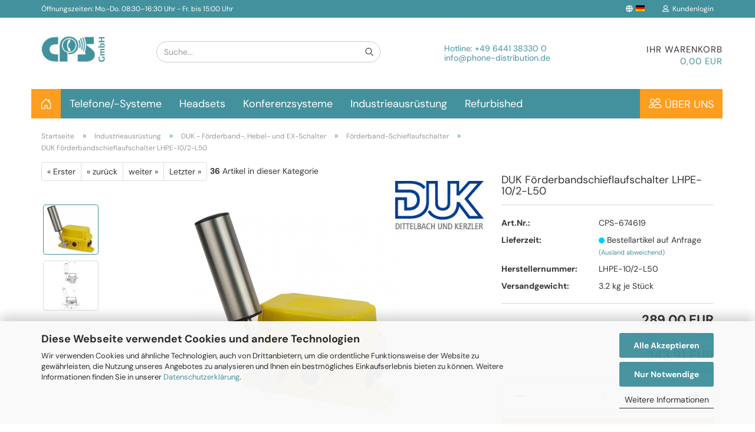

--- FILE ---
content_type: text/html; charset=utf-8
request_url: https://phone-distribution.de/product_info.php?info=p13556_duk-foerderbandschieflaufschalter-lhpe-10-2-l50.html
body_size: 18974
content:





	<!DOCTYPE html>
	<html xmlns="http://www.w3.org/1999/xhtml" dir="ltr" lang="de">
		
			<head>
				
					
					<!--

					=========================================================
					Shopsoftware by Gambio GmbH (c) 2005-2023 [www.gambio.de]
					=========================================================

					Gambio GmbH offers you highly scalable E-Commerce-Solutions and Services.
					The Shopsoftware is redistributable under the GNU General Public License (Version 2) [http://www.gnu.org/licenses/gpl-2.0.html].
					based on: E-Commerce Engine Copyright (c) 2006 xt:Commerce, created by Mario Zanier & Guido Winger and licensed under GNU/GPL.
					Information and contribution at http://www.xt-commerce.com

					=========================================================
					Please visit our website: www.gambio.de
					=========================================================

					-->
				

                
    

                    
                

				
					<meta name="viewport" content="width=device-width, initial-scale=1, minimum-scale=1.0, maximum-scale=1.0, user-scalable=no" />
				

				
					<meta http-equiv="Content-Type" content="text/html; charset=utf-8" />
		<meta name="language" content="de" />
		<meta name='google-translate-customization' content='efe0c668f37cdb82-8c1184459752e9e2-g6b39db6a6221d62c-13' />
		<meta name='msapplication-TileColor' content='#ffffff' />
		<meta name='msapplication-TileImage' content='/images/logos/favicon144.png' />
		<meta name='p:domain_verify' content='fc95443aa6fcaacb5394c65d15eb952d' />
		<meta name='siteinfo' content='http://www.phone-distribution.de/robots.txt' />
		<meta name='sitemap' content='http://www.phone-distribution.de/sitemap1.xml' />
		<meta name="keywords" content="DUK Förderbandschieflaufschalter LHPE-10/2-L50" />
		<meta name="description" content="DUK Förderbandschieflaufschalter LHPE-10/2-L50" />
		<title>DUK Förderbandschieflaufschalter LHPE-10/2-L50</title>
		<meta property="og:title" content="DUK F&ouml;rderbandschieflaufschalter LHPE-10/2-L50" />
		<meta property="og:site_name" content="CPS Phone Distribution" />
		<meta property="og:locale" content="de_DE" />
		<meta property="og:type" content="product" />
		<meta property="og:description" content="DUK Förderbandschieflaufschalter LHPE-10/2-L50" />
		<meta property="og:image" content="https://phone-distribution.de/images/product_images/info_images/DUK_Conveyor_Belt_Misalignment_Off_Track_Switch_LHPE_10_2_L50.jpg" />
		<meta property="og:image" content="https://phone-distribution.de/images/product_images/info_images/DUK_Conveyor_Belt_Misalignment__Off_Track__Switch_LHPE_10_2_L50_drawing.jpg" />

				

								
									

				
					<base href="https://phone-distribution.de/" />
				

				
											
							<link rel="shortcut icon" href="https://phone-distribution.de/images/logos/favicon.ico" type="image/x-icon" />
						
									

				
											
							<link rel="apple-touch-icon" href="https://phone-distribution.de/images/logos/favicon.png" />
						
									

				
											
							<link id="main-css" type="text/css" rel="stylesheet" href="public/theme/styles/system/main.min.css?bust=1762666971" />
						
									

				
					<meta name="robots" content="index,follow" />
		<link rel="canonical" href="https://phone-distribution.de/product_info.php?language=de&amp;info=p13556_duk-foerderbandschieflaufschalter-lhpe-10-2-l50.html" />
		<meta property="og:url" content="https://phone-distribution.de/product_info.php?language=de&amp;info=p13556_duk-foerderbandschieflaufschalter-lhpe-10-2-l50.html">
		<link rel="alternate" hreflang="x-default" href="https://phone-distribution.de/product_info.php?language=de&amp;info=p13556_duk-foerderbandschieflaufschalter-lhpe-10-2-l50.html" />
		<link rel="alternate" hreflang="en" href="https://phone-distribution.de/product_info.php?language=en&amp;info=p13556_duk-conveyor-belt-misalignment--off-track--switch-lhpe-10-2-l50.html" />
		<link rel="alternate" hreflang="de" href="https://phone-distribution.de/product_info.php?language=de&amp;info=p13556_duk-foerderbandschieflaufschalter-lhpe-10-2-l50.html" />
		<!-- Google Tag Manager -->
<script>(function(w,d,s,l,i){w[l]=w[l]||[];w[l].push({'gtm.start':
new Date().getTime(),event:'gtm.js'});var f=d.getElementsByTagName(s)[0],
j=d.createElement(s),dl=l!='dataLayer'?'&l='+l:'';j.async=true;j.src=
'https://www.googletagmanager.com/gtm.js?id='+i+dl;f.parentNode.insertBefore(j,f);
})(window,document,'script','dataLayer','GTM-MCDJW25');</script>
<!-- End Google Tag Manager --><script src="https://cdn.gambiohub.com/sdk/1.2.0/dist/bundle.js"></script><script>var payPalText = {"ecsNote":"Bitte w\u00e4hlen Sie ihre gew\u00fcnschte PayPal-Zahlungsweise.","paypalUnavailable":"PayPal steht f\u00fcr diese Transaktion im Moment nicht zur Verf\u00fcgung.","errorContinue":"weiter","continueToPayPal":"Weiter mit","errorCheckData":"Es ist ein Fehler aufgetreten. Bitte \u00fcberpr\u00fcfen Sie Ihre Eingaben."};var payPalButtonSettings = {"env":"live","commit":false,"style":{"label":"checkout","shape":"rect","color":"gold","layout":"vertical","tagline":false},"locale":"","fundingCardAllowed":true,"fundingELVAllowed":true,"fundingCreditAllowed":false,"createPaymentUrl":"https:\/\/phone-distribution.de\/shop.php?do=PayPalHub\/CreatePayment&initiator=ecs","authorizedPaymentUrl":"https:\/\/phone-distribution.de\/shop.php?do=PayPalHub\/AuthorizedPayment&initiator=ecs","checkoutUrl":"https:\/\/phone-distribution.de\/shop.php?do=PayPalHub\/RedirectGuest","useVault":false,"jssrc":"","partnerAttributionId":"","createOrderUrl":"https:\/\/phone-distribution.de\/shop.php?do=PayPalHub\/CreateOrder&initiator=ecs","getOrderUrl":"https:\/\/phone-distribution.de\/shop.php?do=PayPalHub\/GetOrder","approvedOrderUrl":"https:\/\/phone-distribution.de\/shop.php?do=PayPalHub\/ApprovedOrder&initiator=ecs","paymentApproved":false,"developmentMode":false,"cartAmount":0};var jsShoppingCart = {"languageCode":"de","verifySca":"https:\/\/phone-distribution.de\/shop.php?do=PayPalHub\/VerifySca","totalAmount":"0.00","currency":"EUR","env":"live","commit":false,"style":{"label":"checkout","shape":"rect","color":"gold","layout":"vertical","tagline":false},"locale":"","fundingCardAllowed":true,"fundingELVAllowed":true,"fundingCreditAllowed":false,"createPaymentUrl":"https:\/\/phone-distribution.de\/shop.php?do=PayPalHub\/CreatePayment&initiator=ecs","authorizedPaymentUrl":"https:\/\/phone-distribution.de\/shop.php?do=PayPalHub\/AuthorizedPayment&initiator=ecs","checkoutUrl":"https:\/\/phone-distribution.de\/shop.php?do=PayPalHub\/RedirectGuest","useVault":false,"jssrc":"","partnerAttributionId":"","createOrderUrl":"https:\/\/phone-distribution.de\/shop.php?do=PayPalHub\/CreateOrder&initiator=ecs","getOrderUrl":"https:\/\/phone-distribution.de\/shop.php?do=PayPalHub\/GetOrder","approvedOrderUrl":"https:\/\/phone-distribution.de\/shop.php?do=PayPalHub\/ApprovedOrder&initiator=ecs","paymentApproved":false,"developmentMode":false,"cartAmount":0};var payPalBannerSettings = {"useVault":false,"jssrc":"","partnerAttributionId":"","positions":{"cartBottom":{"placement":"cart","style":{"layout":"","logo":{"type":""},"text":{"color":""},"color":"","ratio":""}},"product":{"placement":"product","style":{"layout":"","logo":{"type":""},"text":{"color":""},"color":"","ratio":""}}},"currency":"EUR","cartAmount":0,"productsPrice":343.91};</script><script id="paypalconsent" type="application/json">{"purpose_id":null}</script><script src="GXModules/Gambio/Hub/Shop/Javascript/PayPalLoader-bust_1760606610.js" async></script><link rel="stylesheet" href="https://cdn.gambiohub.com/sdk/1.2.0/dist/css/gambio_hub.css">
				

				
									

				
									

			</head>
		
		
			<body class="page-product-info"
				  data-gambio-namespace="https://phone-distribution.de/public/theme/javascripts/system"
				  data-jse-namespace="https://phone-distribution.de/JSEngine/build"
				  data-gambio-controller="initialize"
				  data-gambio-widget="input_number responsive_image_loader transitions header image_maps modal history dropdown core_workarounds anchor"
				  data-input_number-separator=","
					>

				
					
				

				
									

				
									
		




	



	
		<div id="outer-wrapper" >
			
				<header id="header" class="navbar">
					
	





	<div id="topbar-container">
						
		
					

		
			<div class="navbar-topbar">
				
				<nav class="hidden-xs" data-gambio-widget="menu link_crypter" data-menu-switch-element-position="false" data-menu-events='{"desktop": ["click"], "mobile": ["click"]}' data-menu-ignore-class="dropdown-menu">
					<ul class="nav navbar-nav navbar-left hidden-xs">
							<li class="navbar-topbar-item nav-left firstItem">
								<a href="https://phone-distribution.de/shop_content.php?coID=7">
									&Ouml;ffnungszeiten: Mo.-Do. 08:30&ndash;16:30 Uhr - Fr. bis 15:00 Uhr
								</a>
							</li>
							<li class="navbar-topbar-item nav-left firstItem">
								<a class="b2b">B2B-Shop</a>
							</li>
						</ul>			
					</nav>
					<nav data-gambio-widget="menu link_crypter" data-menu-switch-element-position="false" data-menu-events='{"desktop": ["click"], "mobile": ["click"]}' data-menu-ignore-class="dropdown-menu">
						<ul class="nav navbar-nav navbar-right">

							
							
															

							
															

							
															

							
															

							
															

															<li class="dropdown navbar-topbar-item first">

									
																					
												<a href="#" class="dropdown-toggle" data-toggle-hover="dropdown">

													
														<span class="language-code hidden-xs">
																															
																	<span class="fa fa-globe"></span>
																
																														<img src="images/de-flag.png">
														</span>
													

													
														<span class="visible-xs-block">
																															
																	<span class="fa fa-globe"></span>
																
																														&nbsp;Sprache
														</span>
													
												</a>
											
																			

									<ul class="level_2 dropdown-menu arrow-top">
										<li class="arrow"></li>
										<li>
											
												<form action="/product_info.php?info=p13556_duk-foerderbandschieflaufschalter-lhpe-10-2-l50.html" method="POST" class="form-horizontal">

													
																													
																<div class="form-group">
																	<label for="language-select">Sprache auswählen</label>
																	
	<select name="language" class="form-control" id="language-select">
					
				<option value="en">English</option>
			
					
				<option value="de" selected="selected">Deutsch</option>
			
			</select>

																</div>
															
																											

													
																											

													
																											

													
														<div class="dropdown-footer row">
															<input type="submit" class="btn btn-primary btn-block" value="Speichern" title="Speichern" />
														</div>
													

													<input type="hidden" name="info" value="p13556_duk-foerderbandschieflaufschalter-lhpe-10-2-l50.html"/>

												</form>
											
										</li>
									</ul>
								</li>
							
							
																	
										<li class="dropdown navbar-topbar-item">
											<a title="Anmeldung" href="/product_info.php?info=p13556_duk-foerderbandschieflaufschalter-lhpe-10-2-l50.html#" class="dropdown-toggle" data-toggle-hover="dropdown">
												
																											
															<span class="fa fa-user-o"></span>
														
																									

												&nbsp;Kundenlogin
											</a>
											




	<ul class="dropdown-menu dropdown-menu-login arrow-top">
		
			<li class="arrow"></li>
		
		
		
			<li class="dropdown-header hidden-xs">Kundenlogin</li>
		
		
		
			<li>
				<form action="https://phone-distribution.de/login.php?action=process" method="post" class="form-horizontal">
					<input type="hidden" name="return_url" value="https://phone-distribution.de/product_info.php?info=p13556_duk-foerderbandschieflaufschalter-lhpe-10-2-l50.html">
					<input type="hidden" name="return_url_hash" value="d8ff85540422afc4fcad38b830f74d42f368098a2c886d582a3ca52da2169280">
					
						<div class="form-group">
							<input autocomplete="username" type="email" id="box-login-dropdown-login-username" class="form-control" placeholder="E-Mail" name="email_address" />
						</div>
					
					
                        <div class="form-group password-form-field" data-gambio-widget="show_password">
                            <input autocomplete="current-password" type="password" id="box-login-dropdown-login-password" class="form-control" placeholder="Passwort" name="password" />
                            <button class="btn show-password hidden" type="button">
                                <i class="fa fa-eye" aria-hidden="true"></i>
                            </button>
                        </div>
					
					
						<div class="dropdown-footer row">
							
	
								
									<input type="submit" class="btn btn-primary btn-block" value="Anmelden" />
								
								<ul>
									
										<li>
											<a title="Konto erstellen" href="https://phone-distribution.de/shop.php?do=CreateRegistree">
												Konto erstellen
											</a>
										</li>
									
									
										<li>
											<a title="Passwort vergessen?" href="https://phone-distribution.de/password_double_opt.php">
												Passwort vergessen?
											</a>
										</li>
									
								</ul>
							
	

	
						</div>
					
				</form>
			</li>
		
	</ul>


										</li>
									
															

							
															

							
						</ul>
					</nav>
				
			</div>
		
	</div>




	<div class="inside">

		<div class="row">

		
												
			<div class="navbar-header" data-gambio-widget="mobile_menu">
									
							
		<div id="navbar-brand" class="navbar-brand">
			<a href="https://phone-distribution.de/" title="CPS Phone Distribution">
				<img id="main-header-logo" class="img-responsive" src="https://phone-distribution.de/images/logos/logo_logo_logo.png" alt="CPS Phone Distribution-Logo">
			</a>
		</div>
	
					
								
					
	
	
			
	
		<button type="button" class="navbar-toggle" data-mobile_menu-target="#categories .navbar-collapse"
		        data-mobile_menu-body-class="categories-open" data-mobile_menu-toggle-content-visibility>
			<img src="public/theme/images/svgs/bars.svg" class="gx-menu svg--inject" alt="">
		</button>
	
	
	
		<button type="button" class="navbar-toggle cart-icon" data-mobile_menu-location="shopping_cart.php">
			<img src="public/theme/images/svgs/basket.svg" class="gx-cart-basket svg--inject" alt="">
			<span class="cart-products-count hidden">
				0
			</span>
		</button>
	
	
			
			<button type="button" class="navbar-toggle" data-mobile_menu-target=".navbar-search" data-mobile_menu-body-class="search-open"
					data-mobile_menu-toggle-content-visibility>
				<img src="public/theme/images/svgs/search.svg" class="gx-search svg--inject" alt="">
			</button>
		
	
				
			</div>
		

		
							






	<div class="navbar-search collapse">
		
		
						<p class="navbar-search-header dropdown-header">Suche</p>
		
		
		
			<form action="advanced_search_result.php" method="get" data-gambio-widget="live_search">
		
				<div class="navbar-search-input-group input-group">
					

					
					<button type="submit" class="form-control-feedback">
						<img src="public/theme/images/svgs/search.svg" class="gx-search-input svg--inject" alt="">
					</button>
					

					<input type="text" name="keywords" placeholder="Suche..." class="form-control search-input" autocomplete="off" />

				</div>
		
				
									<input type="hidden" value="1" name="inc_subcat" />
								
				
					<div class="navbar-search-footer visible-xs-block">
						
							<button class="btn btn-primary btn-block" type="submit">
								Suche...
							</button>
						
						
							<a href="advanced_search.php" class="btn btn-default btn-block" title="Erweiterte Suche">
								Erweiterte Suche
							</a>
						
					</div>
				
				
				<div class="search-result-container"></div>
		
			</form>
		
	</div>


					

		
							
					
	<div class="custom-container">
		
			<div class="inside">
				
											
							<p>
	Hotline: <a href="tel:+496441383300">+49 6441 38330 0</a><br />
	<a href="mailto:info@phone-distribution.de">info@phone-distribution.de</a>
</p>

						
									
			</div>
		
	</div>
				
					

		
    		<!-- layout_header honeygrid -->
							
					


	<nav id="cart-container" class="navbar-cart" data-gambio-widget="menu cart_dropdown" data-menu-switch-element-position="false">
		
			<ul class="cart-container-inner">
				
					<li>
						<a href="https://phone-distribution.de/shopping_cart.php" class="dropdown-toggle">
							
								
								<span class="cart">
									Ihr Warenkorb<br />
									<span class="products">
										0,00 EUR
									</span>
								</span>
							
							
																	
															
						</a>

						
							



	<ul class="dropdown-menu arrow-top cart-dropdown cart-empty">
		
			<li class="arrow"></li>
		
	
		
					
	
		
            <script>
            function ga4ViewCart() {
                console.log('GA4 is disabled');
            }
        </script>
    
			<li class="cart-dropdown-inside">
		
				
									
				
									
						<div class="cart-empty">
							Sie haben noch keine Artikel in Ihrem Warenkorb.
						</div>
					
								
			</li>
		
	</ul>
						
					</li>
				
			</ul>
		
	</nav>

				
					

		</div>

	</div>









	<noscript>
		<div class="alert alert-danger noscript-notice">
			JavaScript ist in Ihrem Browser deaktiviert. Aktivieren Sie JavaScript, um alle Funktionen des Shops nutzen und alle Inhalte sehen zu können.
		</div>
	</noscript>



			
						


	<div id="categories">
		<div class="navbar-collapse collapse">
			
				<nav class="navbar-default navbar-categories" data-gambio-widget="menu">
					
						<ul class="level-1 nav navbar-nav">
							<li class="home-icon hidden-xs">
								<a href="https://www.phone-distribution.de/">
									<svg xmlns="http://www.w3.org/2000/svg" width="16" height="16" fill="currentColor" class="bi bi-house-door" viewBox="0 0 16 16">
										<path d="M8.354 1.146a.5.5 0 0 0-.708 0l-6 6A.5.5 0 0 0 1.5 7.5v7a.5.5 0 0 0 .5.5h4.5a.5.5 0 0 0 .5-.5v-4h2v4a.5.5 0 0 0 .5.5H14a.5.5 0 0 0 .5-.5v-7a.5.5 0 0 0-.146-.354L13 5.793V2.5a.5.5 0 0 0-.5-.5h-1a.5.5 0 0 0-.5.5v1.293L8.354 1.146zM2.5 14V7.707l5.5-5.5 5.5 5.5V14H10v-4a.5.5 0 0 0-.5-.5h-3a.5.5 0 0 0-.5.5v4H2.5z"/>
									  </svg>
								</a>
							</li>
                             
															
								
									<li class="dropdown level-1-child" data-id="7">
										
											<a class="dropdown-toggle" href="https://phone-distribution.de/?cat=c7_Telefone--Systeme-Telefone--Systeme.html" title="Telefone/-Systeme">
												
													Telefone/-Systeme
												
																							</a>
										
										
										
																							
													<ul data-level="2" class="level-2 dropdown-menu dropdown-menu-child">
														
															<li class="enter-category hidden-sm hidden-md hidden-lg show-more">
																
																	<a class="dropdown-toggle" href="https://phone-distribution.de/?cat=c7_Telefone--Systeme-Telefone--Systeme.html" title="Telefone/-Systeme">
																		
																			Telefone/-Systeme anzeigen
																		
																	</a>
																
															</li>
														
														
																																																																																																																																																																																																																																																																																																																																																																																																																																																																																																																																																																																																																																																																																																																																																																																																																																																																																																			
																													
																															
																	<li class="level-2-child">
																		<a href="https://phone-distribution.de/?cat=c566_UNIFY-UNIFY-Siemens.html" title="UNIFY">
																			UNIFY
																		</a>
																																			</li>
																
																															
																	<li class="level-2-child">
																		<a href="https://phone-distribution.de/?cat=c152_Ascom-Ascom-WiFi-DECT-Telefone-d41-d62-d81-i62.html" title="Ascom">
																			Ascom
																		</a>
																																			</li>
																
																															
																	<li class="level-2-child">
																		<a href="https://phone-distribution.de/?cat=c21_Alcatel-ALE-Alcatel-Lucent-Enterprise.html" title="Alcatel">
																			Alcatel
																		</a>
																																			</li>
																
																															
																	<li class="level-2-child">
																		<a href="https://phone-distribution.de/?cat=c312_Gigaset-PRO-Gigaset-PRO-Geschaeftstelefone.html" title="Gigaset PRO">
																			Gigaset PRO
																		</a>
																																			</li>
																
																															
																	<li class="level-2-child">
																		<a href="https://phone-distribution.de/?cat=c454_Mitel-Mitel-MiVoice-Business-System---IP-Telefone.html" title="Mitel">
																			Mitel
																		</a>
																																			</li>
																
																															
																	<li class="level-2-child">
																		<a href="https://phone-distribution.de/?cat=c417_Avaya-Avaya-IP-Digital-Analog-DECT-SIP-Telefone.html" title="Avaya">
																			Avaya
																		</a>
																																			</li>
																
																															
																	<li class="level-2-child">
																		<a href="https://phone-distribution.de/?cat=c462_Poly-Poly-Audio-Video-Konferenz-Desktop-Telefone.html" title="Poly">
																			Poly
																		</a>
																																			</li>
																
																															
																	<li class="level-2-child">
																		<a href="https://phone-distribution.de/?cat=c463_Yealink-Yealink-SIP-Telefone-VoIP-Kommunikation.html" title="Yealink">
																			Yealink
																		</a>
																																			</li>
																
																															
																	<li class="level-2-child">
																		<a href="https://phone-distribution.de/?cat=c466_Snom-Snom-Business-Telefonfamilie.html" title="Snom">
																			Snom
																		</a>
																																			</li>
																
																															
																	<li class="level-2-child">
																		<a href="https://phone-distribution.de/?cat=c513_Cisco-Cisco-Systems.html" title="Cisco">
																			Cisco
																		</a>
																																			</li>
																
																															
																	<li class="level-2-child">
																		<a href="https://phone-distribution.de/?cat=c1399_AxTel-AxTel-SIP-Telefone.html" title="AxTel">
																			AxTel
																		</a>
																																			</li>
																
																															
																	<li class="level-2-child">
																		<a href="https://phone-distribution.de/?cat=c1456_Plathosys-plathosys.html" title="Plathosys">
																			Plathosys
																		</a>
																																			</li>
																
																															
																	<li class="level-2-child">
																		<a href="https://phone-distribution.de/?cat=c1192_Panasonic-Panasonic.html" title="Panasonic">
																			Panasonic
																		</a>
																																			</li>
																
																															
																	<li class="level-2-child">
																		<a href="https://phone-distribution.de/?cat=c1496_Funktel---OpenPhone-funktel-openphone.html" title="Funktel / OpenPhone">
																			Funktel / OpenPhone
																		</a>
																																			</li>
																
																													
																												
														
															<li class="enter-category hidden-more hidden-xs">
																<a class="dropdown-toggle col-xs-6"
																   href="https://phone-distribution.de/?cat=c7_Telefone--Systeme-Telefone--Systeme.html"
																   title="Telefone/-Systeme">Telefone/-Systeme anzeigen</a>
							
																<span class="close-menu-container col-xs-6">
																	<span class="close-flyout">
																		<i class="fa fa-close"></i>
																	</span>
																</span>
															</li>
														
													
													</ul>
												
																					
										
									</li>
								
															
								
									<li class="dropdown level-1-child" data-id="151">
										
											<a class="dropdown-toggle" href="https://phone-distribution.de/?cat=c151_Headsets-Headsets.html" title="Headsets">
												
													Headsets
												
																							</a>
										
										
										
																							
													<ul data-level="2" class="level-2 dropdown-menu dropdown-menu-child">
														
															<li class="enter-category hidden-sm hidden-md hidden-lg show-more">
																
																	<a class="dropdown-toggle" href="https://phone-distribution.de/?cat=c151_Headsets-Headsets.html" title="Headsets">
																		
																			Headsets anzeigen
																		
																	</a>
																
															</li>
														
														
																																																																																																																																																																																																																																																																																																																																																																																																																																																															
																													
																															
																	<li class="level-2-child">
																		<a href="https://phone-distribution.de/?cat=c329_Poly-Poly-Headsets.html" title="Poly">
																			Poly
																		</a>
																																			</li>
																
																															
																	<li class="level-2-child">
																		<a href="https://phone-distribution.de/?cat=c202_Jabra-Jabra-GN-Netcom-Headsets-BIZ-PRO-900-2400-2300-9400.html" title="Jabra">
																			Jabra
																		</a>
																																			</li>
																
																															
																	<li class="level-2-child">
																		<a href="https://phone-distribution.de/?cat=c320_IPN-IPN-Headsets.html" title="IPN">
																			IPN
																		</a>
																																			</li>
																
																															
																	<li class="level-2-child">
																		<a href="https://phone-distribution.de/?cat=c518_EPOS-EPOS-Office-Contact-Center-Headsets.html" title="EPOS">
																			EPOS
																		</a>
																																			</li>
																
																															
																	<li class="level-2-child">
																		<a href="https://phone-distribution.de/?cat=c1248_Yealink-Yealink-Headsets.html" title="Yealink">
																			Yealink
																		</a>
																																			</li>
																
																															
																	<li class="level-2-child">
																		<a href="https://phone-distribution.de/?cat=c254_AxTel-AxTel-Headsets.html" title="AxTel">
																			AxTel
																		</a>
																																			</li>
																
																															
																	<li class="level-2-child">
																		<a href="https://phone-distribution.de/?cat=c1397_VT-vt.html" title="VT">
																			VT
																		</a>
																																			</li>
																
																													
																												
														
															<li class="enter-category hidden-more hidden-xs">
																<a class="dropdown-toggle col-xs-6"
																   href="https://phone-distribution.de/?cat=c151_Headsets-Headsets.html"
																   title="Headsets">Headsets anzeigen</a>
							
																<span class="close-menu-container col-xs-6">
																	<span class="close-flyout">
																		<i class="fa fa-close"></i>
																	</span>
																</span>
															</li>
														
													
													</ul>
												
																					
										
									</li>
								
															
								
									<li class="dropdown level-1-child" data-id="244">
										
											<a class="dropdown-toggle" href="https://phone-distribution.de/?cat=c244_Konferenzsysteme-Konferenzsysteme-Konferenzeinheit-Konferenzset-Duophon-Polycom.html" title="Konferenzsysteme">
												
													Konferenzsysteme
												
																							</a>
										
										
										
																							
													<ul data-level="2" class="level-2 dropdown-menu dropdown-menu-child">
														
															<li class="enter-category hidden-sm hidden-md hidden-lg show-more">
																
																	<a class="dropdown-toggle" href="https://phone-distribution.de/?cat=c244_Konferenzsysteme-Konferenzsysteme-Konferenzeinheit-Konferenzset-Duophon-Polycom.html" title="Konferenzsysteme">
																		
																			Konferenzsysteme anzeigen
																		
																	</a>
																
															</li>
														
														
																																																																																																																																																																																																																																																																																																																																																																																																																																																																																																																																																																																																																																																			
																													
																															
																	<li class="level-2-child">
																		<a href="https://phone-distribution.de/?cat=c245_Poly-poly.html" title="Poly">
																			Poly
																		</a>
																																			</li>
																
																															
																	<li class="level-2-child">
																		<a href="https://phone-distribution.de/?cat=c1454_Barco-barco.html" title="Barco">
																			Barco
																		</a>
																																			</li>
																
																															
																	<li class="level-2-child">
																		<a href="https://phone-distribution.de/?cat=c1264_Jabra-Jabra-audio-video-konferenz-systeme.html" title="Jabra">
																			Jabra
																		</a>
																																			</li>
																
																															
																	<li class="level-2-child">
																		<a href="https://phone-distribution.de/?cat=c663_EPOS-EPOS-EXPAND-Mobile-Freisprecheinrichtung-663.html" title="EPOS">
																			EPOS
																		</a>
																																			</li>
																
																															
																	<li class="level-2-child">
																		<a href="https://phone-distribution.de/?cat=c353_Konftel-KonfTel-Konferenz.html" title="Konftel">
																			Konftel
																		</a>
																																			</li>
																
																															
																	<li class="level-2-child">
																		<a href="https://phone-distribution.de/?cat=c1428_Neat-neat.html" title="Neat">
																			Neat
																		</a>
																																			</li>
																
																															
																	<li class="level-2-child">
																		<a href="https://phone-distribution.de/?cat=c1503_Nureva-nureva.html" title="Nureva">
																			Nureva
																		</a>
																																			</li>
																
																															
																	<li class="level-2-child">
																		<a href="https://phone-distribution.de/?cat=c339_Alcatel-Alcatel-Konferenzsysteme---Konferenz-Telefon.html" title="Alcatel">
																			Alcatel
																		</a>
																																			</li>
																
																															
																	<li class="level-2-child">
																		<a href="https://phone-distribution.de/?cat=c423_Avaya-Avaya-B100-Serie-Konferenz-Telefone.html" title="Avaya">
																			Avaya
																		</a>
																																			</li>
																
																															
																	<li class="level-2-child">
																		<a href="https://phone-distribution.de/?cat=c246_DUOPHON-DUOPHON-Telefonkonferenz-System-AW-901-OS-OpenStage-Conference-Unit.html" title="DUOPHON">
																			DUOPHON
																		</a>
																																			</li>
																
																													
																												
														
															<li class="enter-category hidden-more hidden-xs">
																<a class="dropdown-toggle col-xs-6"
																   href="https://phone-distribution.de/?cat=c244_Konferenzsysteme-Konferenzsysteme-Konferenzeinheit-Konferenzset-Duophon-Polycom.html"
																   title="Konferenzsysteme">Konferenzsysteme anzeigen</a>
							
																<span class="close-menu-container col-xs-6">
																	<span class="close-flyout">
																		<i class="fa fa-close"></i>
																	</span>
																</span>
															</li>
														
													
													</ul>
												
																					
										
									</li>
								
															
								
									<li class="dropdown level-1-child" data-id="1245">
										
											<a class="dropdown-toggle" href="https://phone-distribution.de/?cat=c1245_Industrieausruestung-Industrieausruestung.html" title="Industrieausrüstung">
												
													Industrieausrüstung
												
																							</a>
										
										
										
																							
													<ul data-level="2" class="level-2 dropdown-menu dropdown-menu-child">
														
															<li class="enter-category hidden-sm hidden-md hidden-lg show-more">
																
																	<a class="dropdown-toggle" href="https://phone-distribution.de/?cat=c1245_Industrieausruestung-Industrieausruestung.html" title="Industrieausrüstung">
																		
																			Industrieausrüstung anzeigen
																		
																	</a>
																
															</li>
														
														
																																																																																																																																																																																																																																																																																																																																																																																																																																																															
																													
																															
																	<li class="level-2-child">
																		<a href="https://phone-distribution.de/?cat=c149_FUNKE---HUSTER-FERNSIG-FUNKE---HUSTER-FERNSIG-signal-kommunikationsprodukte.html" title="FUNKE + HUSTER-FERNSIG">
																			FUNKE + HUSTER-FERNSIG
																		</a>
																																			</li>
																
																															
																	<li class="level-2-child">
																		<a href="https://phone-distribution.de/?cat=c1466_J-R-Technology-j-r-technology.html" title="J&R Technology">
																			J&R Technology
																		</a>
																																			</li>
																
																															
																	<li class="level-2-child">
																		<a href="https://phone-distribution.de/?cat=c668_Joiwo-Wetterfeste---geschuetzte-Telefone-Joiwo-Wetterfeste---geschuetzte-Telefone.html" title="Joiwo Wetterfeste & geschützte Telefone">
																			Joiwo Wetterfeste & geschützte Telefone
																		</a>
																																			</li>
																
																															
																	<li class="level-2-child">
																		<a href="https://phone-distribution.de/?cat=c1223_DUK---Foerderband---Hebel--und-EX-Schalter-duk-foerderband-hebel-und-ex-schalter.html" title="DUK - Förderband-, Hebel- und EX-Schalter">
																			DUK - Förderband-, Hebel- und EX-Schalter
																		</a>
																																			</li>
																
																															
																	<li class="level-2-child">
																		<a href="https://phone-distribution.de/?cat=c595_Tema-Audio-IP-Netzwerk-Tema-Audio-ueber-IP-Netzwerk.html" title="Tema Audio IP-Netzwerk">
																			Tema Audio IP-Netzwerk
																		</a>
																																			</li>
																
																															
																	<li class="level-2-child">
																		<a href="https://phone-distribution.de/?cat=c568_Displays-Displays.html" title="Displays">
																			Displays
																		</a>
																																			</li>
																
																															
																	<li class="level-2-child">
																		<a href="https://phone-distribution.de/?cat=c193_IT-Netzwerk-IT-Netzwerk.html" title="IT Netzwerk">
																			IT Netzwerk
																		</a>
																																			</li>
																
																													
																												
														
															<li class="enter-category hidden-more hidden-xs">
																<a class="dropdown-toggle col-xs-6"
																   href="https://phone-distribution.de/?cat=c1245_Industrieausruestung-Industrieausruestung.html"
																   title="Industrieausrüstung">Industrieausrüstung anzeigen</a>
							
																<span class="close-menu-container col-xs-6">
																	<span class="close-flyout">
																		<i class="fa fa-close"></i>
																	</span>
																</span>
															</li>
														
													
													</ul>
												
																					
										
									</li>
								
															
								
									<li class="dropdown level-1-child" data-id="697">
										
											<a class="dropdown-toggle" href="https://phone-distribution.de/?cat=c697_Refurbished-Refurbished.html" title="Refurbished">
												
													Refurbished
												
																							</a>
										
										
										
																							
													<ul data-level="2" class="level-2 dropdown-menu dropdown-menu-child">
														
															<li class="enter-category hidden-sm hidden-md hidden-lg show-more">
																
																	<a class="dropdown-toggle" href="https://phone-distribution.de/?cat=c697_Refurbished-Refurbished.html" title="Refurbished">
																		
																			Refurbished anzeigen
																		
																	</a>
																
															</li>
														
														
																																																																																																																																																																																																																																																																																																																																																																																																																																																																																																																																																																																																																																																																																																																																																																																																																																							
																													
																															
																	<li class="level-2-child">
																		<a href="https://phone-distribution.de/?cat=c1243_UNIFY---Siemens-UNIFY---Siemens-Refurbished.html" title="UNIFY / Siemens">
																			UNIFY / Siemens
																		</a>
																																			</li>
																
																															
																	<li class="level-2-child">
																		<a href="https://phone-distribution.de/?cat=c1239_Ascom-Ascom-Refurbished.html" title="Ascom">
																			Ascom
																		</a>
																																			</li>
																
																															
																	<li class="level-2-child">
																		<a href="https://phone-distribution.de/?cat=c1241_Avaya-Avaya-Refurbished.html" title="Avaya">
																			Avaya
																		</a>
																																			</li>
																
																															
																	<li class="level-2-child">
																		<a href="https://phone-distribution.de/?cat=c1242_Poly-Poly-Refurbished.html" title="Poly">
																			Poly
																		</a>
																																			</li>
																
																															
																	<li class="level-2-child">
																		<a href="https://phone-distribution.de/?cat=c1240_Alcatel-Alcatel-Refurbished.html" title="Alcatel">
																			Alcatel
																		</a>
																																			</li>
																
																															
																	<li class="level-2-child">
																		<a href="https://phone-distribution.de/?cat=c1278_Konftel-Konftel-konferenzsysteme-refurbished.html" title="Konftel">
																			Konftel
																		</a>
																																			</li>
																
																															
																	<li class="level-2-child">
																		<a href="https://phone-distribution.de/?cat=c1506_Gigaset-gigaset.html" title="Gigaset">
																			Gigaset
																		</a>
																																			</li>
																
																															
																	<li class="level-2-child">
																		<a href="https://phone-distribution.de/?cat=c667_Cisco-Cisco-Refurbished.html" title="Cisco">
																			Cisco
																		</a>
																																			</li>
																
																															
																	<li class="level-2-child">
																		<a href="https://phone-distribution.de/?cat=c1279_Snom-Snom-telefone-refurbished.html" title="Snom">
																			Snom
																		</a>
																																			</li>
																
																															
																	<li class="level-2-child">
																		<a href="https://phone-distribution.de/?cat=c1280_Mitel---Aastra-Mitel---Aastra-telefone-refurbished.html" title="Mitel / Aastra">
																			Mitel / Aastra
																		</a>
																																			</li>
																
																															
																	<li class="level-2-child">
																		<a href="https://phone-distribution.de/?cat=c516_Telekom-Octophon-Telekom-Octophon-Telefone.html" title="Telekom Octophon">
																			Telekom Octophon
																		</a>
																																			</li>
																
																															
																	<li class="level-2-child">
																		<a href="https://phone-distribution.de/?cat=c1490_Plathosys-plathosys-1490.html" title="Plathosys">
																			Plathosys
																		</a>
																																			</li>
																
																															
																	<li class="level-2-child">
																		<a href="https://phone-distribution.de/?cat=c1504_Innovaphone-innovaphone-1504.html" title="Innovaphone">
																			Innovaphone
																		</a>
																																			</li>
																
																													
																												
														
															<li class="enter-category hidden-more hidden-xs">
																<a class="dropdown-toggle col-xs-6"
																   href="https://phone-distribution.de/?cat=c697_Refurbished-Refurbished.html"
																   title="Refurbished">Refurbished anzeigen</a>
							
																<span class="close-menu-container col-xs-6">
																	<span class="close-flyout">
																		<i class="fa fa-close"></i>
																	</span>
																</span>
															</li>
														
													
													</ul>
												
																					
										
									</li>
								
														
							



	
					
				<li id="mainNavigation" class="custom custom-entries hidden-xs">
											
							<a  data-id="top_custom-0"
							   href="/shop_content.php?coID=3300007"
							   target="_self"							   title="  Über uns">
									<img src="images/people.svg" alt="Über uns"> Über uns
							</a>
						
									</li>
			

            <script id="mainNavigation-menu-template" type="text/mustache">
                
				    <li id="mainNavigation" class="custom custom-entries hidden-xs">
                        <a v-for="(item, index) in items" href="javascript:;" @click="goTo(item.content)">
                            {{item.title}}
                        </a>
                    </li>
                
            </script>

							
					<li class="dropdown custom topmenu-content visible-xs" data-id="top_custom-0">
						
							<a class="dropdown-toggle"
								   href="/shop_content.php?coID=3300007"
								   target="_self"								   title="  Über uns">
								<img src="images/people.svg" alt="Über uns"> Über uns
							</a>
						
					</li>
				
						


							
							
								<li class="dropdown dropdown-more" style="display: none">
									<a class="dropdown-toggle" href="#" title="">
										Weitere
									</a>
									<ul class="level-2 dropdown-menu ignore-menu"></ul>
								</li>
							
			
						</ul>
					
				</nav>
			
		</div>
	</div>

		
					</header>
			

			
				
<div class="exo-search"></div>
				

			
				<div id="wrapper">
					<div class="row">

						
							<div id="main">
								<div class="main-inside">
									
										
	
			<script type="application/ld+json">{"@context":"https:\/\/schema.org","@type":"BreadcrumbList","itemListElement":[{"@type":"ListItem","position":1,"name":"Startseite","item":"https:\/\/phone-distribution.de\/"},{"@type":"ListItem","position":2,"name":"Industrieausr\u00fcstung","item":"https:\/\/phone-distribution.de\/?cat=c1245_Industrieausruestung-Industrieausruestung.html"},{"@type":"ListItem","position":3,"name":"DUK - F\u00f6rderband-, Hebel- und EX-Schalter","item":"https:\/\/phone-distribution.de\/?cat=c1223_DUK---Foerderband---Hebel--und-EX-Schalter-duk-foerderband-hebel-und-ex-schalter.html"},{"@type":"ListItem","position":4,"name":"F\u00f6rderband-Schieflaufschalter","item":"https:\/\/phone-distribution.de\/?cat=c1225_Foerderband-Schieflaufschalter-DUK-Foerderbandschieflaufschalter.html"},{"@type":"ListItem","position":5,"name":"DUK F\u00f6rderbandschieflaufschalter LHPE-10\/2-L50","item":"https:\/\/phone-distribution.de\/product_info.php?info=p13556_duk-foerderbandschieflaufschalter-lhpe-10-2-l50.html"}]}</script>
	    
		<div id="breadcrumb_navi">
            				<span class="breadcrumbEntry">
													<a href="https://phone-distribution.de/" class="headerNavigation">
								<span>Startseite</span>
							</a>
											</span>
                <span class="breadcrumbSeparator"> &raquo; </span>            				<span class="breadcrumbEntry">
													<a href="https://phone-distribution.de/?cat=c1245_Industrieausruestung-Industrieausruestung.html" class="headerNavigation">
								<span>Industrieausrüstung</span>
							</a>
											</span>
                <span class="breadcrumbSeparator"> &raquo; </span>            				<span class="breadcrumbEntry">
													<a href="https://phone-distribution.de/?cat=c1223_DUK---Foerderband---Hebel--und-EX-Schalter-duk-foerderband-hebel-und-ex-schalter.html" class="headerNavigation">
								<span>DUK - Förderband-, Hebel- und EX-Schalter</span>
							</a>
											</span>
                <span class="breadcrumbSeparator"> &raquo; </span>            				<span class="breadcrumbEntry">
													<a href="https://phone-distribution.de/?cat=c1225_Foerderband-Schieflaufschalter-DUK-Foerderbandschieflaufschalter.html" class="headerNavigation">
								<span>Förderband-Schieflaufschalter</span>
							</a>
											</span>
                <span class="breadcrumbSeparator"> &raquo; </span>            				<span class="breadcrumbEntry">
													<span>DUK Förderbandschieflaufschalter LHPE-10/2-L50</span>
                        					</span>
                            		</div>
    


									

									
										<div id="shop-top-banner">
																					</div>
									

									




	
		


	<div id="product_navigation" class="panel-pagination">
		<nav>
			
				<ul class="pagination">
											
							<li>
								<a href="https://phone-distribution.de/product_info.php?info=p13007_duk-foerderbandschieflaufschalter--atex-zone-21-lhpew-10-2ex-l50.html">&laquo; Erster</a>
							</li>
						
							
											
							<li>
								<a href="https://phone-distribution.de/product_info.php?info=p13330_duk-foerderbandschieflaufschalter-mit---32mm-rolle-et-4-1-l32.html">&laquo; zurück</a>
							</li>
						
							
											
							<li>
								<a href="https://phone-distribution.de/product_info.php?info=p12983_duk-foerderbandschieflaufschalter--atex-zone-22-lhpew-10-1-l50-ex.html">weiter &raquo;</a>
							</li>
						
							
											
							<li>
								<a href="https://phone-distribution.de/product_info.php?info=p13553_duk-foerderbandschieflaufschalter-lhpe-18-1-l50.html">Letzter &raquo;</a>
							</li>
						
									</ul>
			
			
			
				<span><strong>36</strong> Artikel in dieser Kategorie</span>
			
		</nav>
	</div>

	

		
	<div class="product-info product-info-default row">
		
		
			<div id="product_image_layer">
			
	<div class="product-info-layer-image">
		<div class="product-info-image-inside">
										


    		<script>
            
            window.addEventListener('DOMContentLoaded', function(){
				$.extend(true, $.magnificPopup.defaults, { 
					tClose: 'Schlie&szlig;en (Esc)', // Alt text on close button
					tLoading: 'L&auml;dt...', // Text that is displayed during loading. Can contain %curr% and %total% keys
					
					gallery: { 
						tPrev: 'Vorgänger (Linke Pfeiltaste)', // Alt text on left arrow
						tNext: 'Nachfolger (Rechte Pfeiltaste)', // Alt text on right arrow
						tCounter: '%curr% von %total%' // Markup for "1 of 7" counter
						
					}
				});
			});
            
		</script>
    



	
			
	
	<div>
		<div id="product-info-layer-image" class="swiper-container" data-gambio-_widget="swiper" data-swiper-target="" data-swiper-controls="#product-info-layer-thumbnails" data-swiper-slider-options='{"breakpoints": [], "initialSlide": 0, "pagination": ".js-product-info-layer-image-pagination", "nextButton": ".js-product-info-layer-image-button-next", "prevButton": ".js-product-info-layer-image-button-prev", "effect": "fade", "autoplay": null, "initialSlide": ""}' >
			<div class="swiper-wrapper" >
			
				
											
															
																	

								
																			
																					
																	

								
									
			<div class="swiper-slide" >
				<div class="swiper-slide-inside ">
									
						<img class="img-responsive"
																								src="images/product_images/popup_images/DUK_Conveyor_Belt_Misalignment_Off_Track_Switch_LHPE_10_2_L50.jpg"
								 alt="DUK Förderbandschieflaufschalter LHPE-10/2-L50"								 title="DUK Förderbandschieflaufschalter LHPE-10/2-L50"								 data-magnifier-src="images/product_images/original_images/DUK_Conveyor_Belt_Misalignment_Off_Track_Switch_LHPE_10_2_L50.jpg"						/>
					
							</div>
			</div>
	
								
															
																	

								
																			
																					
																	

								
									
			<div class="swiper-slide"  data-index="2">
				<div class="swiper-slide-inside ">
									
						<img class="img-responsive"
																								src="images/product_images/popup_images/DUK_Conveyor_Belt_Misalignment__Off_Track__Switch_LHPE_10_2_L50_drawing.jpg"
								 alt="DUK Förderbandschieflaufschalter LHPE-10/2-L50"								 title="DUK Förderbandschieflaufschalter LHPE-10/2-L50"								 data-magnifier-src="images/product_images/original_images/DUK_Conveyor_Belt_Misalignment__Off_Track__Switch_LHPE_10_2_L50_drawing.jpg"						/>
					
							</div>
			</div>
	
								
													
									
			</div>
			
			
				<script type="text/mustache">
					<template>
						
							{{#.}}
								<div class="swiper-slide {{className}}">
									<div class="swiper-slide-inside">
										<img {{{srcattr}}} alt="{{title}}" title="{{title}}" />
									</div>
								</div>
							{{/.}}
						
					</template>
				</script>
			
			
	</div>
	
	
					
				<div class="js-product-info-layer-image-button-prev swiper-button-prev"></div>
			
			
				<div class="js-product-info-layer-image-button-next swiper-button-next"></div>
			
			
	
	</div>
	
	
			

								</div>
	</div>

				
			<div class="product-info-layer-thumbnails">
				


    		<script>
            
            window.addEventListener('DOMContentLoaded', function(){
				$.extend(true, $.magnificPopup.defaults, { 
					tClose: 'Schlie&szlig;en (Esc)', // Alt text on close button
					tLoading: 'L&auml;dt...', // Text that is displayed during loading. Can contain %curr% and %total% keys
					
					gallery: { 
						tPrev: 'Vorgänger (Linke Pfeiltaste)', // Alt text on left arrow
						tNext: 'Nachfolger (Rechte Pfeiltaste)', // Alt text on right arrow
						tCounter: '%curr% von %total%' // Markup for "1 of 7" counter
						
					}
				});
			});
            
		</script>
    



	
			
	
	<div>
		<div id="product-info-layer-thumbnails" class="swiper-container" data-gambio-_widget="swiper" data-swiper-target="#product-info-layer-image" data-swiper-controls="" data-swiper-slider-options='{"breakpoints": [], "initialSlide": 0, "pagination": ".js-product-info-layer-thumbnails-pagination", "nextButton": ".js-product-info-layer-thumbnails-button-next", "prevButton": ".js-product-info-layer-thumbnails-button-prev", "spaceBetween": 10, "loop": false, "slidesPerView": "auto", "autoplay": null, "initialSlide": ""}' data-swiper-breakpoints="[]">
			<div class="swiper-wrapper" >
			
				
											
															
																	

								
																	

								
									
			<div class="swiper-slide" >
				<div class="swiper-slide-inside ">
									
						<div class="align-middle">
							<img
									class="img-responsive"
																		src="images/product_images/gallery_images/DUK_Conveyor_Belt_Misalignment_Off_Track_Switch_LHPE_10_2_L50.jpg"
									 alt="Preview: DUK Förderbandschieflaufschalter LHPE-10/2-L50"									 title="Preview: DUK Förderbandschieflaufschalter LHPE-10/2-L50"									 data-magnifier-src="images/product_images/original_images/DUK_Conveyor_Belt_Misalignment_Off_Track_Switch_LHPE_10_2_L50.jpg"							/>
						</div>
					
							</div>
			</div>
	
								
															
																	

								
																	

								
									
			<div class="swiper-slide"  data-index="2">
				<div class="swiper-slide-inside ">
									
						<div class="align-middle">
							<img
									class="img-responsive"
																		src="images/product_images/gallery_images/DUK_Conveyor_Belt_Misalignment__Off_Track__Switch_LHPE_10_2_L50_drawing.jpg"
									 alt="Preview: DUK Förderbandschieflaufschalter LHPE-10/2-L50"									 title="Preview: DUK Förderbandschieflaufschalter LHPE-10/2-L50"									 data-magnifier-src="images/product_images/original_images/DUK_Conveyor_Belt_Misalignment__Off_Track__Switch_LHPE_10_2_L50_drawing.jpg"							/>
						</div>
					
							</div>
			</div>
	
								
													
									
			</div>
			
			
				<script type="text/mustache">
					<template>
						
							{{#.}}
								<div class="swiper-slide {{className}}">
									<div class="swiper-slide-inside">
										<img {{{srcattr}}} alt="{{title}}" title="{{title}}" />
									</div>
								</div>
							{{/.}}
						
					</template>
				</script>
			
			
	</div>
	
	
			
	
	</div>
	
	
			

			</div>
		
		

			</div>
					

		

		
			<div class="product-info-content col-xs-12" data-gambio-widget="cart_handler" data-cart_handler-page="product-info">

				
					<div class="row">
						
						
							<div class="product-info-title-mobile  col-xs-12 visible-xs-block visible-sm-block">
								
									<span>DUK Förderbandschieflaufschalter LHPE-10/2-L50</span>
								

								
									<div>
																			</div>
								
							</div>
						

						
							
						

						
								
		<div class="product-info-stage col-xs-12 col-md-8">

			<div id="image-collection-container">
					
		<div class="product-info-image has-zoom" data-gambio-widget="image_gallery magnifier" data-magnifier-target=".magnifier-target">
			<div class="product-info-image-inside">
				


    		<script>
            
            window.addEventListener('DOMContentLoaded', function(){
				$.extend(true, $.magnificPopup.defaults, { 
					tClose: 'Schlie&szlig;en (Esc)', // Alt text on close button
					tLoading: 'L&auml;dt...', // Text that is displayed during loading. Can contain %curr% and %total% keys
					
					gallery: { 
						tPrev: 'Vorgänger (Linke Pfeiltaste)', // Alt text on left arrow
						tNext: 'Nachfolger (Rechte Pfeiltaste)', // Alt text on right arrow
						tCounter: '%curr% von %total%' // Markup for "1 of 7" counter
						
					}
				});
			});
            
		</script>
    



	
			
	
	<div>
		<div id="product_image_swiper" class="swiper-container" data-gambio-widget="swiper" data-swiper-target="" data-swiper-controls="#product_thumbnail_swiper, #product_thumbnail_swiper_mobile" data-swiper-slider-options='{"breakpoints": [], "initialSlide": 0, "pagination": ".js-product_image_swiper-pagination", "nextButton": ".js-product_image_swiper-button-next", "prevButton": ".js-product_image_swiper-button-prev", "effect": "fade", "autoplay": null}' >
			<div class="swiper-wrapper" >
			
				
											
															
																	

								
																	

								
									
			<div class="swiper-slide" >
				<div class="swiper-slide-inside ">
									
						<a onclick="return false" href="images/product_images/original_images/DUK_Conveyor_Belt_Misalignment_Off_Track_Switch_LHPE_10_2_L50.jpg" title="DUK Förderbandschieflaufschalter LHPE-10/2-L50">
							<img class="img-responsive"
																											src="images/product_images/info_images/DUK_Conveyor_Belt_Misalignment_Off_Track_Switch_LHPE_10_2_L50.jpg"
									 alt="DUK Förderbandschieflaufschalter LHPE-10/2-L50"									 title="DUK Förderbandschieflaufschalter LHPE-10/2-L50"									 data-magnifier-src="images/product_images/original_images/DUK_Conveyor_Belt_Misalignment_Off_Track_Switch_LHPE_10_2_L50.jpg"							/>
						</a>
					
							</div>
			</div>
	
								
															
																	

								
																	

								
									
			<div class="swiper-slide"  data-index="2">
				<div class="swiper-slide-inside ">
									
						<a onclick="return false" href="images/product_images/original_images/DUK_Conveyor_Belt_Misalignment__Off_Track__Switch_LHPE_10_2_L50_drawing.jpg" title="DUK Förderbandschieflaufschalter LHPE-10/2-L50">
							<img class="img-responsive"
																											src="images/product_images/info_images/DUK_Conveyor_Belt_Misalignment__Off_Track__Switch_LHPE_10_2_L50_drawing.jpg"
									 alt="DUK Förderbandschieflaufschalter LHPE-10/2-L50"									 title="DUK Förderbandschieflaufschalter LHPE-10/2-L50"									 data-magnifier-src="images/product_images/original_images/DUK_Conveyor_Belt_Misalignment__Off_Track__Switch_LHPE_10_2_L50_drawing.jpg"							/>
						</a>
					
							</div>
			</div>
	
								
													
									
			</div>
			
			
				<script type="text/mustache">
					<template>
						
							{{#.}}
								<div class="swiper-slide {{className}}">
									<div class="swiper-slide-inside">
										<img {{{srcattr}}} alt="{{title}}" title="{{title}}" />
									</div>
								</div>
							{{/.}}
						
					</template>
				</script>
			
			
	</div>
	
	
			
	
	</div>
	
	
			

			</div>
			<input type="hidden" id="current-gallery-hash" value="63eadc2d86f68aa80175e500ba823e9f">
		</div>
	

	
		<div class="product-info-thumbnails hidden-xs hidden-sm swiper-vertical">
			


    		<script>
            
            window.addEventListener('DOMContentLoaded', function(){
				$.extend(true, $.magnificPopup.defaults, { 
					tClose: 'Schlie&szlig;en (Esc)', // Alt text on close button
					tLoading: 'L&auml;dt...', // Text that is displayed during loading. Can contain %curr% and %total% keys
					
					gallery: { 
						tPrev: 'Vorgänger (Linke Pfeiltaste)', // Alt text on left arrow
						tNext: 'Nachfolger (Rechte Pfeiltaste)', // Alt text on right arrow
						tCounter: '%curr% von %total%' // Markup for "1 of 7" counter
						
					}
				});
			});
            
		</script>
    



	
			
	
	<div>
		<div id="product_thumbnail_swiper" class="swiper-container" data-gambio-widget="swiper" data-swiper-target="#product_image_swiper" data-swiper-controls="" data-swiper-slider-options='{"breakpoints": [], "initialSlide": 0, "pagination": ".js-product_thumbnail_swiper-pagination", "nextButton": ".js-product_thumbnail_swiper-button-next", "prevButton": ".js-product_thumbnail_swiper-button-prev", "spaceBetween": 10, "loop": false, "direction": "vertical", "slidesPerView": 4, "autoplay": null}' data-swiper-breakpoints="[]">
			<div class="swiper-wrapper" >
			
				
											
															
																	

								
																	

								
									
			<div class="swiper-slide" >
				<div class="swiper-slide-inside vertical">
									
						<div class="align-middle">
							<img
									class="img-responsive"
																		src="images/product_images/gallery_images/DUK_Conveyor_Belt_Misalignment_Off_Track_Switch_LHPE_10_2_L50.jpg"
									 alt="Preview: DUK Förderbandschieflaufschalter LHPE-10/2-L50"									 title="Preview: DUK Förderbandschieflaufschalter LHPE-10/2-L50"									 data-magnifier-src="images/product_images/original_images/DUK_Conveyor_Belt_Misalignment_Off_Track_Switch_LHPE_10_2_L50.jpg"							/>
						</div>
					
							</div>
			</div>
	
								
															
																	

								
																	

								
									
			<div class="swiper-slide"  data-index="2">
				<div class="swiper-slide-inside vertical">
									
						<div class="align-middle">
							<img
									class="img-responsive"
																		src="images/product_images/gallery_images/DUK_Conveyor_Belt_Misalignment__Off_Track__Switch_LHPE_10_2_L50_drawing.jpg"
									 alt="Preview: DUK Förderbandschieflaufschalter LHPE-10/2-L50"									 title="Preview: DUK Förderbandschieflaufschalter LHPE-10/2-L50"									 data-magnifier-src="images/product_images/original_images/DUK_Conveyor_Belt_Misalignment__Off_Track__Switch_LHPE_10_2_L50_drawing.jpg"							/>
						</div>
					
							</div>
			</div>
	
								
													
									
			</div>
			
			
				<script type="text/mustache">
					<template>
						
							{{#.}}
								<div class="swiper-slide {{className}}">
									<div class="swiper-slide-inside">
										<img {{{srcattr}}} alt="{{title}}" title="{{title}}" />
									</div>
								</div>
							{{/.}}
						
					</template>
				</script>
			
			
	</div>
	
	
			
	
	</div>
	
	
			

		</div>
		<div class="product-info-thumbnails-mobile col-xs-12 visible-xs-block visible-sm-block">
			


    		<script>
            
            window.addEventListener('DOMContentLoaded', function(){
				$.extend(true, $.magnificPopup.defaults, { 
					tClose: 'Schlie&szlig;en (Esc)', // Alt text on close button
					tLoading: 'L&auml;dt...', // Text that is displayed during loading. Can contain %curr% and %total% keys
					
					gallery: { 
						tPrev: 'Vorgänger (Linke Pfeiltaste)', // Alt text on left arrow
						tNext: 'Nachfolger (Rechte Pfeiltaste)', // Alt text on right arrow
						tCounter: '%curr% von %total%' // Markup for "1 of 7" counter
						
					}
				});
			});
            
		</script>
    



	
			
	
	<div>
		<div id="product_thumbnail_swiper_mobile" class="swiper-container" data-gambio-widget="swiper" data-swiper-target="#product_image_swiper" data-swiper-controls="" data-swiper-slider-options='{"breakpoints": [], "initialSlide": 0, "pagination": ".js-product_thumbnail_swiper_mobile-pagination", "nextButton": ".js-product_thumbnail_swiper_mobile-button-next", "prevButton": ".js-product_thumbnail_swiper_mobile-button-prev", "spaceBetween": 10, "loop": false, "direction": "horizontal", "slidesPerView": 4, "autoplay": null}' data-swiper-breakpoints="[]">
			<div class="swiper-wrapper" >
			
				
											
															
																	

								
																	

								
									
			<div class="swiper-slide" >
				<div class="swiper-slide-inside ">
									
						<div class="align-vertical">
							<img
																		src="images/product_images/gallery_images/DUK_Conveyor_Belt_Misalignment_Off_Track_Switch_LHPE_10_2_L50.jpg"
									 alt="Mobile Preview: DUK Förderbandschieflaufschalter LHPE-10/2-L50"									 title="Mobile Preview: DUK Förderbandschieflaufschalter LHPE-10/2-L50"									 data-magnifier-src="images/product_images/original_images/DUK_Conveyor_Belt_Misalignment_Off_Track_Switch_LHPE_10_2_L50.jpg"							/>
						</div>
					
							</div>
			</div>
	
								
															
																	

								
																	

								
									
			<div class="swiper-slide"  data-index="2">
				<div class="swiper-slide-inside ">
									
						<div class="align-vertical">
							<img
																		src="images/product_images/gallery_images/DUK_Conveyor_Belt_Misalignment__Off_Track__Switch_LHPE_10_2_L50_drawing.jpg"
									 alt="Mobile Preview: DUK Förderbandschieflaufschalter LHPE-10/2-L50"									 title="Mobile Preview: DUK Förderbandschieflaufschalter LHPE-10/2-L50"									 data-magnifier-src="images/product_images/original_images/DUK_Conveyor_Belt_Misalignment__Off_Track__Switch_LHPE_10_2_L50_drawing.jpg"							/>
						</div>
					
							</div>
			</div>
	
								
													
									
			</div>
			
			
				<script type="text/mustache">
					<template>
						
							{{#.}}
								<div class="swiper-slide {{className}}">
									<div class="swiper-slide-inside">
										<img {{{srcattr}}} alt="{{title}}" title="{{title}}" />
									</div>
								</div>
							{{/.}}
						
					</template>
				</script>
			
			
	</div>
	
	
			
	
	</div>
	
	
			

		</div>
	
			</div>

			
                
									
							
		<span class="manufacturer-logo">
			<a href="index.php?manufacturers_id=60">
				<img src="images/manufacturers/DUK_Dittelbach_und_Kerzler60.jpg" title="DUK" alt="DUK" class="img-responsive" />
			</a>
		</span>
	
					
							

		</div>
	

						
						
						
														<div class="product-info-details col-xs-12 col-md-4" data-gambio-widget="stickybox product_min_height_fix">
				
								
									<div class="loading-overlay"></div>
									<div class="magnifier-overlay"></div>
									<div class="magnifier-target">
										<div class="preloader"></div>
									</div>
								

								
																	

	
				
								
									
								
								
								
									<form action="product_info.php?info=p13556_duk-foerderbandschieflaufschalter-lhpe-10-2-l50.html&amp;action=add_product" class="form-horizontal js-product-form product-info">
										<input type="hidden" id="update-gallery-hash" name="galleryHash" value="">
										
											<div class="hidden-xs hidden-sm ribbon-spacing">
												
																									
											</div>
										
										
										
    
											<h1 class="product-info-title-desktop  hidden-xs hidden-sm">DUK Förderbandschieflaufschalter LHPE-10/2-L50</h1>
										
					
										
																							
													<dl class="dl-horizontal">
                                                        
                                                            	
		<dt class="col-xs-4 text-left model-number" >
			Art.Nr.:
		</dt>
		<dd class="col-xs-8 model-number model-number-text" >
			CPS-674619
		</dd>
	
                                                        

														
																
		<dt class="col-xs-4 text-left">
			
				<label>
					Lieferzeit:
				</label>
			
		</dt>
		<dd class="col-xs-8">
							
					<span class="img-shipping-time">
						<img src="images/icons/status/blue.png" alt="Bestellartikel auf Anfrage" />
					</span>
				
						
				<span class="products-shipping-time-value">
					Bestellartikel auf Anfrage 
				</span>
			
			
			
				<a class="js-open-modal text-small abroad-shipping-info" data-modal-type="iframe" data-modal-settings='{"title": "Lieferzeit:"}' href="popup_content.php?coID=1" rel="nofollow">
					(Ausland abweichend)
				</a>
			
			
					</dd>
	
														

														
															
	
    <dt class="col-xs-4 text-left products-quantity"  style="display: none">
        Lagerbestand:
    </dt>
    <dd class="col-xs-8 products-quantity"  style="display: none">
        
            <span class="products-quantity-value">
                0
            </span>
        
                    
                Stück
            
            </dd>


														
	
														
		
					<dt>Herstellernummer:</dt><dd class="products_model">LHPE-10/2-L50</dd>
				
															
	
														
	
							
														
																															
																	<dt>Versandgewicht: </dt>
																	<dd class="products-details-weight-container"><span>3.2</span> kg je  Stück</dd>
																
																													

														
																													
													</dl>
												
																					
					
										
											
										
					
										
											
<div class="modifiers-selection">
        </div>

										
					
										
											
										
					
										
											
	
										
					
										
																					
					
										
																					
					
										
																					<div class="cart-error-msg alert alert-danger" role="alert"></div>
																				
					
										
											<div class="price-container">
												
													<div class="price-calc-container" id="attributes-calc-price">

														
		
															


	<div class="current-price-container-netto">
		

		<div class="price">
			 <span class="current-price-netto-container">
			 	289,00 EUR
			 </span>
		</div>
	</div>
		<div class="tax-shipping-text text-small">
			zzgl. 19% MwSt. zzgl. 
				<a class="gm_shipping_link lightbox_iframe" href="popup_content.php?coID=1&amp;lightbox_mode=1"
						target="_self"
						rel="nofollow"
						data-modal-settings='{"title":"Versand", "sectionSelector": ".content_text", "bootstrapClass": "modal-lg"}'>
					<span style="text-decoration:underline">Versand</span>
		        </a>

		</div>
		<div class="current-price-container">


							343,91 EUR
					
			</div>
	
		<p class="tax-shipping-text text-small">
			inkl. 19% MwSt. zzgl. 
				<a class="gm_shipping_link lightbox_iframe" href="popup_content.php?coID=1&amp;lightbox_mode=1"
						target="_self"
						rel="nofollow"
						data-modal-settings='{"title":"Versand", "sectionSelector": ".content_text", "bootstrapClass": "modal-lg"}'>
					<span style="text-decoration:underline">Versand</span>
		        </a>
		</p>
	
														
					
							
														
																															
																																	
																													
															
    
																


	<div class="row">
		<input type="hidden" name="products_id" id="products-id" value="13556" />
					
				<div class="input-number" data-type="float" data-stepping="1">
	
					
											
	
					
						<div class="input-group">
							<a class="btn btn-default btn-lg btn-minus"><span class="fa fa-minus"></span></a>
							<input type="number" step="1" class="form-control input-lg pull-right js-calculate-qty" value="1" id="attributes-calc-quantity" name="products_qty" />
							<a class="input-group-btn btn btn-default btn-lg btn-plus"><span class="fa fa-plus"></span></a>
						</div>
					
	
				</div>
			
			
			
				<div class="button-container">
					<input name="btn-add-to-cart" type="submit" class="btn btn-lg btn-buy btn-block js-btn-add-to-cart" value="In den Warenkorb" title="In den Warenkorb" />
					<button name="btn-add-to-cart-fake" onClick="void(0)" class="btn-add-to-cart-fake btn btn-lg btn-buy btn-block " value="" title="In den Warenkorb" style="display: none; margin-top: 0" >In den Warenkorb</button>
				</div>
			
				
		
				

		
	
		

	

		<div class="product-info-links">
			
							

			
							

			
									
						<div class="product-question-container">
							<a class="btn-product-question btn btn-block btn-sm" data-gambio-widget="product_question" data-product_question-product-id="13556">
								<span class="col-xs-2 btn-icon">
									<i class="fa fa-comment-o"></i>
								</span>

								<span class="col-xs-10 btn-text">
									Frage zum Produkt
								</span>
							</a>
						</div>
					
							
		</div>
		
		
			<script id="product-details-text-phrases" type="application/json">
				{
					"productsInCartSuffix": " Artikel im Warenkorb", "showCart": "Warenkorb anzeigen"
				}
			</script>
		
	</div>

															
    
														
							
													</div>
												
											</div>
										
					
									</form>
								
							</div>
						
			
						
							<div class="product-info-description col-md-8" data-gambio-widget="tabs">
								



	
	
			

	
								

	
					
				<div class="nav-tabs-container"
					 data-gambio-widget="tabs">
			
					<!-- Nav tabs -->
					
						<ul class="nav nav-tabs">
							
																	
										<li class="active">
											<a href="#" title="Beschreibung" onclick="return false">
												Beschreibung
											</a>
										</li>
									
															
							
							
															

							
															
							
							
															
						</ul>
					
			
					<!-- Tab panes -->
					
						<div class="tab-content">
							
																	
										<div class="tab-pane active">
											
												<div class="tab-heading">
													<a href="#" onclick="return false">Beschreibung</a>
												</div>
											

											
												<div class="tab-body active">
													<h2>DUK F&ouml;rderbandschieflaufschalter LHPE-10/2-L50</h2><p><em><strong>NEU / OVP</strong></em><br />Herstellernummer: <em><strong>LHPE-10/2-L50</strong></em></p><p>Ausf&uuml;hrung:</p><table border="1" cellpadding="1" cellspacing="1"><tbody><tr><td><strong>Warnkontakte</strong></td><td><strong>NC x 1</strong>,&nbsp;<strong>N0 x 1</strong></td></tr><tr><td><strong>Schaltwinkel</strong></td><td><strong>8&deg;</strong></td></tr><tr><td><strong>Hauptkontakte</strong></td><td><strong>NC x 1,&nbsp;</strong><strong>N0 x 1</strong></td></tr><tr><td><strong>Schaltwinkel</strong></td><td><strong>15&deg;</strong></td></tr><tr><td><strong>Verrastung</strong></td><td><b>NO</b></td></tr><tr><td><strong>Kontakte</strong></td><td><strong>Silber</strong></td></tr></tbody></table><h3>F&ouml;rderbandschieflaufschalter</h3><ul><li>50mm Laufrollendurchmesser</li><li>Schaltwinkel fest</li><li>Verrastung optional</li><li>Sprungschaltung mit Zwangs&ouml;ffnung</li><li>Bis zu 4 Kontakte NC plus 4 NO</li><li>Silber- oder Goldkontakte</li><li>Stufenlos einstellbarer Abstand zwischen Rolle und Gurt</li><li>VA-Laufrolle mit VA-Kugellagern</li><li>Unverw&uuml;stliches GFK-Geh&auml;use oder Graugussgeh&auml;use</li><li>IP 67</li></ul><p>Das Design und die Materialauswahl f&uuml;r diese Schalter ber&uuml;cksichtigt extreme Einsatzbedingungen. Die besten Garanten sind die Geh&auml;use aus unverw&uuml;stlichem, dickwandigem, schlagfestem Polyester oder optional aus Gusseisen mit ihrer Schutzart von mindestens IP67 und mindestens IK08. Die kugelgelagerte Laufrolle mit ihrem gro&szlig;em Durchmesser von 50mm erlaubt den Einsatz an schnellenF&ouml;rderb&auml;ndern.</p><p>Schieflaufschalter werden paarweise, links und rechts des F&ouml;rdergurtes, angeordnet. Im Falle einer Spurabweichung des Gurtes von der vorgesehenen Bahn wird der Hebel einer dieser Schalter von der Flanke des Gurtes ber&uuml;hrt und gegen eine R&uuml;ckstellkraft verdr&auml;ngt. Hier schalten die Mikroschalter um. Optional ist die Ausstattung mit Vorkontakten, sie erm&ouml;glichen vor der Abschaltung ein voreilendes Warnsignal. F&uuml;r eine einfachste Montage sind die Schaltwinkel (Schaltwege) bereits eingestellt und unver&auml;nderlich. Wenn der Schieflauf reduziert sein sollte, erfolgt selbstt&auml;tig die R&uuml;ckschaltung. Optional ist die Verrastung zur manuellen R&uuml;ckschaltung.</p><p>Die Kontakte der eingebauten Mikroschalter bestehen aus massivem Silber, optional sind Goldkontakte. Zur Reduzierung der elektrischen &Uuml;bergangswiderst&auml;nde sind die Kontaktoberfl&auml;chen selbstreinigend: Die spezielle Konstruktion l&auml;sst die Oberfl&auml;chen bei jeder Bet&auml;tigung aufeinander reiben. Damit werden eventuell vorhandene isolierende Bel&auml;ge zuverl&auml;ssig beiseite geschoben. Die Sprungschaltung eines jeden einzelnen Mikroschalters bewirkt, dass trotz eines sich nur langsam vergr&ouml;&szlig;ernden Schieflaufes sprungartig umgeschaltet wird. Die NC-Kontakte sind zwangs&ouml;ffnend. Jeder einzelne Mikroschalter ist zertifiziert vom VDE und CCC und tr&auml;gt deren Pr&uuml;fzeichen.&nbsp;Die eurasische EAC Bescheinigung istdiesem Schalter aucherteilt.</p><p>Der Abstand zwischen Gurt und Laufrolle des Hebels ist stufenlos justierbar. Die leichtg&auml;ngige, speziell abgedichtete Laufrolle ist f&uuml;r ein langes Lebenrostfrei 2-fach kugelgelagert.<br />Weitere Garanten f&uuml;r lange Lebensdauer und Zuverl&auml;ssigkeit sind wichtige Details wie Simmerringe zur Abdichtung der aus dem Schalter f&uuml;hrenden Wellen, eine extra harte, dicke Deckeldichtung, Wellen, Achsenund Schrauben ausnichtrostendem VA-Stahl.</p><p><strong>Technische Daten</strong></p><ul><li>Europ&auml;ische Normenkonformit&auml;t EN 60947-5-1, mit Verrastung EN 60947-5-5, EN 60204, EN 60529</li><li>Zulassung EAC Eurasian Conformity</li><li>Maximale Hebel- Auslenkung 75&deg;</li><li>Laufrollenhebel<ul><li>Laufrolle 50mm Durchmesser</li><li>Hebelstellung stufenlos justierbar</li><li>2 Edelstahl-Kugellager, besonders leicht anlaufend.&nbsp;</li><li>Rolle, Achse und Kugellager aus rostfreiem Stahl</li></ul></li><li>Kontakte Bis zu 4 &Ouml;ffner (NC) zwangs&ouml;ffnend, plus 4 Schlie&szlig;er (NO)</li><li>I th (thermischer Dauerstrom) 10A</li><li>Schaltleistung Silber: 400VAC 6A / 230VAC 8A / 24VDC 10A / 80VDC 3A</li><li>Minimaler Strom Gold: 1mA bei 6VDC</li><li>Gebrauchskategorie<ul><li>Silber: AC-15 230V 1A DC-13 110V 500mA</li><li>Gold: AC-12 230V 250mA DC-12 110V 250mA</li></ul></li><li>Ui Bemessungsisolationspannung 400V</li><li>Uimp Bemessungsto&szlig;spannung 4kV</li><li>Zulassung der Mikroschalter Reg. Nr.: 6671, 6827, 40026213</li><li>elektrische Anschl&uuml;sse Schraubklemmen, je Klemme 1 oder 2 Kabel je max 2,5mm&sup2;</li><li>Leitungseinf&uuml;hrung 2 x M25, ab Werk mit Blindstopfen IP67 verschlossen</li><li>Schutzart des Geh&auml;uses mindestens IP67 (EN 60529), mindestens IK08 (EN 62262)</li><li>Geh&auml;usematerial Polyester GFK oder Gusseisen&nbsp;</li><li>Geh&auml;usefarben gelb RAL 1003, optional rot RAL 3000</li><li>Gewicht / Masse<ul><li>2,9 kg Polyestergeh&auml;use /</li><li>6,5 kg Gusseisernes Geh&auml;use</li></ul></li><li>Befestigung 2 Langl&ouml;cher f&uuml;r M10-Schrauben</li><li>Einsatztemperatur -40&deg;C bis +85&deg;C (-55&deg;C auf Anfrage)</li><li>Sicherheitstechnische Kenngr&ouml;&szlig;en nach EN ISO 13849-1</li><li>ohne Ber&uuml;cksichtigung des Verschlei&szlig;es des Rollenhebels (dieser Verschlei&szlig; kann leicht detektiert werden und kann&nbsp;somit von der diagnostic coverage bis zu 100% abgedeckt werden):<ul><li>B10d 80000 Schaltspiele, ohne Verrastung 500000 Schaltspiele</li><li>TM mit Verrastung max 20 Jahre, ohne Verrastung max 25 Jahre</li></ul></li></ul><p>&nbsp;&nbsp;</p><p>&nbsp;</p><p>&nbsp;</p><br />

<sync4-upload uploaded="28.10.2025 14:33:21" version="25.0.7.1"></sync4-upload>

													
														
	
													
												</div>
											
										</div>
									
															
							
							
															

							
															
							
							
															
						</div>
					
				</div>
			
			

			<div class="SichHin">
			<!--span class="Hersteller-Info-Header">Infos gemäß Produktsicherheits&shy;verordnung/GPRS</span>
			<span class="Hersteller-Info-Text-Header">Hersteller gemäß GPSR:</span-->
			<u><strong>Hersteller gemäß GPSR:</strong></u><br />
<br />
Dittelbach und Kerzler GmbH & Co. KG<br />
Talstraße 27<br />
35394 Gießen<br />
Germany<br />
<br />
Tel. +49 641 97224 0<br />
Fax +49 641 97224 22<br />
info@duk.eu<br />
www.duk.eu
		</div>
	
							</div>
						
			
						
													
			
						
							<div class="product-info-share col-md-8">
									
		<div data-gambio-widget="social_share"
		     data-social_share-whatsapp		     		     data-social_share-twitter		     >
		</div>
	
							</div>
						
			
						
													
			
					</div><!-- // .row -->
				
			</div><!-- // .product-info-content -->
		
		<script>
            dataLayer.push({ ecommerce: null });  // Clear the previous ecommerce object.
            window.dataLayer = window.dataLayer || [];
            window.dataLayer.push({
            event: 'view_item',
            ecommerce: {
                items: [{
                    item_name: 'DUK Förderbandschieflaufschalter LHPE-10/2-L50',
                    item_id: 'CPS-674619',
                    price: '289.00',
					item_brand: 'DUK',
                    item_category: 'Industrieausrüstung',
					item_category2: 'DUK - Förderband-, Hebel- und EX-Schalter',
					item_category3: 'Förderband-Schieflaufschalter',
                    quantity: '1'
                }]
            }
            });
        </script>
		<script>
			document.querySelector('.js-btn-add-to-cart').addEventListener('click', function(event) {
			var menge = "'" + document.getElementById("attributes-calc-quantity").value + "'";
            dataLayer.push({ ecommerce: null });  // Clear the previous ecommerce object.
            window.dataLayer = window.dataLayer || [];
            window.dataLayer.push({
            event: 'add_to_cart',
            ecommerce: {
                items: [{
                    item_name: 'DUK Förderbandschieflaufschalter LHPE-10/2-L50',
                    item_id: 'CPS-674619',
                    price: '289.00',
					item_brand: 'DUK',
                    item_category: 'Industrieausrüstung',
					item_category2: 'DUK - Förderband-, Hebel- und EX-Schalter',
					item_category3: 'Förderband-Schieflaufschalter',
                    quantity: menge
                }]
            }
            });

});
	</script>



	
	
		
			<div class="product-info-listings col-xs-12 clearfix" data-gambio-widget="product_hover">
				
	
		
	

	
		
	
	
	
		
	
	
	
			
	
	
			
			</div>
		
	
	</div><!-- // .product-info -->

	

								</div>
							</div>
						

						
							
    <aside id="left">
        
                            
                    
        
                    
    </aside>
						

						
							<aside id="right">
								
									
								
							</aside>
						

					</div>
				</div>
			

			
				
	<footer id="footer">
					
				<div class="footer-header">
					<div class="logos-home">
	<a href="?manufacturers_id=53"><img alt="HP / Poly" src="images/hp-business-partner-260x118.jpg" /></a> <a href="?cat=c202_Jabra-GN-Netcom-Jabra-GN-Netcom-Headsets-BIZ-PRO-900-2400-2300-9400.html&amp;cPath=151_202"><img alt="Jabra" src="images/jabra-logo-n2.png" /></a> <a href="?cat=c518_EPOS---Sennheiser-EPOS-Sennheiser-Office-Contact-Center-Headsets.html"><img alt="EPOS" src="images/epos-logo.png" /></a> <a href="?cat=c149_Signal-Kommunikationsprodukte-signal-kommunikationsprodukte.html"><img alt="FHF" src="images/fhf-logo.png" /></a> <a href="?cat=c1223_DUK---Foerderband---Hebel--und-EX-Schalter-duk-foerderband-hebel-und-ex-schalter.html"><img alt="DUK" src="images/duk-logo.png" /></a> <img alt="billiger.de" src="images/billiger-logo.png" /><img alt="Marktplatz" src="images/marktplatz-logo.png" />
</div>

				</div>
			
				
		
			<div class="inside">
				<div class="row">
					
						<div class="footer-col-2">							<div class="box box-content panel panel-default">
								<div class="panel-heading">
									<div class="panel-title footer-column-title">
										Kategorien
									</div>
								</div>
								<div class="panel-body">
									<ul>
	<li><a href="?cat=c7_Telefone---Telefonsysteme-Diverse-Telefone">Telefone/-Systeme</a></li>
	<li><a href="?cat=c151_Headsets-Headsets.html">Headsets</a></li>
	<li><a href="?cat=c244_Konferenzsysteme-Konferenzsysteme-Konferenzeinheit-Konferenzset-Duophon-Polycom.html">Konferenzsysteme</a></li>
	<li><a href="?cat=c697_Refurbished-Refurbished.html">Refurbished</a></li>
	<li><a href="?cat=c1245_Industrieausruestung-Industrieausruestung.html">Industrieausr&uuml;stung</a></li>
</ul>
<br />
<strong><span>Mehr &uuml;ber...</span></strong>

<ul>
	<li><a href="shop_content.php?coID=202">Refurbished General&uuml;berholt</a></li>
	<li><a href="shop_content.php?coID=3300007">&Uuml;ber uns</a></li>
<li><a href="https://phone-distribution.de/shop_content.php?coID=3300014">Newsletter</a></li>
</ul>

								</div>
							</div>						</div>
					
					
						<div class="footer-col-1">


	<div class="box box-content panel panel-default">
		
		<div class="panel-heading">
				
					<span class="panel-title footer-column-title">ONLINESHOP</span>
				
			</div>
		
		
			<div class="panel-body">
				
					<nav>
						
							<ul id="info" class="nav">
																	
										<li>
											
												<a href="https://phone-distribution.de/shop_content.php?coID=1" title="Liefer- und Versandinformationen">
													Liefer- und Versandinformationen
												</a>
											
										</li>
									
																	
										<li>
											
												<a href="https://phone-distribution.de/shop_content.php?coID=205" title="Bestellmöglichkeiten">
													Bestellmöglichkeiten
												</a>
											
										</li>
									
																	
										<li>
											
												<a href="https://phone-distribution.de/shop_content.php?coID=201" title="Zahlungsmöglichkeiten">
													Zahlungsmöglichkeiten
												</a>
											
										</li>
									
																	
										<li>
											
												<a href="https://phone-distribution.de/shop_content.php?coID=2" title="Privatsphäre und Datenschutz">
													Privatsphäre und Datenschutz
												</a>
											
										</li>
									
																	
										<li>
											
												<a href="https://phone-distribution.de/shop_content.php?coID=4" title="Impressum">
													Impressum
												</a>
											
										</li>
									
																	
										<li>
											
												<a href="https://phone-distribution.de/shop_content.php?coID=7" title="Kontakt">
													Kontakt
												</a>
											
										</li>
									
																	
										<li>
											
												<a href="https://phone-distribution.de/shop_content.php?coID=3" title="AGB">
													AGB
												</a>
											
										</li>
									
															</ul>
						
    
    <ul class="nav">
    <li><a href="javascript:;" trigger-cookie-consent-panel>Cookie Einstellungen</a></li>
</ul>
    

                        <script id="info-menu-template" type="text/mustache">
                            
                                <ul id="info" class="nav">
                                    <li v-for="(item, index) in items">
                                        <a href="javascript:;" @click="goTo(item.content)">
                                            {{item.title}}
                                        </a>
                                    </li>
                                </ul>
                            
                        </script>
					</nav>
				
			</div>
		
	</div>

</div>
					
					
						<div class="footer-col-3">							<div class="box box-content panel panel-default">
								<div class="panel-heading">
									<div class="panel-title footer-column-title">
										Häufig gesucht
									</div>
								</div>
								<div class="panel-body">
									<ul>
	<li><a href="shop_content.php?coID=1201">optiPoint Displays Wechsel Anleitung</a></li>
	<li><a href="shop_content.php?coID=1206">Elektro- und Elektronikger&auml;tegesetz</a></li>
	<li><a href="shop_content.php?coID=1207" title="Headset Support">Headset Support</a></li>
</ul>

								</div>
							</div>						</div>
					
					
						<div class="footer-col-4">							<div class="box box-content panel panel-default">
								<div class="panel-heading">
									<div class="panel-title footer-column-title">
										Kontakt Aufnehmen
									</div>
								</div>
								<div class="panel-body">
									<p>
	Tel.: <a href="#">+49 6441 38330 0</a><br />
	Fax: +49 6441 38330 89<br />
	E-Mail: <a href="#">info@phone-distribution.de</a>
</p>

<p>
	<strong>&Ouml;ffnungszeiten</strong><br />
	Mo.-Do. 08:30&ndash;16:30 Uhr<br />
	Fr. bis 15:00 Uhr
</p>

<p>
	<strong>Weitere Themen</strong><br />
	<a href="shop_content.php?coID=204">Ankauf</a><br />
	<a href="shop_content.php?coID=203">CPS Garantie</a><br />
	<a href="shop_content.php?coID=1205">RMA</a><br />
	<br />
	<br />
	&nbsp;
</p>

								</div>
							</div>						</div>
					
				</div>
			</div>
		
    
		
		
		<div class="footer-bottom">
			<div class="container">
				<div class="row">
					<div class="col-sm-12">
						<div class="inner">
						Copyright &copy; 2025 CPS Communication Partner Sales GmbH | <a href="https://www.gambio.de" target="_blank">Shopsoftware</a> by Gambio.de &copy; 2020 | <a href="https://www.jungcreative.de" target="_blank">Realisierung &amp; Design JungCreative</a></div>
					</div>
				</div>
			</div>
		</div>
		
	</footer>

	<script async	
		data-type="text/javascript"
		type="as-oil"
		data-purposes="8"
		data-managed="as-oil">

		
		(function soluteLandingTracking(){
			if (location.href.indexOf("soluteclid") < 0) return;
			localStorage.setItem("soluteclid", (new Date()).getTime()+" "+location.href);
			var url = "https://cmodul.solutenetwork.com/landing";
			url += "?url=" + encodeURIComponent(location.href);
			var req = new XMLHttpRequest();
			req.open("GET", url);
			req.send();
		   })();

	</script>
			

			
							

		</div>
	



			
				


	<a class="pageup" data-gambio-widget="pageup" title="Nach oben" href="#">
		
	</a>
			
			
				
	<div class="layer" style="display: none;">
	
		
	
			<div id="magnific_wrapper">
				<div class="modal-dialog">
					<div class="modal-content">
						{{#title}}
						<div class="modal-header">
							<span class="modal-title">{{title}}</span>
						</div>
						{{/title}}
		
						<div class="modal-body">
							{{{items.src}}}
						</div>
		
						{{#showButtons}}
						<div class="modal-footer">
							{{#buttons}}
							<button type="button" id="button_{{index}}_{{uid}}" data-index="{{index}}" class="btn {{class}}" >{{name}}</button>
							{{/buttons}}
						</div>
						{{/showButtons}}
					</div>
				</div>
			</div>
		
		
			<div id="modal_prompt">
				<div>
					{{#content}}
					<div class="icon">&nbsp;</div>
					<p>{{.}}</p>
					{{/content}}
					<form name="prompt" action="#">
						<input type="text" name="input" value="{{value}}" autocomplete="off" />
					</form>
				</div>
			</div>
		
			<div id="modal_alert">
				<div class="white-popup">
					{{#content}}
					<div class="icon">&nbsp;</div>
					<p>{{{.}}}</p>
					{{/content}}
				</div>
			</div>
	
		
		
	</div>
			

			<input type='hidden' id='page_namespace' value='PRODUCT_INFO'/><script src="public/theme/javascripts/system/init-de.min.js?bust=06a9d0f8db545916bcb9c6993c8295b5" data-page-token="3c7eadc012665a3648a7de4a43993aa4" id="init-js"></script>
		<script src="public/theme/javascripts/system/Build/productinfo.js?bust=06a9d0f8db545916bcb9c6993c8295b5"></script>
<script src='GXModules/Gambio/Widgets/Build/Map/Shop/Javascript/MapWidget.min.js'></script>
<!--<script type="text/javascript" src="https://d25a50wq0hgskv.cloudfront.net/4656_com_ps_de/exoBundle.js"></script>-->
<script type="text/javascript" src="/exorbyte/4656_com_ps_de/exoBundle.js"></script>
<script type="text/javascript" src='/exorbyte/4656_com_ps_de/exo-loader.js' ></script>

<!-- Google Tag Manager (noscript) -->
<noscript><iframe src="https://www.googletagmanager.com/ns.html?id=GTM-MCDJW25"
height="0" width="0" style="display:none;visibility:hidden"></iframe></noscript>
<!-- End Google Tag Manager (noscript) -->
			<!-- tag::oil-config[] -->
		<script id="oil-configuration" type="application/configuration">
			{
			  "config_version": 1,
			  "advanced_settings": true,
			  "timeout": 0,
			  "iabVendorListUrl": "https://phone-distribution.de/shop.php?do=CookieConsentPanelVendorListAjax/List",
			  "only_essentials_button_status": true,
			  "locale": {
				"localeId": "deDE_01",
				"version": 1,
				"texts": {
				  "label_intro_heading": "Diese Webseite verwendet Cookies und andere Technologien",
				  "label_intro": "Wir verwenden Cookies und ähnliche Technologien, auch von Drittanbietern, um die ordentliche Funktionsweise der Website zu gewährleisten, die Nutzung unseres Angebotes zu analysieren und Ihnen ein bestmögliches Einkaufserlebnis bieten zu können. Weitere Informationen finden Sie in unserer <a href='shop_content.php?coID=2'>Datenschutzerklärung</a>.",
				  "label_button_yes": "Speichern",
				  "label_button_yes_all": "Alle Akzeptieren",
				  "label_button_only_essentials": "Nur Notwendige",
				  "label_button_advanced_settings": "Weitere Informationen",
				  "label_cpc_heading": "Cookie Einstellungen",
				  "label_cpc_activate_all": "Alle aktivieren",
				  "label_cpc_deactivate_all": "Alle deaktivieren",
				  "label_nocookie_head": "Keine Cookies erlaubt.",
				  "label_nocookie_text": "Bitte aktivieren Sie Cookies in den Einstellungen Ihres Browsers."
				}
			  }
			}

		</script>
    

<script src="GXModules/Gambio/CookieConsentPanel/Shop/Javascript/oil.js"></script>

<script>!function(e){var n={};function t(o){if(n[o])return n[o].exports;var r=n[o]={i:o,l:!1,exports:{}};return e[o].call(r.exports,r,r.exports,t),r.l=!0,r.exports}t.m=e,t.c=n,t.d=function(e,n,o){t.o(e,n)||Object.defineProperty(e,n,{configurable:!1,enumerable:!0,get:o})},t.r=function(e){Object.defineProperty(e,"__esModule",{value:!0})},t.n=function(e){var n=e&&e.__esModule?function(){return e.default}:function(){return e};return t.d(n,"a",n),n},t.o=function(e,n){return Object.prototype.hasOwnProperty.call(e,n)},t.p="/",t(t.s=115)}({115:function(e,n,t){"use strict";!function(e,n){e.__cmp||(e.__cmp=function(){function t(e){if(e){var t=!0,r=n.querySelector('script[type="application/configuration"]#oil-configuration');if(null!==r&&r.text)try{var a=JSON.parse(r.text);a&&a.hasOwnProperty("gdpr_applies_globally")&&(t=a.gdpr_applies_globally)}catch(e){}e({gdprAppliesGlobally:t,cmpLoaded:o()},!0)}}function o(){return!(!e.AS_OIL||!e.AS_OIL.commandCollectionExecutor)}var r=[],a=function(n,a,c){if("ping"===n)t(c);else{var i={command:n,parameter:a,callback:c};r.push(i),o()&&e.AS_OIL.commandCollectionExecutor(i)}};return a.commandCollection=r,a.receiveMessage=function(n){var a=n&&n.data&&n.data.__cmpCall;if(a)if("ping"===a.command)t(function(e,t){var o={__cmpReturn:{returnValue:e,success:t,callId:a.callId}};n.source.postMessage(o,n.origin)});else{var c={callId:a.callId,command:a.command,parameter:a.parameter,event:n};r.push(c),o()&&e.AS_OIL.commandCollectionExecutor(c)}},function(n){(e.attachEvent||e.addEventListener)("message",function(e){n.receiveMessage(e)},!1)}(a),function e(){if(!(n.getElementsByName("__cmpLocator").length>0))if(n.body){var t=n.createElement("iframe");t.style.display="none",t.name="__cmpLocator",n.body.appendChild(t)}else setTimeout(e,5)}(),a}())}(window,document)}});</script>
<script src="GXModules/Gambio/CookieConsentPanel/Shop/Javascript/GxCookieConsent.js"></script>

            <script>
            function dispatchGTagEvent(name, data) {
                console.log('GA4 is disabled');
            }
        </script>
    

			
							

			
							
		</body>
	</html>




--- FILE ---
content_type: text/css
request_url: https://phone-distribution.de/exorbyte/4656_com_ps_de/lib/ecsSearch.css
body_size: 1880
content:

#exo-mask {
	top: 0;
	left: 0;
	position: absolute;
	z-index: 9000;
	background-color: #000;
	display: none;
}

#exo-modal-container #exo-close {
	float: right;
	font-weight: bold;
	text-align: right;
}

#exo-facet-sb h3 {
	margin: 10px 0;
}

#exo-modal-container .exo-left-col,
#exo-modal-container #exo-facet-sb {
	clear: both;
	float: left;
	min-height: 30px;
	width: 220px;
}

#exo-modal-container .exo-right-col,
#exo-modal-container #exo-results {
	float: right;
	width: 660px;
}

#exo-modal-container a:link,
#exo-modal-container a:visited {
	color: #01578C;
	text-decoration: none;
}

#exo-modal-container a:hover {
	text-decoration: underline;
}

#exo-modal-container {
	background-color: #fff;
	color: #484848;
	display: none;
	font-family: Arial, Helvetica, Sans-Serif;
	font-size: 0.8em;
	font-weight: normal;
	padding: 20px;
	position: absolute;
	width: 900px;
	z-index: 9999;
}

#exo-search-box {
	border-style: none;
	float: right;
	height: 32px;
	line-height: 12px;
	margin-right: 401px;
	text-align: center;
	text-indent: 0;
	vertical-align: bottom;
	width: 250px;
}

#exo-search-box div {
	height: 32px;
}

#exo-search-box input#exo-search2352341 {
	border: 1px solid #3B3B3B;
	border-right-width: 0;
	float: left;
	height: 21px;
	padding: 4px;
	width: 200px;
}

#exo-search-box label {
	background: url("../img/search-sprite.png") no-repeat scroll -13px -20px transparent;
	float: left;
	height: 100%;
	width: 40px;
}

#exo-search-box label>input {
	cursor: pointer;
	height: 100%;
	opacity: 0;
	width: 100%;
}

#exo-facets {
	clear: both;
	margin-top: 15px;
}

.exo-clear, .exo-facet-row>div.exo-clear {
	float: none;
	clear: both;
	margin: 0;
	padding: 0;
	width: 0;
}

.exo-facet-row {
	max-height: 192px;
	clear: both;
}

.exo-facet-border {
	border: 1px solid #CCCCCC;
	overflow-y: auto !important;
	padding: 0 !important;
}

.exo-more {
	margin-top: 5px;
}

.exo-more a:after {
	content: "\2026";  /* &hellip; */
}

.exo-facet-row>div.exo-facet-hdr {
	float: none;
	display: block;
	margin: 0;
	width: 100%;
}

.exo-facet-row>div.exo-facet-hdr>h3 {
	width: 31%;
	float: left;
	margin: 0 5px;
	overflow: hidden;
}

.exo-facet-row>div {
	float: left;
	margin: 10px 5px;
	max-height: 150px;
	overflow: hidden;
	padding: 1px;
	position: relative;
	width: 31%;
}

.exo-multi-facet ul,
.exo-cats ul {
	list-style: none outside none !important;
	margin: 0;
	margin-left: 4px !important;
	padding: 0;
}

.exo-multi-facet ul li,
.exo-cats ul li {
	margin: 0;
	position: relative;
}

.exo-facet-row ul {
	padding: 0;
	margin: 0;
}

.exo-multi-facet div.exo-FName a {
	background: url("../img/search-sprite.png") no-repeat scroll 
		-86px -33px transparent;
	padding-left: 16px;
}

.exo-multi-facet li.exo-bold div.exo-FName a {
	background-position: -86px -18px;
}

.exo-x.exo-x-gray {
	background: url("../img/search-sprite.png") no-repeat scroll 
		-55px -33px transparent;
}

.exo-x a,
.exo-x a:hover {
    padding: 0 5px; /* make click area */
	text-decoration: none !important;
}

.exo-x {
	background: url("../img/search-sprite.png") no-repeat scroll
		-55px -18px transparent;
	bottom: 2px;
	height: 16px;
	left: 0;
	position: absolute;
	width: 13px;
}

ul.exo-cats-list {
	clear: both;
	margin-left: 12px !important;
	padding-left: 0;
}

.exo-FName {
	float: left;
	height: 16px;
	overflow: hidden;
	white-space: nowrap;
	text-overflow: ellipsis;
}

.exo-li-height {
	clear: both;
	height: 16px;
	line-height: 16px;
	padding: 2px 0;
}

.exo-wide-cat {
	max-width: 90%;
}

.exo-slim-cat {
	max-width: 77%;
}

.exo-facet-border .exo-slim-cat {
	max-width: 75%;
}

.exoFCount {
	font-size: 0.75em;
	color: #6E6E6E;
}

.exo-slider {
	margin: 11px;
}

.exo-slider-hdr {
	border: 0;
	margin-bottom: 10px;
	width: 79%;
}

.exo-center {
	text-align: center;
}

.exo-bold a {
	font-weight: bold !important;
}

.exo-bold {
	font-weight: bold !important;
}

.exo-right {
	text-align: right;
	white-space: nowrap;
}

div.exo-slider-count {
	margin-left: 4px;
	height: 16px;
	padding: 2px 15px;
	position: relative;
}

div.exo-slider-count > span:nth-child(2):after {
	content: ":";
}

div.exo-range-graph {
	margin: 0 8px 1px;
	width: 70%;
}

.exo-slider-cont {
	clear: both;
	margin: 0 8px 10px;
	width: 70%;
}

div.exo-slider input {
	width: 44px;
}

#exo-header {
	clear: both;
	padding: 5px 0;
}

.exo-headerLine {
	display: block;
	clear: both;
	height: 30px;
	padding: 5px 0;
}

.exo-first {
	border-bottom: 1px solid #CCCCCC;
}

#exo-noResults {
	padding-bottom: 10px;
}

#exo-noResults .onlyShowInMce {
	display: none;
}

.exo-result {
	clear: both;
	height: 95px;
}

.exo-result>div {
	float: left;
	height: 100%;
}

.exo-result .exo-img {
	width: 25%;
	border-right: 1px solid #CCCCCC;
}

.exo-list .exo-result {
	border-bottom: 1px solid #CCCCCC;
	margin-top: 8px;
	padding-bottom: 8px;
}

.exo-grid .exo-result {
	border: 1px solid #CCCCCC;
	clear: none;
	float: left;
	height: 300px;
	margin: 0 2.9% 2.9% 0;
	width: 31%;
}

.exo-grid .exo-result>div {
	float: none;
	height: 90px;
	width: 94%;
	padding: 3%;
}

.exo-grid .exo-result .exo-img {
	height: 188px;
	border-right: none;
}

.exo-result .exo-img img {
	border: 0 none;
	display: inline;
	max-height: 100%;
	max-width: 100%;
}

.exo-result .exo-img>div {
	vertical-align: middle;
	text-align: center;
	width: 100%;
	height: 100%;
}

.exo-result .exo-desc {
	padding-left: 10px;
	width: 72%;
}

.exo-desc .exo-prodName {
	font-size: 1.2em;
	white-space: nowrap;
	overflow: hidden;
	text-overflow: ellipsis;
}

.exo-grid .exo-desc .exo-prodName {
	white-space: normal;
	height: 70px !important;
	margin-bottom: 3px;
}

.exo-result .exo-desc>div.exo-prodDesc {
	margin: 5px 0;
	height: 48px;
	overflow: hidden;
}

.exo-wide-cat.exo-bold > a:before {
	content: "\2039  "; /* &lsaquo; */
}

.exo-desc .exo-prodPrice {
	font-weight: bold;
	float: right;
}

.exo-prodPrice > span:last-child {
	padding-left: 3px;
}

.exo-grid .exo-desc .exo-prodPrice {
	text-align: right;
	float: none;
}

.exo-grid .exo-dlvTime {
	float: right;
}

.exo-dlvTime, .exo-addToCart {
	float: left;
}

#exo-brandClr, #exo-brandSel {
	cursor: pointer;
}

#exo-result-list {
	clear: both;
	margin-top: 8px;
}

#exo-result-list.exo-list {
	margin-bottom: 18px;
}

#exo-numRes {
	float: left;
	max-width: 30%;
	min-width: 30%;
	padding-top: 5px;
	width: 28%;
}

.exo-list .exo-result-sep {
	border-top: 1px solid #CCCCCC;
	margin: 8px 0;
}

#exo-view {
	float: left;
	padding-top: 3px;
}

#exo-view span {
	background-image: url("../img/search-sprite.png");
	background-repeat: no-repeat;
	display: inline-block;
	height: 18px;
	margin: 0 4px;
	vertical-align: text-bottom;
	width: 20px;
}

#exo-gridView.exo-active {
	background-position: -1px 0;
	cursor: default;
}

#exo-gridView {
	background-position: -22px 0;
	cursor: pointer;
}

#exo-listView {
	background-position: -65px 0;
	cursor: pointer;
}

#exo-listView.exo-active {
	background-position: -43px 0;
	cursor: default;
}

#exo-numPerPage {
	float: left;
	padding-top: 5px;
	width: 16%;
}

#exo-numPerPage span {
	padding: 0 2px;
}

.exo-sorting {
	float: right;
}

.exo-pager {
	float: right;
}

.exo-actual-page {
	font-weight: bold;
}

.exo-page-number {
	padding: 0 2px;
}

/* Slider----------------------------------*/
.exo-slider .ui-widget {
	font-family: Verdana,Arial,sans-serif; font-size: 0.7em;
}
.exo-slider .ui-widget-content {
	border: 1px solid #aaaaaa;
	background-color: #ffffff;
	color: #222222;
}
.exo-slider .ui-widget-content a {
	color: #222222;
}
.exo-slider .ui-widget-header {
	border: 1px solid #aaaaaa;
	background-color: #cccccc;
	color: #222222;
	font-weight: bold;
}
.exo-slider .ui-widget-header a {
	color: #222222;
}

.exo-slider .ui-state-default,
.exo-slider .ui-widget-content .ui-state-default {
	background: url("../img/search-sprite.png") no-repeat scroll -70px -35px transparent;
	font-weight: normal;
	color: #555555;
}
.exo-slider .ui-state-hover,
.exo-slider .ui-widget-content .ui-state-hover {
	background: url("../img/search-sprite.png") no-repeat scroll -70px -20px transparent;
	font-weight: normal;
	color: #212121;
}

.exo-slider .ui-slider {
	position: relative;
	text-align: left;
}
.exo-slider .ui-slider .ui-slider-handle {
	position: absolute;
	height: 11px;
	cursor: default;
	width: 14px;
	z-index: 2;
}
.exo-slider .ui-slider .ui-slider-range {
	position: absolute;
	z-index: 1;
	font-size: .7em;
	display: block;
	border: 0;
}

.exo-slider .ui-slider-horizontal { height: .4em; }
.exo-slider .ui-slider-horizontal .ui-slider-handle { margin-left: -.6em; }
.exo-slider .ui-slider-horizontal .ui-slider-range { top: 0; height: 100%; }
.exo-slider .ui-slider-horizontal .ui-slider-range-min { left: 0; }
.exo-slider .ui-slider-horizontal .ui-slider-range-max { right: 0; }

#exo-results > div, .exo-facet-row > div, .exo-multi-facet ul li, .exo-cats ul li, .exo-FName {
	box-sizing: content-box !important;
}


--- FILE ---
content_type: text/css
request_url: https://phone-distribution.de/exorbyte/4656_com_ps_de/sncustom/sntemplate.css
body_size: 838
content:
/* Additional SN styles */
.exsg_box {
	background-color: #FFFFFF;
	border: 1px solid #e7e7e7;
	border-radius: 5px 5px 0 0;

	font-family: Arial,Helvetica,Sans-Serif;
	font-size: 10pt;
}

.exsg_footer {
	display: none;
}

.exsg_item {
	padding: 1px 5px 3px;
}

.exsg_item .exo-cat {
	background: transparent url(../img/group-category.png) no-repeat scroll left top;
	padding-top: 2px;
	padding-left: 18px;
}

.exsg_item .col1 {
	max-width: 330px;
	min-width: 330px;
	padding-left: 18px;
	width: 330px;
}

.col1 .exoSuggName {
	display: inline;
	overflow: hidden;
	vertical-align: top;
}

.exsg_item .col2 {

	float: right;
	text-align: right;
	width: 91px;
}

.exsg_cat {
	border-top: 1px solid #e7e7e7;

}

.exsg_results li[rel="0"] .exsg_cat {
	border-top: 0 none;
}

.exsg_over {
	background-color: #BFC9D0;
}

.exsg_logo {
	border-top: 1px solid #e7e7e7;
}

.exsg_header {
	border-bottom: 1px solid #e7e7e7;
	font-size: 0.9em;
	font-weight: bold;
	line-height: 2.5em;
	margin: 0;
	overflow: hidden;
	padding: 0 6px;
	text-align: left;
	white-space: nowrap;
}

.exsg_catCtx {
	opacity: 0.8;
}

div.search-result-container {
	display: none !important;
}

.exo-desc .exo-prodName {
    font-size: 1.1em !important;

}

.exo-result .exo-desc>div.exo-prodDesc {
    font-size: 12px !important;
}

/*
** Responsive Modifications September 2019
*/

@media screen and (max-width:800px) {
	
	/* SUGGEST */
	.exsg_box {
		left: unset !important;
		width: auto !important;
	}
	
	.exsg_item .col1 {
		padding-left: unset !important;
	}
	
	.exsg_item {
		border-bottom: 1px black;
		border-bottom-style: solid;
	}
	
	.col1 .exoSuggName {
		display: flex;
		overflow: hidden;
		vertical-align: unset;
	}
	
	/*Suggest Image*/
	.col1 > img {
		max-height: unset;
		max-width: unset;
		width: 50px;
		height: 50px;
	}
	
	/* SEARCH */
	
	#exorbyte_result {
		width: 100% !important;
	}
	#exo-numRes {
		width: auto;
		margin: unset;
		max-width: unset;
		min-width: unset;
		float: left;
	}
	
	/* 1 spalte */
	.exo-grid .exo-result {
		margin: 1px !important;
		width: 100% !important;
	}
	
	.exo-grid .exo-result {
		height: auto;
	}
	
	.exo-grid .exo-result .exo-img {
		height: auto;
		width: auto;
	}
	
	/* rec per page ausblenden --> default 15 */
	#exo-numPerPage, #exo-view {
		display: none;
	}

	.exo-grid .exo-result .exo-img img {
		width: auto;
	}
	#exorbyte_facetten {
		width: 100%;
	}
	
	.exo-slider {
		display: none;
	}
	
	.exo-grid .exo-desc .exo-prodName {
		text-align: center;
	}
	
	.exo-grid .exo-result > div {
		height: unset !important;
	}
	
	.exo-headerLine {
		display: content;
	}
	
	.exo-pager {
		float: right;
		font-size: 18pt;
	}
	
	.exo-sorting {
		float: left;
		font-size: 16px;
	}
	
	.exo-headerLine {
		height: 50px;
	}
	
	.exo-grid .exo-desc .exo-prodPrice {
		text-align: center;
		float: inherit;
		font-size: 20px;
	}
	
	#exo-numRes {
		width: 100%;
		text-align: center;
	}
	.exo-sorting {
		font-size: 16px;
		width: 100%;
		text-align: center;
		padding-top: 10px;
	}
	
	.exo-result .exo-img img {
		border: 0 none;
		display: inline;
		max-height: 300px;
		max-width: 300px;
	}

}

/*Special Iphone 7 View*/

@media screen and (min-width: 810px) and (max-width:820px) and (orientation:landscape) {
	
	.exo-grid .exo-result {
		width: 31% !important;
	}
	
	.exo-grid .exo-result .exo-img {
		display: block;
		height: 44% !important;
		width: 100%;
		border-right: none;
	}
	
	#exo-result-list {
		padding-top: 15px;
		padding-left: 20px;
	}
	
	#exo-numRes {
		padding-left: 23px;
	}
	
	.exo-result .exo-img img {
		border: 0 none;
		display: inline;
		max-height: 50%;
		max-width: 50%;
	}
}



--- FILE ---
content_type: application/javascript
request_url: https://phone-distribution.de/exorbyte/4656_com_ps_de/exo-loader.js
body_size: 1759
content:
// ----------------------------------------
// Exorbyte module loader
// Copyright exorbyte GmbH, 2018. All rights reserved.
// ----------------------------------------

if (typeof $exoJ === "undefined") {
	var $exoJ = jQuery.noConflict(true);
	if (typeof jOld === "function" && jOld) {
		jQuery = $ = jOld;
	}
	if (typeof exoPrototypeSave === "function" && exoPrototypeSave) {
	   $ = exoPrototypeSave;
	}
}

// Globally set the ajax timeout to 10 seconds
$exoJ.ajaxSetup({timeout: 10000});

var exoIsQuirks = 0;
if ($exoJ.browser.msie
	 && (document.compatMode === 'BackCompat' || document.documentMode < 7)) {
	exoIsQuirks = 1;
	exoSuggestParams.formatFooter = fixImgIE;
}

var protocol = document.location.protocol + "//";
//var exoCompressedSuffix = ($exoJ('script[src*="https://d25a50wq0hgskv.cloudfront.net/'+exoProjectName+'/exoBundle.js.gz"]').length > 0) ?  ".gz" : "";
var exoProjectUrlPrefix = protocol + "phone-distribution.de/exorbyte/" + exoProjectName; // This may be localized if hosted locally

// Source the css files
document.writeln(unescape("%3Clink href='" + exoProjectUrlPrefix + "/lib/ecsSuggest.css" + exoCompressedSuffix + "' type='text/css' rel='stylesheet'/%3E"));
if (typeof exoSearchParams === "object") {
	document.writeln(unescape("%3Clink href='" + exoProjectUrlPrefix + "/lib/ecsSearch.css" + exoCompressedSuffix + "' type='text/css' rel='stylesheet'/%3E"));
	if (exoIsQuirks) {
		document.writeln(unescape("%3Clink href='" + exoProjectUrlPrefix + "/lib/ecsSearch-quirks.css" + exoCompressedSuffix + "' type='text/css' rel='stylesheet' /%3E") );
	}
}
document.writeln(unescape("%3Clink href='" + exoProjectUrlPrefix + "/sncustom/sntemplate.css" + exoCompressedSuffix + "' type='text/css' rel='stylesheet'/%3E"));

// *** For ECS SAAS ecsServers.js MUST be sourced from the Amazon CDN - do not change the exoServersUrlPrefix ***
var exoServersUrlPrefix = protocol + "phone-distribution.de/exorbyte/" + exoProjectName;
var exoServersUrl = exoServersUrlPrefix + "/sncustom/ecsServers.js"; // don't use the compressed suffix because ecsServers.js is really small anyway

function suppressExo() {
	return isUrlTrigger && document.location.href.search(/\bexo-search\b/) < 0;
}

function exoInitSuggest($) {
	if ($.cookie && $.cookie('exoSearchDisable')) return;
	if (!suppressExo() && typeof exoSuggestParams === "object") {
		$(searchFieldSel).filter('input').each(function(i) {
			var f = $(this);
			var f2 = f.clone().addClass("ecs_cloned"); // destroys all JS events
			if (f.parents('form').length) {
				f.after(f2);
			} else {
				// Sometimes there's no form!!
				$('<form/>').attr('action', 'javascript:void(0);')
					.insertAfter(f)
					.append(f2);
			}
			f.remove();
			f2.val('');
		});
		if (typeof userExoSuggestParams === "object") {
			$.extend(true, exoSuggestParams, userExoSuggestParams);
		}
		
		if (typeof exoBridgeParams === "object") {
			// mm 6.1
			exoBridgeParams.url = exoAltUrls;
			$.ecsBridge = $.EcsBridge(exoBridgeParams);

			$(searchFieldSel).ecsSuggest($.ecsBridge, exoSuggestParams);
		} else {
			// mm 5.2
			$(searchFieldSel).ecsSuggest(exoProxyUrl, exoSuggestParams)
				.ecsSuggResult(exoSuggRedirect).blur();
		}
		
		
	}
}

function exoInitSearch($) {
	if ($.cookie && $.cookie('exoSearchDisable')) return;
	if (!suppressExo() && typeof exoSearchParams === "object") {
		if (typeof containerDivSel === "string")
			exoSearchParams.resultsContainerDiv = containerDivSel;
		if (typeof facetDivSel === "string")
			exoSearchParams.facetDivId = facetDivSel;
		if (typeof userExoSearchParams === "object") {
			$.extend(true, exoSearchParams, userExoSearchParams);
		}
		
		$(searchFieldSel).parents("form").unbind().attr("action","").attr("onsubmit","");
		
		if (typeof exoBridgeParams === "object") {
			// mm 6.1
			// copy the field display mappings from the suggest options, so  
			// that the display of the selected fields will work
			if (exoSuggestParams && exoSuggestParams.displayFieldMap) {
				if (!exoSearchParams.displayFieldMap) {
					exoSearchParams.displayFieldMap = {};
				}
				$.extend(exoSearchParams.displayFieldMap, exoSuggestParams.displayFieldMap);
			}
			
			if (typeof $.ecsBridge === "undefined") {
				exoBridgeParams.url = exoAltUrls;
				$.ecsBridge = $.EcsBridge(exoBridgeParams);
			}
			// console.log("exoInitSearch - init mainsearch");
			$(searchFieldSel).mainsearch($.ecsBridge, exoSearchParams);
			
		} else {
			// mm 5.2
			$(searchFieldSel).mainsearch(exoProxyUrl, exoSearchParams).blur();
		}
		
	}
}


function ecsCookieOptOut() {
	$exoJ.cookie(
		'ecs-optout', 
		'exorbyte gmbh - www.exorbyte-commerce.de - This cookie will prevent any ECS search session ID generation and submission as long as is it exists. Delete it if you want to allow cookies for the ECS search again.', 
		{expires: 20*365, path: '/'}
	);
	var date = new Date();
	date.setTime(date.getTime());
	$exoJ.cookie('ecs-userId','',{expires: date, path: '/'});
}

function ecsCookieOptIn() {
	var date = new Date();
	date.setTime(date.getTime());
	$exoJ.cookie('ecs-optout','',{expires: date, path: '/'});
}



$exoJ(document).ready(function($) {
	
	// -----------------------------------------------------
	// Detects optout parameter 
	if (document.location.href.search(/\ecs-optout\b/) > 0) {
		ecsCookieOptOut();
		// redirect to page without parameter
		window.location.href = window.location.href.match(/^[^\#\?]+/)[0];
	}
	
	try {
		getEcsServers(exoServersUrl);
	} catch (e) {
		consoler.error("ERROR calling getEcsServers(exoServersUrl) : " + e);
	}
	
	exoInitSuggest($);
	exoInitSearch($);

    // -----------------------------------------------------
    // Detects check status parameter
/*
    if (  (document.location.href.search(/\ecs-checkstatus\b/) > 0)
       && (typeof exoCheckEcsStatusAndEmbedd === "function") ) {
        setTimeout(function(){
            exoCheckEcsStatusAndEmbedd($);
        }, 5000);
    }
*/

});



--- FILE ---
content_type: application/javascript
request_url: https://phone-distribution.de/exorbyte/4656_com_ps_de/sncustom/ecsServers.js?callback=jsonp_ecs_servers&_=1762752722682
body_size: -214
content:
// Server list *** ALWAYS source from Amazon CloudFront ***
jsonp_ecs_servers({
	exoAltUrls: ["http://ecs2-fr1-p14.exorbyte.com/ecsBridge/search","http://ecs2-fr1-p15.exorbyte.com/ecsBridge/search"]
});


--- FILE ---
content_type: application/javascript
request_url: https://phone-distribution.de/exorbyte/4656_com_ps_de/exoBundle.js
body_size: 77952
content:
var jOld = null;if(typeof(jQuery)==="function"){jOld=jQuery.noConflict(true);}
var exoPrototypeSave = null;if (typeof(Prototype)==="object") {var exoPrototypeSave = $;}

/**!
 * jQuery JavaScript Library v1.6.2
 * http://jquery.com/ | http://jquery.org/license
 */
(function(a,b){function cv(a){return f.isWindow(a)?a:a.nodeType===9?a.defaultView||a.parentWindow:!1}function cs(a){if(!cg[a]){var b=c.body,d=f("<"+a+">").appendTo(b),e=d.css("display");d.remove();if(e==="none"||e===""){ch||(ch=c.createElement("iframe"),ch.frameBorder=ch.width=ch.height=0),b.appendChild(ch);if(!ci||!ch.createElement)ci=(ch.contentWindow||ch.contentDocument).document,ci.write((c.compatMode==="CSS1Compat"?"<!doctype html>":"")+"<html><body>"),ci.close();d=ci.createElement(a),ci.body.appendChild(d),e=f.css(d,"display"),b.removeChild(ch)}cg[a]=e}return cg[a]}function cr(a,b){var c={};f.each(cm.concat.apply([],cm.slice(0,b)),function(){c[this]=a});return c}function cq(){cn=b}function cp(){setTimeout(cq,0);return cn=f.now()}function cf(){try{return new a.ActiveXObject("Microsoft.XMLHTTP")}catch(b){}}function ce(){try{return new a.XMLHttpRequest}catch(b){}}function b$(a,c){a.dataFilter&&(c=a.dataFilter(c,a.dataType));var d=a.dataTypes,e={},g,h,i=d.length,j,k=d[0],l,m,n,o,p;for(g=1;g<i;g++){if(g===1)for(h in a.converters)typeof h=="string"&&(e[h.toLowerCase()]=a.converters[h]);l=k,k=d[g];if(k==="*")k=l;else if(l!=="*"&&l!==k){m=l+" "+k,n=e[m]||e["* "+k];if(!n){p=b;for(o in e){j=o.split(" ");if(j[0]===l||j[0]==="*"){p=e[j[1]+" "+k];if(p){o=e[o],o===!0?n=p:p===!0&&(n=o);break}}}}!n&&!p&&f.error("No conversion from "+m.replace(" "," to ")),n!==!0&&(c=n?n(c):p(o(c)))}}return c}function bZ(a,c,d){var e=a.contents,f=a.dataTypes,g=a.responseFields,h,i,j,k;for(i in g)i in d&&(c[g[i]]=d[i]);while(f[0]==="*")f.shift(),h===b&&(h=a.mimeType||c.getResponseHeader("content-type"));if(h)for(i in e)if(e[i]&&e[i].test(h)){f.unshift(i);break}if(f[0]in d)j=f[0];else{for(i in d){if(!f[0]||a.converters[i+" "+f[0]]){j=i;break}k||(k=i)}j=j||k}if(j){j!==f[0]&&f.unshift(j);return d[j]}}function bY(a,b,c,d){if(f.isArray(b))f.each(b,function(b,e){c||bC.test(a)?d(a,e):bY(a+"["+(typeof e=="object"||f.isArray(e)?b:"")+"]",e,c,d)});else if(!c&&b!=null&&typeof b=="object")for(var e in b)bY(a+"["+e+"]",b[e],c,d);else d(a,b)}function bX(a,c,d,e,f,g){f=f||c.dataTypes[0],g=g||{},g[f]=!0;var h=a[f],i=0,j=h?h.length:0,k=a===bR,l;for(;i<j&&(k||!l);i++)l=h[i](c,d,e),typeof l=="string"&&(!k||g[l]?l=b:(c.dataTypes.unshift(l),l=bX(a,c,d,e,l,g)));(k||!l)&&!g["*"]&&(l=bX(a,c,d,e,"*",g));return l}function bW(a){return function(b,c){typeof b!="string"&&(c=b,b="*");if(f.isFunction(c)){var d=b.toLowerCase().split(bN),e=0,g=d.length,h,i,j;for(;e<g;e++)h=d[e],j=/^\+/.test(h),j&&(h=h.substr(1)||"*"),i=a[h]=a[h]||[],i[j?"unshift":"push"](c)}}}function bA(a,b,c){var d=b==="width"?a.offsetWidth:a.offsetHeight,e=b==="width"?bv:bw;if(d>0){c!=="border"&&f.each(e,function(){c||(d-=parseFloat(f.css(a,"padding"+this))||0),c==="margin"?d+=parseFloat(f.css(a,c+this))||0:d-=parseFloat(f.css(a,"border"+this+"Width"))||0});return d+"px"}d=bx(a,b,b);if(d<0||d==null)d=a.style[b]||0;d=parseFloat(d)||0,c&&f.each(e,function(){d+=parseFloat(f.css(a,"padding"+this))||0,c!=="padding"&&(d+=parseFloat(f.css(a,"border"+this+"Width"))||0),c==="margin"&&(d+=parseFloat(f.css(a,c+this))||0)});return d+"px"}function bm(a,b){b.src?f.ajax({url:b.src,async:!1,dataType:"script"}):f.globalEval((b.text||b.textContent||b.innerHTML||"").replace(be,"/*$0*/")),b.parentNode&&b.parentNode.removeChild(b)}function bl(a){f.nodeName(a,"input")?bk(a):"getElementsByTagName"in a&&f.grep(a.getElementsByTagName("input"),bk)}function bk(a){if(a.type==="checkbox"||a.type==="radio")a.defaultChecked=a.checked}function bj(a){return"getElementsByTagName"in a?a.getElementsByTagName("*"):"querySelectorAll"in a?a.querySelectorAll("*"):[]}function bi(a,b){var c;if(b.nodeType===1){b.clearAttributes&&b.clearAttributes(),b.mergeAttributes&&b.mergeAttributes(a),c=b.nodeName.toLowerCase();if(c==="object")b.outerHTML=a.outerHTML;else if(c!=="input"||a.type!=="checkbox"&&a.type!=="radio"){if(c==="option")b.selected=a.defaultSelected;else if(c==="input"||c==="textarea")b.defaultValue=a.defaultValue}else a.checked&&(b.defaultChecked=b.checked=a.checked),b.value!==a.value&&(b.value=a.value);b.removeAttribute(f.expando)}}function bh(a,b){if(b.nodeType===1&&!!f.hasData(a)){var c=f.expando,d=f.data(a),e=f.data(b,d);if(d=d[c]){var g=d.events;e=e[c]=f.extend({},d);if(g){delete e.handle,e.events={};for(var h in g)for(var i=0,j=g[h].length;i<j;i++)f.event.add(b,h+(g[h][i].namespace?".":"")+g[h][i].namespace,g[h][i],g[h][i].data)}}}}function bg(a,b){return f.nodeName(a,"table")?a.getElementsByTagName("tbody")[0]||a.appendChild(a.ownerDocument.createElement("tbody")):a}function W(a,b,c){b=b||0;if(f.isFunction(b))return f.grep(a,function(a,d){var e=!!b.call(a,d,a);return e===c});if(b.nodeType)return f.grep(a,function(a,d){return a===b===c});if(typeof b=="string"){var d=f.grep(a,function(a){return a.nodeType===1});if(R.test(b))return f.filter(b,d,!c);b=f.filter(b,d)}return f.grep(a,function(a,d){return f.inArray(a,b)>=0===c})}function V(a){return!a||!a.parentNode||a.parentNode.nodeType===11}function N(a,b){return(a&&a!=="*"?a+".":"")+b.replace(z,"`").replace(A,"&")}function M(a){var b,c,d,e,g,h,i,j,k,l,m,n,o,p=[],q=[],r=f._data(this,"events");if(!(a.liveFired===this||!r||!r.live||a.target.disabled||a.button&&a.type==="click")){a.namespace&&(n=new RegExp("(^|\\.)"+a.namespace.split(".").join("\\.(?:.*\\.)?")+"(\\.|$)")),a.liveFired=this;var s=r.live.slice(0);for(i=0;i<s.length;i++)g=s[i],g.origType.replace(x,"")===a.type?q.push(g.selector):s.splice(i--,1);e=f(a.target).closest(q,a.currentTarget);for(j=0,k=e.length;j<k;j++){m=e[j];for(i=0;i<s.length;i++){g=s[i];if(m.selector===g.selector&&(!n||n.test(g.namespace))&&!m.elem.disabled){h=m.elem,d=null;if(g.preType==="mouseenter"||g.preType==="mouseleave")a.type=g.preType,d=f(a.relatedTarget).closest(g.selector)[0],d&&f.contains(h,d)&&(d=h);(!d||d!==h)&&p.push({elem:h,handleObj:g,level:m.level})}}}for(j=0,k=p.length;j<k;j++){e=p[j];if(c&&e.level>c)break;a.currentTarget=e.elem,a.data=e.handleObj.data,a.handleObj=e.handleObj,o=e.handleObj.origHandler.apply(e.elem,arguments);if(o===!1||a.isPropagationStopped()){c=e.level,o===!1&&(b=!1);if(a.isImmediatePropagationStopped())break}}return b}}function K(a,c,d){var e=f.extend({},d[0]);e.type=a,e.originalEvent={},e.liveFired=b,f.event.handle.call(c,e),e.isDefaultPrevented()&&d[0].preventDefault()}function E(){return!0}function D(){return!1}function m(a,c,d){var e=c+"defer",g=c+"queue",h=c+"mark",i=f.data(a,e,b,!0);i&&(d==="queue"||!f.data(a,g,b,!0))&&(d==="mark"||!f.data(a,h,b,!0))&&setTimeout(function(){!f.data(a,g,b,!0)&&!f.data(a,h,b,!0)&&(f.removeData(a,e,!0),i.resolve())},0)}function l(a){for(var b in a)if(b!=="toJSON")return!1;return!0}function k(a,c,d){if(d===b&&a.nodeType===1){var e="data-"+c.replace(j,"$1-$2").toLowerCase();d=a.getAttribute(e);if(typeof d=="string"){try{d=d==="true"?!0:d==="false"?!1:d==="null"?null:f.isNaN(d)?i.test(d)?f.parseJSON(d):d:parseFloat(d)}catch(g){}f.data(a,c,d)}else d=b}return d}var c=a.document,d=a.navigator,e=a.location,f=function(){function J(){if(!e.isReady){try{c.documentElement.doScroll("left")}catch(a){setTimeout(J,1);return}e.ready()}}var e=function(a,b){return new e.fn.init(a,b,h)},f=a.jQuery,g=a.$,h,i=/^(?:[^<]*(<[\w\W]+>)[^>]*$|#([\w\-]*)$)/,j=/\S/,k=/^\s+/,l=/\s+$/,m=/\d/,n=/^<(\w+)\s*\/?>(?:<\/\1>)?$/,o=/^[\],:{}\s]*$/,p=/\\(?:["\\\/bfnrt]|u[0-9a-fA-F]{4})/g,q=/"[^"\\\n\r]*"|true|false|null|-?\d+(?:\.\d*)?(?:[eE][+\-]?\d+)?/g,r=/(?:^|:|,)(?:\s*\[)+/g,s=/(webkit)[ \/]([\w.]+)/,t=/(opera)(?:.*version)?[ \/]([\w.]+)/,u=/(msie) ([\w.]+)/,v=/(mozilla)(?:.*? rv:([\w.]+))?/,w=/-([a-z])/ig,x=function(a,b){return b.toUpperCase()},y=d.userAgent,z,A,B,C=Object.prototype.toString,D=Object.prototype.hasOwnProperty,E=Array.prototype.push,F=Array.prototype.slice,G=String.prototype.trim,H=Array.prototype.indexOf,I={};e.fn=e.prototype={constructor:e,init:function(a,d,f){var g,h,j,k;if(!a)return this;if(a.nodeType){this.context=this[0]=a,this.length=1;return this}if(a==="body"&&!d&&c.body){this.context=c,this[0]=c.body,this.selector=a,this.length=1;return this}if(typeof a=="string"){a.charAt(0)!=="<"||a.charAt(a.length-1)!==">"||a.length<3?g=i.exec(a):g=[null,a,null];if(g&&(g[1]||!d)){if(g[1]){d=d instanceof e?d[0]:d,k=d?d.ownerDocument||d:c,j=n.exec(a),j?e.isPlainObject(d)?(a=[c.createElement(j[1])],e.fn.attr.call(a,d,!0)):a=[k.createElement(j[1])]:(j=e.buildFragment([g[1]],[k]),a=(j.cacheable?e.clone(j.fragment):j.fragment).childNodes);return e.merge(this,a)}h=c.getElementById(g[2]);if(h&&h.parentNode){if(h.id!==g[2])return f.find(a);this.length=1,this[0]=h}this.context=c,this.selector=a;return this}return!d||d.jquery?(d||f).find(a):this.constructor(d).find(a)}if(e.isFunction(a))return f.ready(a);a.selector!==b&&(this.selector=a.selector,this.context=a.context);return e.makeArray(a,this)},selector:"",jquery:"1.6.2",length:0,size:function(){return this.length},toArray:function(){return F.call(this,0)},get:function(a){return a==null?this.toArray():a<0?this[this.length+a]:this[a]},pushStack:function(a,b,c){var d=this.constructor();e.isArray(a)?E.apply(d,a):e.merge(d,a),d.prevObject=this,d.context=this.context,b==="find"?d.selector=this.selector+(this.selector?" ":"")+c:b&&(d.selector=this.selector+"."+b+"("+c+")");return d},each:function(a,b){return e.each(this,a,b)},ready:function(a){e.bindReady(),A.done(a);return this},eq:function(a){return a===-1?this.slice(a):this.slice(a,+a+1)},first:function(){return this.eq(0)},last:function(){return this.eq(-1)},slice:function(){return this.pushStack(F.apply(this,arguments),"slice",F.call(arguments).join(","))},map:function(a){return this.pushStack(e.map(this,function(b,c){return a.call(b,c,b)}))},end:function(){return this.prevObject||this.constructor(null)},push:E,sort:[].sort,splice:[].splice},e.fn.init.prototype=e.fn,e.extend=e.fn.extend=function(){var a,c,d,f,g,h,i=arguments[0]||{},j=1,k=arguments.length,l=!1;typeof i=="boolean"&&(l=i,i=arguments[1]||{},j=2),typeof i!="object"&&!e.isFunction(i)&&(i={}),k===j&&(i=this,--j);for(;j<k;j++)if((a=arguments[j])!=null)for(c in a){d=i[c],f=a[c];if(i===f)continue;l&&f&&(e.isPlainObject(f)||(g=e.isArray(f)))?(g?(g=!1,h=d&&e.isArray(d)?d:[]):h=d&&e.isPlainObject(d)?d:{},i[c]=e.extend(l,h,f)):f!==b&&(i[c]=f)}return i},e.extend({noConflict:function(b){a.$===e&&(a.$=g),b&&a.jQuery===e&&(a.jQuery=f);return e},isReady:!1,readyWait:1,holdReady:function(a){a?e.readyWait++:e.ready(!0)},ready:function(a){if(a===!0&&!--e.readyWait||a!==!0&&!e.isReady){if(!c.body)return setTimeout(e.ready,1);e.isReady=!0;if(a!==!0&&--e.readyWait>0)return;A.resolveWith(c,[e]),e.fn.trigger&&e(c).trigger("ready").unbind("ready")}},bindReady:function(){if(!A){A=e._Deferred();if(c.readyState==="complete")return setTimeout(e.ready,1);if(c.addEventListener)c.addEventListener("DOMContentLoaded",B,!1),a.addEventListener("load",e.ready,!1);else if(c.attachEvent){c.attachEvent("onreadystatechange",B),a.attachEvent("onload",e.ready);var b=!1;try{b=a.frameElement==null}catch(d){}c.documentElement.doScroll&&b&&J()}}},isFunction:function(a){return e.type(a)==="function"},isArray:Array.isArray||function(a){return e.type(a)==="array"},isWindow:function(a){return a&&typeof a=="object"&&"setInterval"in a},isNaN:function(a){return a==null||!m.test(a)||isNaN(a)},type:function(a){return a==null?String(a):I[C.call(a)]||"object"},isPlainObject:function(a){if(!a||e.type(a)!=="object"||a.nodeType||e.isWindow(a))return!1;if(a.constructor&&!D.call(a,"constructor")&&!D.call(a.constructor.prototype,"isPrototypeOf"))return!1;var c;for(c in a);return c===b||D.call(a,c)},isEmptyObject:function(a){for(var b in a)return!1;return!0},error:function(a){throw a},parseJSON:function(b){if(typeof b!="string"||!b)return null;b=e.trim(b);if(a.JSON&&a.JSON.parse)return a.JSON.parse(b);if(o.test(b.replace(p,"@").replace(q,"]").replace(r,"")))return(new Function("return "+b))();e.error("Invalid JSON: "+b)},parseXML:function(b,c,d){a.DOMParser?(d=new DOMParser,c=d.parseFromString(b,"text/xml")):(c=new ActiveXObject("Microsoft.XMLDOM"),c.async="false",c.loadXML(b)),d=c.documentElement,(!d||!d.nodeName||d.nodeName==="parsererror")&&e.error("Invalid XML: "+b);return c},noop:function(){},globalEval:function(b){b&&j.test(b)&&(a.execScript||function(b){a.eval.call(a,b)})(b)},camelCase:function(a){return a.replace(w,x)},nodeName:function(a,b){return a.nodeName&&a.nodeName.toUpperCase()===b.toUpperCase()},each:function(a,c,d){var f,g=0,h=a.length,i=h===b||e.isFunction(a);if(d){if(i){for(f in a)if(c.apply(a[f],d)===!1)break}else for(;g<h;)if(c.apply(a[g++],d)===!1)break}else if(i){for(f in a)if(c.call(a[f],f,a[f])===!1)break}else for(;g<h;)if(c.call(a[g],g,a[g++])===!1)break;return a},trim:G?function(a){return a==null?"":G.call(a)}:function(a){return a==null?"":(a+"").replace(k,"").replace(l,"")},makeArray:function(a,b){var c=b||[];if(a!=null){var d=e.type(a);a.length==null||d==="string"||d==="function"||d==="regexp"||e.isWindow(a)?E.call(c,a):e.merge(c,a)}return c},inArray:function(a,b){if(H)return H.call(b,a);for(var c=0,d=b.length;c<d;c++)if(b[c]===a)return c;return-1},merge:function(a,c){var d=a.length,e=0;if(typeof c.length=="number")for(var f=c.length;e<f;e++)a[d++]=c[e];else while(c[e]!==b)a[d++]=c[e++];a.length=d;return a},grep:function(a,b,c){var d=[],e;c=!!c;for(var f=0,g=a.length;f<g;f++)e=!!b(a[f],f),c!==e&&d.push(a[f]);return d},map:function(a,c,d){var f,g,h=[],i=0,j=a.length,k=a instanceof e||j!==b&&typeof j=="number"&&(j>0&&a[0]&&a[j-1]||j===0||e.isArray(a));if(k)for(;i<j;i++)f=c(a[i],i,d),f!=null&&(h[h.length]=f);else for(g in a)f=c(a[g],g,d),f!=null&&(h[h.length]=f);return h.concat.apply([],h)},guid:1,proxy:function(a,c){if(typeof c=="string"){var d=a[c];c=a,a=d}if(!e.isFunction(a))return b;var f=F.call(arguments,2),g=function(){return a.apply(c,f.concat(F.call(arguments)))};g.guid=a.guid=a.guid||g.guid||e.guid++;return g},access:function(a,c,d,f,g,h){var i=a.length;if(typeof c=="object"){for(var j in c)e.access(a,j,c[j],f,g,d);return a}if(d!==b){f=!h&&f&&e.isFunction(d);for(var k=0;k<i;k++)g(a[k],c,f?d.call(a[k],k,g(a[k],c)):d,h);return a}return i?g(a[0],c):b},now:function(){return(new Date).getTime()},uaMatch:function(a){a=a.toLowerCase();var b=s.exec(a)||t.exec(a)||u.exec(a)||a.indexOf("compatible")<0&&v.exec(a)||[];return{browser:b[1]||"",version:b[2]||"0"}},sub:function(){function a(b,c){return new a.fn.init(b,c)}e.extend(!0,a,this),a.superclass=this,a.fn=a.prototype=this(),a.fn.constructor=a,a.sub=this.sub,a.fn.init=function(d,f){f&&f instanceof e&&!(f instanceof a)&&(f=a(f));return e.fn.init.call(this,d,f,b)},a.fn.init.prototype=a.fn;var b=a(c);return a},browser:{}}),e.each("Boolean Number String Function Array Date RegExp Object".split(" "),function(a,b){I["[object "+b+"]"]=b.toLowerCase()}),z=e.uaMatch(y),z.browser&&(e.browser[z.browser]=!0,e.browser.version=z.version),e.browser.webkit&&(e.browser.safari=!0),j.test(" ")&&(k=/^[\s\xA0]+/,l=/[\s\xA0]+$/),h=e(c),c.addEventListener?B=function(){c.removeEventListener("DOMContentLoaded",B,!1),e.ready()}:c.attachEvent&&(B=function(){c.readyState==="complete"&&(c.detachEvent("onreadystatechange",B),e.ready())});return e}(),g="done fail isResolved isRejected promise then always pipe".split(" "),h=[].slice;f.extend({_Deferred:function(){var a=[],b,c,d,e={done:function(){if(!d){var c=arguments,g,h,i,j,k;b&&(k=b,b=0);for(g=0,h=c.length;g<h;g++)i=c[g],j=f.type(i),j==="array"?e.done.apply(e,i):j==="function"&&a.push(i);k&&e.resolveWith(k[0],k[1])}return this},resolveWith:function(e,f){if(!d&&!b&&!c){f=f||[],c=1;try{while(a[0])a.shift().apply(e,f)}finally{b=[e,f],c=0}}return this},resolve:function(){e.resolveWith(this,arguments);return this},isResolved:function(){return!!c||!!b},cancel:function(){d=1,a=[];return this}};return e},Deferred:function(a){var b=f._Deferred(),c=f._Deferred(),d;f.extend(b,{then:function(a,c){b.done(a).fail(c);return this},always:function(){return b.done.apply(b,arguments).fail.apply(this,arguments)},fail:c.done,rejectWith:c.resolveWith,reject:c.resolve,isRejected:c.isResolved,pipe:function(a,c){return f.Deferred(function(d){f.each({done:[a,"resolve"],fail:[c,"reject"]},function(a,c){var e=c[0],g=c[1],h;f.isFunction(e)?b[a](function(){h=e.apply(this,arguments),h&&f.isFunction(h.promise)?h.promise().then(d.resolve,d.reject):d[g](h)}):b[a](d[g])})}).promise()},promise:function(a){if(a==null){if(d)return d;d=a={}}var c=g.length;while(c--)a[g[c]]=b[g[c]];return a}}),b.done(c.cancel).fail(b.cancel),delete b.cancel,a&&a.call(b,b);return b},when:function(a){function i(a){return function(c){b[a]=arguments.length>1?h.call(arguments,0):c,--e||g.resolveWith(g,h.call(b,0))}}var b=arguments,c=0,d=b.length,e=d,g=d<=1&&a&&f.isFunction(a.promise)?a:f.Deferred();if(d>1){for(;c<d;c++)b[c]&&f.isFunction(b[c].promise)?b[c].promise().then(i(c),g.reject):--e;e||g.resolveWith(g,b)}else g!==a&&g.resolveWith(g,d?[a]:[]);return g.promise()}}),f.support=function(){var a=c.createElement("div"),b=c.documentElement,d,e,g,h,i,j,k,l,m,n,o,p,q,r,s,t,u;a.setAttribute("className","t"),a.innerHTML="   <link/><table></table><a href='/a' style='top:1px;float:left;opacity:.55;'>a</a><input type='checkbox'/>",d=a.getElementsByTagName("*"),e=a.getElementsByTagName("a")[0];if(!d||!d.length||!e)return{};g=c.createElement("select"),h=g.appendChild(c.createElement("option")),i=a.getElementsByTagName("input")[0],k={leadingWhitespace:a.firstChild.nodeType===3,tbody:!a.getElementsByTagName("tbody").length,htmlSerialize:!!a.getElementsByTagName("link").length,style:/top/.test(e.getAttribute("style")),hrefNormalized:e.getAttribute("href")==="/a",opacity:/^0.55$/.test(e.style.opacity),cssFloat:!!e.style.cssFloat,checkOn:i.value==="on",optSelected:h.selected,getSetAttribute:a.className!=="t",submitBubbles:!0,changeBubbles:!0,focusinBubbles:!1,deleteExpando:!0,noCloneEvent:!0,inlineBlockNeedsLayout:!1,shrinkWrapBlocks:!1,reliableMarginRight:!0},i.checked=!0,k.noCloneChecked=i.cloneNode(!0).checked,g.disabled=!0,k.optDisabled=!h.disabled;try{delete a.test}catch(v){k.deleteExpando=!1}!a.addEventListener&&a.attachEvent&&a.fireEvent&&(a.attachEvent("onclick",function(){k.noCloneEvent=!1}),a.cloneNode(!0).fireEvent("onclick")),i=c.createElement("input"),i.value="t",i.setAttribute("type","radio"),k.radioValue=i.value==="t",i.setAttribute("checked","checked"),a.appendChild(i),l=c.createDocumentFragment(),l.appendChild(a.firstChild),k.checkClone=l.cloneNode(!0).cloneNode(!0).lastChild.checked,a.innerHTML="",a.style.width=a.style.paddingLeft="1px",m=c.getElementsByTagName("body")[0],o=c.createElement(m?"div":"body"),p={visibility:"hidden",width:0,height:0,border:0,margin:0},m&&f.extend(p,{position:"absolute",left:-1e3,top:-1e3});for(t in p)o.style[t]=p[t];o.appendChild(a),n=m||b,n.insertBefore(o,n.firstChild),k.appendChecked=i.checked,k.boxModel=a.offsetWidth===2,"zoom"in a.style&&(a.style.display="inline",a.style.zoom=1,k.inlineBlockNeedsLayout=a.offsetWidth===2,a.style.display="",a.innerHTML="<div style='width:4px;'></div>",k.shrinkWrapBlocks=a.offsetWidth!==2),a.innerHTML="<table><tr><td style='padding:0;border:0;display:none'></td><td>t</td></tr></table>",q=a.getElementsByTagName("td"),u=q[0].offsetHeight===0,q[0].style.display="",q[1].style.display="none",k.reliableHiddenOffsets=u&&q[0].offsetHeight===0,a.innerHTML="",c.defaultView&&c.defaultView.getComputedStyle&&(j=c.createElement("div"),j.style.width="0",j.style.marginRight="0",a.appendChild(j),k.reliableMarginRight=(parseInt((c.defaultView.getComputedStyle(j,null)||{marginRight:0}).marginRight,10)||0)===0),o.innerHTML="",n.removeChild(o);if(a.attachEvent)for(t in{submit:1,change:1,focusin:1})s="on"+t,u=s in a,u||(a.setAttribute(s,"return;"),u=typeof a[s]=="function"),k[t+"Bubbles"]=u;o=l=g=h=m=j=a=i=null;return k}(),f.boxModel=f.support.boxModel;var i=/^(?:\{.*\}|\[.*\])$/,j=/([a-z])([A-Z])/g;f.extend({cache:{},uuid:0,expando:"jQuery"+(f.fn.jquery+Math.random()).replace(/\D/g,""),noData:{embed:!0,object:"clsid:D27CDB6E-AE6D-11cf-96B8-444553540000",applet:!0},hasData:function(a){a=a.nodeType?f.cache[a[f.expando]]:a[f.expando];return!!a&&!l(a)},data:function(a,c,d,e){if(!!f.acceptData(a)){var g=f.expando,h=typeof c=="string",i,j=a.nodeType,k=j?f.cache:a,l=j?a[f.expando]:a[f.expando]&&f.expando;if((!l||e&&l&&!k[l][g])&&h&&d===b)return;l||(j?a[f.expando]=l=++f.uuid:l=f.expando),k[l]||(k[l]={},j||(k[l].toJSON=f.noop));if(typeof c=="object"||typeof c=="function")e?k[l][g]=f.extend(k[l][g],c):k[l]=f.extend(k[l],c);i=k[l],e&&(i[g]||(i[g]={}),i=i[g]),d!==b&&(i[f.camelCase(c)]=d);if(c==="events"&&!i[c])return i[g]&&i[g].events;return h?i[f.camelCase(c)]||i[c]:i}},removeData:function(b,c,d){if(!!f.acceptData(b)){var e=f.expando,g=b.nodeType,h=g?f.cache:b,i=g?b[f.expando]:f.expando;if(!h[i])return;if(c){var j=d?h[i][e]:h[i];if(j){delete j[c];if(!l(j))return}}if(d){delete h[i][e];if(!l(h[i]))return}var k=h[i][e];f.support.deleteExpando||h!=a?delete h[i]:h[i]=null,k?(h[i]={},g||(h[i].toJSON=f.noop),h[i][e]=k):g&&(f.support.deleteExpando?delete b[f.expando]:b.removeAttribute?b.removeAttribute(f.expando):b[f.expando]=null)}},_data:function(a,b,c){return f.data(a,b,c,!0)},acceptData:function(a){if(a.nodeName){var b=f.noData[a.nodeName.toLowerCase()];if(b)return b!==!0&&a.getAttribute("classid")===b}return!0}}),f.fn.extend({data:function(a,c){var d=null;if(typeof a=="undefined"){if(this.length){d=f.data(this[0]);if(this[0].nodeType===1){var e=this[0].attributes,g;for(var h=0,i=e.length;h<i;h++)g=e[h].name,g.indexOf("data-")===0&&(g=f.camelCase(g.substring(5)),k(this[0],g,d[g]))}}return d}if(typeof a=="object")return this.each(function(){f.data(this,a)});var j=a.split(".");j[1]=j[1]?"."+j[1]:"";if(c===b){d=this.triggerHandler("getData"+j[1]+"!",[j[0]]),d===b&&this.length&&(d=f.data(this[0],a),d=k(this[0],a,d));return d===b&&j[1]?this.data(j[0]):d}return this.each(function(){var b=f(this),d=[j[0],c];b.triggerHandler("setData"+j[1]+"!",d),f.data(this,a,c),b.triggerHandler("changeData"+j[1]+"!",d)})},removeData:function(a){return this.each(function(){f.removeData(this,a)})}}),f.extend({_mark:function(a,c){a&&(c=(c||"fx")+"mark",f.data(a,c,(f.data(a,c,b,!0)||0)+1,!0))},_unmark:function(a,c,d){a!==!0&&(d=c,c=a,a=!1);if(c){d=d||"fx";var e=d+"mark",g=a?0:(f.data(c,e,b,!0)||1)-1;g?f.data(c,e,g,!0):(f.removeData(c,e,!0),m(c,d,"mark"))}},queue:function(a,c,d){if(a){c=(c||"fx")+"queue";var e=f.data(a,c,b,!0);d&&(!e||f.isArray(d)?e=f.data(a,c,f.makeArray(d),!0):e.push(d));return e||[]}},dequeue:function(a,b){b=b||"fx";var c=f.queue(a,b),d=c.shift(),e;d==="inprogress"&&(d=c.shift()),d&&(b==="fx"&&c.unshift("inprogress"),d.call(a,function(){f.dequeue(a,b)})),c.length||(f.removeData(a,b+"queue",!0),m(a,b,"queue"))}}),f.fn.extend({queue:function(a,c){typeof a!="string"&&(c=a,a="fx");if(c===b)return f.queue(this[0],a);return this.each(function(){var b=f.queue(this,a,c);a==="fx"&&b[0]!=="inprogress"&&f.dequeue(this,a)})},dequeue:function(a){return this.each(function(){f.dequeue(this,a)})},delay:function(a,b){a=f.fx?f.fx.speeds[a]||a:a,b=b||"fx";return this.queue(b,function(){var c=this;setTimeout(function(){f.dequeue(c,b)},a)})},clearQueue:function(a){return this.queue(a||"fx",[])},promise:function(a,c){function m(){--h||d.resolveWith(e,[e])}typeof a!="string"&&(c=a,a=b),a=a||"fx";var d=f.Deferred(),e=this,g=e.length,h=1,i=a+"defer",j=a+"queue",k=a+"mark",l;while(g--)if(l=f.data(e[g],i,b,!0)||(f.data(e[g],j,b,!0)||f.data(e[g],k,b,!0))&&f.data(e[g],i,f._Deferred(),!0))h++,l.done(m);m();return d.promise()}});var n=/[\n\t\r]/g,o=/\s+/,p=/\r/g,q=/^(?:button|input)$/i,r=/^(?:button|input|object|select|textarea)$/i,s=/^a(?:rea)?$/i,t=/^(?:autofocus|autoplay|async|checked|controls|defer|disabled|hidden|loop|multiple|open|readonly|required|scoped|selected)$/i,u=/\:|^on/,v,w;f.fn.extend({attr:function(a,b){return f.access(this,a,b,!0,f.attr)},removeAttr:function(a){return this.each(function(){f.removeAttr(this,a)})},prop:function(a,b){return f.access(this,a,b,!0,f.prop)},removeProp:function(a){a=f.propFix[a]||a;return this.each(function(){try{this[a]=b,delete this[a]}catch(c){}})},addClass:function(a){var b,c,d,e,g,h,i;if(f.isFunction(a))return this.each(function(b){f(this).addClass(a.call(this,b,this.className))});if(a&&typeof a=="string"){b=a.split(o);for(c=0,d=this.length;c<d;c++){e=this[c];if(e.nodeType===1)if(!e.className&&b.length===1)e.className=a;else{g=" "+e.className+" ";for(h=0,i=b.length;h<i;h++)~g.indexOf(" "+b[h]+" ")||(g+=b[h]+" ");e.className=f.trim(g)}}}return this},removeClass:function(a){var c,d,e,g,h,i,j;if(f.isFunction(a))return this.each(function(b){f(this).removeClass(a.call(this,b,this.className))});if(a&&typeof a=="string"||a===b){c=(a||"").split(o);for(d=0,e=this.length;d<e;d++){g=this[d];if(g.nodeType===1&&g.className)if(a){h=(" "+g.className+" ").replace(n," ");for(i=0,j=c.length;i<j;i++)h=h.replace(" "+c[i]+" "," ");g.className=f.trim(h)}else g.className=""}}return this},toggleClass:function(a,b){var c=typeof a,d=typeof b=="boolean";if(f.isFunction(a))return this.each(function(c){f(this).toggleClass(a.call(this,c,this.className,b),b)});return this.each(function(){if(c==="string"){var e,g=0,h=f(this),i=b,j=a.split(o);while(e=j[g++])i=d?i:!h.hasClass(e),h[i?"addClass":"removeClass"](e)}else if(c==="undefined"||c==="boolean")this.className&&f._data(this,"__className__",this.className),this.className=this.className||a===!1?"":f._data(this,"__className__")||""})},hasClass:function(a){var b=" "+a+" ";for(var c=0,d=this.length;c<d;c++)if((" "+this[c].className+" ").replace(n," ").indexOf(b)>-1)return!0;return!1},val:function(a){var c,d,e=this[0];if(!arguments.length){if(e){c=f.valHooks[e.nodeName.toLowerCase()]||f.valHooks[e.type];if(c&&"get"in c&&(d=c.get(e,"value"))!==b)return d;d=e.value;return typeof d=="string"?d.replace(p,""):d==null?"":d}return b}var g=f.isFunction(a);return this.each(function(d){var e=f(this),h;if(this.nodeType===1){g?h=a.call(this,d,e.val()):h=a,h==null?h="":typeof h=="number"?h+="":f.isArray(h)&&(h=f.map(h,function(a){return a==null?"":a+""})),c=f.valHooks[this.nodeName.toLowerCase()]||f.valHooks[this.type];if(!c||!("set"in c)||c.set(this,h,"value")===b)this.value=h}})}}),f.extend({valHooks:{option:{get:function(a){var b=a.attributes.value;return!b||b.specified?a.value:a.text}},select:{get:function(a){var b,c=a.selectedIndex,d=[],e=a.options,g=a.type==="select-one";if(c<0)return null;for(var h=g?c:0,i=g?c+1:e.length;h<i;h++){var j=e[h];if(j.selected&&(f.support.optDisabled?!j.disabled:j.getAttribute("disabled")===null)&&(!j.parentNode.disabled||!f.nodeName(j.parentNode,"optgroup"))){b=f(j).val();if(g)return b;d.push(b)}}if(g&&!d.length&&e.length)return f(e[c]).val();return d},set:function(a,b){var c=f.makeArray(b);f(a).find("option").each(function(){this.selected=f.inArray(f(this).val(),c)>=0}),c.length||(a.selectedIndex=-1);return c}}},attrFn:{val:!0,css:!0,html:!0,text:!0,data:!0,width:!0,height:!0,offset:!0},attrFix:{tabindex:"tabIndex"},attr:function(a,c,d,e){var g=a.nodeType;if(!a||g===3||g===8||g===2)return b;if(e&&c in f.attrFn)return f(a)[c](d);if(!("getAttribute"in a))return f.prop(a,c,d);var h,i,j=g!==1||!f.isXMLDoc(a);j&&(c=f.attrFix[c]||c,i=f.attrHooks[c],i||(t.test(c)?i=w:v&&c!=="className"&&(f.nodeName(a,"form")||u.test(c))&&(i=v)));if(d!==b){if(d===null){f.removeAttr(a,c);return b}if(i&&"set"in i&&j&&(h=i.set(a,d,c))!==b)return h;a.setAttribute(c,""+d);return d}if(i&&"get"in i&&j&&(h=i.get(a,c))!==null)return h;h=a.getAttribute(c);return h===null?b:h},removeAttr:function(a,b){var c;a.nodeType===1&&(b=f.attrFix[b]||b,f.support.getSetAttribute?a.removeAttribute(b):(f.attr(a,b,""),a.removeAttributeNode(a.getAttributeNode(b))),t.test(b)&&(c=f.propFix[b]||b)in a&&(a[c]=!1))},attrHooks:{type:{set:function(a,b){if(q.test(a.nodeName)&&a.parentNode)f.error("type property can't be changed");else if(!f.support.radioValue&&b==="radio"&&f.nodeName(a,"input")){var c=a.value;a.setAttribute("type",b),c&&(a.value=c);return b}}},tabIndex:{get:function(a){var c=a.getAttributeNode("tabIndex");return c&&c.specified?parseInt(c.value,10):r.test(a.nodeName)||s.test(a.nodeName)&&a.href?0:b}},value:{get:function(a,b){if(v&&f.nodeName(a,"button"))return v.get(a,b);return b in a?a.value:null},set:function(a,b,c){if(v&&f.nodeName(a,"button"))return v.set(a,b,c);a.value=b}}},propFix:{tabindex:"tabIndex",readonly:"readOnly","for":"htmlFor","class":"className",maxlength:"maxLength",cellspacing:"cellSpacing",cellpadding:"cellPadding",rowspan:"rowSpan",colspan:"colSpan",usemap:"useMap",frameborder:"frameBorder",contenteditable:"contentEditable"},prop:function(a,c,d){var e=a.nodeType;if(!a||e===3||e===8||e===2)return b;var g,h,i=e!==1||!f.isXMLDoc(a);i&&(c=f.propFix[c]||c,h=f.propHooks[c]);return d!==b?h&&"set"in h&&(g=h.set(a,d,c))!==b?g:a[c]=d:h&&"get"in h&&(g=h.get(a,c))!==b?g:a[c]},propHooks:{}}),w={get:function(a,c){return f.prop(a,c)?c.toLowerCase():b},set:function(a,b,c){var d;b===!1?f.removeAttr(a,c):(d=f.propFix[c]||c,d in a&&(a[d]=!0),a.setAttribute(c,c.toLowerCase()));return c}},f.support.getSetAttribute||(f.attrFix=f.propFix,v=f.attrHooks.name=f.attrHooks.title=f.valHooks.button={get:function(a,c){var d;d=a.getAttributeNode(c);return d&&d.nodeValue!==""?d.nodeValue:b},set:function(a,b,c){var d=a.getAttributeNode(c);if(d){d.nodeValue=b;return b}}},f.each(["width","height"],function(a,b){f.attrHooks[b]=f.extend(f.attrHooks[b],{set:function(a,c){if(c===""){a.setAttribute(b,"auto");return c}}})})),f.support.hrefNormalized||f.each(["href","src","width","height"],function(a,c){f.attrHooks[c]=f.extend(f.attrHooks[c],{get:function(a){var d=a.getAttribute(c,2);return d===null?b:d}})}),f.support.style||(f.attrHooks.style={get:function(a){return a.style.cssText.toLowerCase()||b},set:function(a,b){return a.style.cssText=""+b}}),f.support.optSelected||(f.propHooks.selected=f.extend(f.propHooks.selected,{get:function(a){var b=a.parentNode;b&&(b.selectedIndex,b.parentNode&&b.parentNode.selectedIndex)}})),f.support.checkOn||f.each(["radio","checkbox"],function(){f.valHooks[this]={get:function(a){return a.getAttribute("value")===null?"on":a.value}}}),f.each(["radio","checkbox"],function(){f.valHooks[this]=f.extend(f.valHooks[this],{set:function(a,b){if(f.isArray(b))return a.checked=f.inArray(f(a).val(),b)>=0}})});var x=/\.(.*)$/,y=/^(?:textarea|input|select)$/i,z=/\./g,A=/ /g,B=/[^\w\s.|`]/g,C=function(a){return a.replace(B,"\\$&")};f.event={add:function(a,c,d,e){if(a.nodeType!==3&&a.nodeType!==8){if(d===!1)d=D;else if(!d)return;var g,h;d.handler&&(g=d,d=g.handler),d.guid||(d.guid=f.guid++);var i=f._data(a);if(!i)return;var j=i.events,k=i.handle;j||(i.events=j={}),k||(i.handle=k=function(a){return typeof f!="undefined"&&(!a||f.event.triggered!==a.type)?f.event.handle.apply(k.elem,arguments):b}),k.elem=a,c=c.split(" ");var l,m=0,n;while(l=c[m++]){h=g?f.extend({},g):{handler:d,data:e},l.indexOf(".")>-1?(n=l.split("."),l=n.shift(),h.namespace=n.slice(0).sort().join(".")):(n=[],h.namespace=""),h.type=l,h.guid||(h.guid=d.guid);var o=j[l],p=f.event.special[l]||{};if(!o){o=j[l]=[];if(!p.setup||p.setup.call(a,e,n,k)===!1)a.addEventListener?a.addEventListener(l,k,!1):a.attachEvent&&a.attachEvent("on"+l,k)}p.add&&(p.add.call(a,h),h.handler.guid||(h.handler.guid=d.guid)),o.push(h),f.event.global[l]=!0}a=null}},global:{},remove:function(a,c,d,e){if(a.nodeType!==3&&a.nodeType!==8){d===!1&&(d=D);var g,h,i,j,k=0,l,m,n,o,p,q,r,s=f.hasData(a)&&f._data(a),t=s&&s.events;if(!s||!t)return;c&&c.type&&(d=c.handler,c=c.type);if(!c||typeof c=="string"&&c.charAt(0)==="."){c=c||"";for(h in t)f.event.remove(a,h+c);return}c=c.split(" ");while(h=c[k++]){r=h,q=null,l=h.indexOf(".")<0,m=[],l||(m=h.split("."),h=m.shift(),n=new RegExp("(^|\\.)"+f.map(m.slice(0).sort(),C).join("\\.(?:.*\\.)?")+"(\\.|$)")),p=t[h];if(!p)continue;if(!d){for(j=0;j<p.length;j++){q=p[j];if(l||n.test(q.namespace))f.event.remove(a,r,q.handler,j),p.splice(j--,1)}continue}o=f.event.special[h]||{};for(j=e||0;j<p.length;j++){q=p[j];if(d.guid===q.guid){if(l||n.test(q.namespace))e==null&&p.splice(j--,1),o.remove&&o.remove.call(a,q);if(e!=null)break}}if(p.length===0||e!=null&&p.length===1)(!o.teardown||o.teardown.call(a,m)===!1)&&f.removeEvent(a,h,s.handle),g=null,delete t[h]}if(f.isEmptyObject(t)){var u=s.handle;u&&(u.elem=null),delete s.events,delete s.handle,f.isEmptyObject(s)&&f.removeData(a,b,!0)}}},customEvent:{getData:!0,setData:!0,changeData:!0},trigger:function(c,d,e,g){var h=c.type||c,i=[],j;h.indexOf("!")>=0&&(h=h.slice(0,-1),j=!0),h.indexOf(".")>=0&&(i=h.split("."),h=i.
shift(),i.sort());if(!!e&&!f.event.customEvent[h]||!!f.event.global[h]){c=typeof c=="object"?c[f.expando]?c:new f.Event(h,c):new f.Event(h),c.type=h,c.exclusive=j,c.namespace=i.join("."),c.namespace_re=new RegExp("(^|\\.)"+i.join("\\.(?:.*\\.)?")+"(\\.|$)");if(g||!e)c.preventDefault(),c.stopPropagation();if(!e){f.each(f.cache,function(){var a=f.expando,b=this[a];b&&b.events&&b.events[h]&&f.event.trigger(c,d,b.handle.elem)});return}if(e.nodeType===3||e.nodeType===8)return;c.result=b,c.target=e,d=d!=null?f.makeArray(d):[],d.unshift(c);var k=e,l=h.indexOf(":")<0?"on"+h:"";do{var m=f._data(k,"handle");c.currentTarget=k,m&&m.apply(k,d),l&&f.acceptData(k)&&k[l]&&k[l].apply(k,d)===!1&&(c.result=!1,c.preventDefault()),k=k.parentNode||k.ownerDocument||k===c.target.ownerDocument&&a}while(k&&!c.isPropagationStopped());if(!c.isDefaultPrevented()){var n,o=f.event.special[h]||{};if((!o._default||o._default.call(e.ownerDocument,c)===!1)&&(h!=="click"||!f.nodeName(e,"a"))&&f.acceptData(e)){try{l&&e[h]&&(n=e[l],n&&(e[l]=null),f.event.triggered=h,e[h]())}catch(p){}n&&(e[l]=n),f.event.triggered=b}}return c.result}},handle:function(c){c=f.event.fix(c||a.event);var d=((f._data(this,"events")||{})[c.type]||[]).slice(0),e=!c.exclusive&&!c.namespace,g=Array.prototype.slice.call(arguments,0);g[0]=c,c.currentTarget=this;for(var h=0,i=d.length;h<i;h++){var j=d[h];if(e||c.namespace_re.test(j.namespace)){c.handler=j.handler,c.data=j.data,c.handleObj=j;var k=j.handler.apply(this,g);k!==b&&(c.result=k,k===!1&&(c.preventDefault(),c.stopPropagation()));if(c.isImmediatePropagationStopped())break}}return c.result},props:"altKey attrChange attrName bubbles button cancelable charCode clientX clientY ctrlKey currentTarget data detail eventPhase fromElement handler keyCode layerX layerY metaKey newValue offsetX offsetY pageX pageY prevValue relatedNode relatedTarget screenX screenY shiftKey srcElement target toElement view wheelDelta which".split(" "),fix:function(a){if(a[f.expando])return a;var d=a;a=f.Event(d);for(var e=this.props.length,g;e;)g=this.props[--e],a[g]=d[g];a.target||(a.target=a.srcElement||c),a.target.nodeType===3&&(a.target=a.target.parentNode),!a.relatedTarget&&a.fromElement&&(a.relatedTarget=a.fromElement===a.target?a.toElement:a.fromElement);if(a.pageX==null&&a.clientX!=null){var h=a.target.ownerDocument||c,i=h.documentElement,j=h.body;a.pageX=a.clientX+(i&&i.scrollLeft||j&&j.scrollLeft||0)-(i&&i.clientLeft||j&&j.clientLeft||0),a.pageY=a.clientY+(i&&i.scrollTop||j&&j.scrollTop||0)-(i&&i.clientTop||j&&j.clientTop||0)}a.which==null&&(a.charCode!=null||a.keyCode!=null)&&(a.which=a.charCode!=null?a.charCode:a.keyCode),!a.metaKey&&a.ctrlKey&&(a.metaKey=a.ctrlKey),!a.which&&a.button!==b&&(a.which=a.button&1?1:a.button&2?3:a.button&4?2:0);return a},guid:1e8,proxy:f.proxy,special:{ready:{setup:f.bindReady,teardown:f.noop},live:{add:function(a){f.event.add(this,N(a.origType,a.selector),f.extend({},a,{handler:M,guid:a.handler.guid}))},remove:function(a){f.event.remove(this,N(a.origType,a.selector),a)}},beforeunload:{setup:function(a,b,c){f.isWindow(this)&&(this.onbeforeunload=c)},teardown:function(a,b){this.onbeforeunload===b&&(this.onbeforeunload=null)}}}},f.removeEvent=c.removeEventListener?function(a,b,c){a.removeEventListener&&a.removeEventListener(b,c,!1)}:function(a,b,c){a.detachEvent&&a.detachEvent("on"+b,c)},f.Event=function(a,b){if(!this.preventDefault)return new f.Event(a,b);a&&a.type?(this.originalEvent=a,this.type=a.type,this.isDefaultPrevented=a.defaultPrevented||a.returnValue===!1||a.getPreventDefault&&a.getPreventDefault()?E:D):this.type=a,b&&f.extend(this,b),this.timeStamp=f.now(),this[f.expando]=!0},f.Event.prototype={preventDefault:function(){this.isDefaultPrevented=E;var a=this.originalEvent;!a||(a.preventDefault?a.preventDefault():a.returnValue=!1)},stopPropagation:function(){this.isPropagationStopped=E;var a=this.originalEvent;!a||(a.stopPropagation&&a.stopPropagation(),a.cancelBubble=!0)},stopImmediatePropagation:function(){this.isImmediatePropagationStopped=E,this.stopPropagation()},isDefaultPrevented:D,isPropagationStopped:D,isImmediatePropagationStopped:D};var F=function(a){var b=a.relatedTarget,c=!1,d=a.type;a.type=a.data,b!==this&&(b&&(c=f.contains(this,b)),c||(f.event.handle.apply(this,arguments),a.type=d))},G=function(a){a.type=a.data,f.event.handle.apply(this,arguments)};f.each({mouseenter:"mouseover",mouseleave:"mouseout"},function(a,b){f.event.special[a]={setup:function(c){f.event.add(this,b,c&&c.selector?G:F,a)},teardown:function(a){f.event.remove(this,b,a&&a.selector?G:F)}}}),f.support.submitBubbles||(f.event.special.submit={setup:function(a,b){if(!f.nodeName(this,"form"))f.event.add(this,"click.specialSubmit",function(a){var b=a.target,c=b.type;(c==="submit"||c==="image")&&f(b).closest("form").length&&K("submit",this,arguments)}),f.event.add(this,"keypress.specialSubmit",function(a){var b=a.target,c=b.type;(c==="text"||c==="password")&&f(b).closest("form").length&&a.keyCode===13&&K("submit",this,arguments)});else return!1},teardown:function(a){f.event.remove(this,".specialSubmit")}});if(!f.support.changeBubbles){var H,I=function(a){var b=a.type,c=a.value;b==="radio"||b==="checkbox"?c=a.checked:b==="select-multiple"?c=a.selectedIndex>-1?f.map(a.options,function(a){return a.selected}).join("-"):"":f.nodeName(a,"select")&&(c=a.selectedIndex);return c},J=function(c){var d=c.target,e,g;if(!!y.test(d.nodeName)&&!d.readOnly){e=f._data(d,"_change_data"),g=I(d),(c.type!=="focusout"||d.type!=="radio")&&f._data(d,"_change_data",g);if(e===b||g===e)return;if(e!=null||g)c.type="change",c.liveFired=b,f.event.trigger(c,arguments[1],d)}};f.event.special.change={filters:{focusout:J,beforedeactivate:J,click:function(a){var b=a.target,c=f.nodeName(b,"input")?b.type:"";(c==="radio"||c==="checkbox"||f.nodeName(b,"select"))&&J.call(this,a)},keydown:function(a){var b=a.target,c=f.nodeName(b,"input")?b.type:"";(a.keyCode===13&&!f.nodeName(b,"textarea")||a.keyCode===32&&(c==="checkbox"||c==="radio")||c==="select-multiple")&&J.call(this,a)},beforeactivate:function(a){var b=a.target;f._data(b,"_change_data",I(b))}},setup:function(a,b){if(this.type==="file")return!1;for(var c in H)f.event.add(this,c+".specialChange",H[c]);return y.test(this.nodeName)},teardown:function(a){f.event.remove(this,".specialChange");return y.test(this.nodeName)}},H=f.event.special.change.filters,H.focus=H.beforeactivate}f.support.focusinBubbles||f.each({focus:"focusin",blur:"focusout"},function(a,b){function e(a){var c=f.event.fix(a);c.type=b,c.originalEvent={},f.event.trigger(c,null,c.target),c.isDefaultPrevented()&&a.preventDefault()}var d=0;f.event.special[b]={setup:function(){d++===0&&c.addEventListener(a,e,!0)},teardown:function(){--d===0&&c.removeEventListener(a,e,!0)}}}),f.each(["bind","one"],function(a,c){f.fn[c]=function(a,d,e){var g;if(typeof a=="object"){for(var h in a)this[c](h,d,a[h],e);return this}if(arguments.length===2||d===!1)e=d,d=b;c==="one"?(g=function(a){f(this).unbind(a,g);return e.apply(this,arguments)},g.guid=e.guid||f.guid++):g=e;if(a==="unload"&&c!=="one")this.one(a,d,e);else for(var i=0,j=this.length;i<j;i++)f.event.add(this[i],a,g,d);return this}}),f.fn.extend({unbind:function(a,b){if(typeof a=="object"&&!a.preventDefault)for(var c in a)this.unbind(c,a[c]);else for(var d=0,e=this.length;d<e;d++)f.event.remove(this[d],a,b);return this},delegate:function(a,b,c,d){return this.live(b,c,d,a)},undelegate:function(a,b,c){return arguments.length===0?this.unbind("live"):this.die(b,null,c,a)},trigger:function(a,b){return this.each(function(){f.event.trigger(a,b,this)})},triggerHandler:function(a,b){if(this[0])return f.event.trigger(a,b,this[0],!0)},toggle:function(a){var b=arguments,c=a.guid||f.guid++,d=0,e=function(c){var e=(f.data(this,"lastToggle"+a.guid)||0)%d;f.data(this,"lastToggle"+a.guid,e+1),c.preventDefault();return b[e].apply(this,arguments)||!1};e.guid=c;while(d<b.length)b[d++].guid=c;return this.click(e)},hover:function(a,b){return this.mouseenter(a).mouseleave(b||a)}});var L={focus:"focusin",blur:"focusout",mouseenter:"mouseover",mouseleave:"mouseout"};f.each(["live","die"],function(a,c){f.fn[c]=function(a,d,e,g){var h,i=0,j,k,l,m=g||this.selector,n=g?this:f(this.context);if(typeof a=="object"&&!a.preventDefault){for(var o in a)n[c](o,d,a[o],m);return this}if(c==="die"&&!a&&g&&g.charAt(0)==="."){n.unbind(g);return this}if(d===!1||f.isFunction(d))e=d||D,d=b;a=(a||"").split(" ");while((h=a[i++])!=null){j=x.exec(h),k="",j&&(k=j[0],h=h.replace(x,""));if(h==="hover"){a.push("mouseenter"+k,"mouseleave"+k);continue}l=h,L[h]?(a.push(L[h]+k),h=h+k):h=(L[h]||h)+k;if(c==="live")for(var p=0,q=n.length;p<q;p++)f.event.add(n[p],"live."+N(h,m),{data:d,selector:m,handler:e,origType:h,origHandler:e,preType:l});else n.unbind("live."+N(h,m),e)}return this}}),f.each("blur focus focusin focusout load resize scroll unload click dblclick mousedown mouseup mousemove mouseover mouseout mouseenter mouseleave change select submit keydown keypress keyup error".split(" "),function(a,b){f.fn[b]=function(a,c){c==null&&(c=a,a=null);return arguments.length>0?this.bind(b,a,c):this.trigger(b)},f.attrFn&&(f.attrFn[b]=!0)}),function(){function u(a,b,c,d,e,f){for(var g=0,h=d.length;g<h;g++){var i=d[g];if(i){var j=!1;i=i[a];while(i){if(i.sizcache===c){j=d[i.sizset];break}if(i.nodeType===1){f||(i.sizcache=c,i.sizset=g);if(typeof b!="string"){if(i===b){j=!0;break}}else if(k.filter(b,[i]).length>0){j=i;break}}i=i[a]}d[g]=j}}}function t(a,b,c,d,e,f){for(var g=0,h=d.length;g<h;g++){var i=d[g];if(i){var j=!1;i=i[a];while(i){if(i.sizcache===c){j=d[i.sizset];break}i.nodeType===1&&!f&&(i.sizcache=c,i.sizset=g);if(i.nodeName.toLowerCase()===b){j=i;break}i=i[a]}d[g]=j}}}var a=/((?:\((?:\([^()]+\)|[^()]+)+\)|\[(?:\[[^\[\]]*\]|['"][^'"]*['"]|[^\[\]'"]+)+\]|\\.|[^ >+~,(\[\\]+)+|[>+~])(\s*,\s*)?((?:.|\r|\n)*)/g,d=0,e=Object.prototype.toString,g=!1,h=!0,i=/\\/g,j=/\W/;[0,0].sort(function(){h=!1;return 0});var k=function(b,d,f,g){f=f||[],d=d||c;var h=d;if(d.nodeType!==1&&d.nodeType!==9)return[];if(!b||typeof b!="string")return f;var i,j,n,o,q,r,s,t,u=!0,w=k.isXML(d),x=[],y=b;do{a.exec(""),i=a.exec(y);if(i){y=i[3],x.push(i[1]);if(i[2]){o=i[3];break}}}while(i);if(x.length>1&&m.exec(b))if(x.length===2&&l.relative[x[0]])j=v(x[0]+x[1],d);else{j=l.relative[x[0]]?[d]:k(x.shift(),d);while(x.length)b=x.shift(),l.relative[b]&&(b+=x.shift()),j=v(b,j)}else{!g&&x.length>1&&d.nodeType===9&&!w&&l.match.ID.test(x[0])&&!l.match.ID.test(x[x.length-1])&&(q=k.find(x.shift(),d,w),d=q.expr?k.filter(q.expr,q.set)[0]:q.set[0]);if(d){q=g?{expr:x.pop(),set:p(g)}:k.find(x.pop(),x.length===1&&(x[0]==="~"||x[0]==="+")&&d.parentNode?d.parentNode:d,w),j=q.expr?k.filter(q.expr,q.set):q.set,x.length>0?n=p(j):u=!1;while(x.length)r=x.pop(),s=r,l.relative[r]?s=x.pop():r="",s==null&&(s=d),l.relative[r](n,s,w)}else n=x=[]}n||(n=j),n||k.error(r||b);if(e.call(n)==="[object Array]")if(!u)f.push.apply(f,n);else if(d&&d.nodeType===1)for(t=0;n[t]!=null;t++)n[t]&&(n[t]===!0||n[t].nodeType===1&&k.contains(d,n[t]))&&f.push(j[t]);else for(t=0;n[t]!=null;t++)n[t]&&n[t].nodeType===1&&f.push(j[t]);else p(n,f);o&&(k(o,h,f,g),k.uniqueSort(f));return f};k.uniqueSort=function(a){if(r){g=h,a.sort(r);if(g)for(var b=1;b<a.length;b++)a[b]===a[b-1]&&a.splice(b--,1)}return a},k.matches=function(a,b){return k(a,null,null,b)},k.matchesSelector=function(a,b){return k(b,null,null,[a]).length>0},k.find=function(a,b,c){var d;if(!a)return[];for(var e=0,f=l.order.length;e<f;e++){var g,h=l.order[e];if(g=l.leftMatch[h].exec(a)){var j=g[1];g.splice(1,1);if(j.substr(j.length-1)!=="\\"){g[1]=(g[1]||"").replace(i,""),d=l.find[h](g,b,c);if(d!=null){a=a.replace(l.match[h],"");break}}}}d||(d=typeof b.getElementsByTagName!="undefined"?b.getElementsByTagName("*"):[]);return{set:d,expr:a}},k.filter=function(a,c,d,e){var f,g,h=a,i=[],j=c,m=c&&c[0]&&k.isXML(c[0]);while(a&&c.length){for(var n in l.filter)if((f=l.leftMatch[n].exec(a))!=null&&f[2]){var o,p,q=l.filter[n],r=f[1];g=!1,f.splice(1,1);if(r.substr(r.length-1)==="\\")continue;j===i&&(i=[]);if(l.preFilter[n]){f=l.preFilter[n](f,j,d,i,e,m);if(!f)g=o=!0;else if(f===!0)continue}if(f)for(var s=0;(p=j[s])!=null;s++)if(p){o=q(p,f,s,j);var t=e^!!o;d&&o!=null?t?g=!0:j[s]=!1:t&&(i.push(p),g=!0)}if(o!==b){d||(j=i),a=a.replace(l.match[n],"");if(!g)return[];break}}if(a===h)if(g==null)k.error(a);else break;h=a}return j},k.error=function(a){throw"Syntax error, unrecognized expression: "+a};var l=k.selectors={order:["ID","NAME","TAG"],match:{ID:/#((?:[\w\u00c0-\uFFFF\-]|\\.)+)/,CLASS:/\.((?:[\w\u00c0-\uFFFF\-]|\\.)+)/,NAME:/\[name=['"]*((?:[\w\u00c0-\uFFFF\-]|\\.)+)['"]*\]/,ATTR:/\[\s*((?:[\w\u00c0-\uFFFF\-]|\\.)+)\s*(?:(\S?=)\s*(?:(['"])(.*?)\3|(#?(?:[\w\u00c0-\uFFFF\-]|\\.)*)|)|)\s*\]/,TAG:/^((?:[\w\u00c0-\uFFFF\*\-]|\\.)+)/,CHILD:/:(only|nth|last|first)-child(?:\(\s*(even|odd|(?:[+\-]?\d+|(?:[+\-]?\d*)?n\s*(?:[+\-]\s*\d+)?))\s*\))?/,POS:/:(nth|eq|gt|lt|first|last|even|odd)(?:\((\d*)\))?(?=[^\-]|$)/,PSEUDO:/:((?:[\w\u00c0-\uFFFF\-]|\\.)+)(?:\((['"]?)((?:\([^\)]+\)|[^\(\)]*)+)\2\))?/},leftMatch:{},attrMap:{"class":"className","for":"htmlFor"},attrHandle:{href:function(a){return a.getAttribute("href")},type:function(a){return a.getAttribute("type")}},relative:{"+":function(a,b){var c=typeof b=="string",d=c&&!j.test(b),e=c&&!d;d&&(b=b.toLowerCase());for(var f=0,g=a.length,h;f<g;f++)if(h=a[f]){while((h=h.previousSibling)&&h.nodeType!==1);a[f]=e||h&&h.nodeName.toLowerCase()===b?h||!1:h===b}e&&k.filter(b,a,!0)},">":function(a,b){var c,d=typeof b=="string",e=0,f=a.length;if(d&&!j.test(b)){b=b.toLowerCase();for(;e<f;e++){c=a[e];if(c){var g=c.parentNode;a[e]=g.nodeName.toLowerCase()===b?g:!1}}}else{for(;e<f;e++)c=a[e],c&&(a[e]=d?c.parentNode:c.parentNode===b);d&&k.filter(b,a,!0)}},"":function(a,b,c){var e,f=d++,g=u;typeof b=="string"&&!j.test(b)&&(b=b.toLowerCase(),e=b,g=t),g("parentNode",b,f,a,e,c)},"~":function(a,b,c){var e,f=d++,g=u;typeof b=="string"&&!j.test(b)&&(b=b.toLowerCase(),e=b,g=t),g("previousSibling",b,f,a,e,c)}},find:{ID:function(a,b,c){if(typeof b.getElementById!="undefined"&&!c){var d=b.getElementById(a[1]);return d&&d.parentNode?[d]:[]}},NAME:function(a,b){if(typeof b.getElementsByName!="undefined"){var c=[],d=b.getElementsByName(a[1]);for(var e=0,f=d.length;e<f;e++)d[e].getAttribute("name")===a[1]&&c.push(d[e]);return c.length===0?null:c}},TAG:function(a,b){if(typeof b.getElementsByTagName!="undefined")return b.getElementsByTagName(a[1])}},preFilter:{CLASS:function(a,b,c,d,e,f){a=" "+a[1].replace(i,"")+" ";if(f)return a;for(var g=0,h;(h=b[g])!=null;g++)h&&(e^(h.className&&(" "+h.className+" ").replace(/[\t\n\r]/g," ").indexOf(a)>=0)?c||d.push(h):c&&(b[g]=!1));return!1},ID:function(a){return a[1].replace(i,"")},TAG:function(a,b){return a[1].replace(i,"").toLowerCase()},CHILD:function(a){if(a[1]==="nth"){a[2]||k.error(a[0]),a[2]=a[2].replace(/^\+|\s*/g,"");var b=/(-?)(\d*)(?:n([+\-]?\d*))?/.exec(a[2]==="even"&&"2n"||a[2]==="odd"&&"2n+1"||!/\D/.test(a[2])&&"0n+"+a[2]||a[2]);a[2]=b[1]+(b[2]||1)-0,a[3]=b[3]-0}else a[2]&&k.error(a[0]);a[0]=d++;return a},ATTR:function(a,b,c,d,e,f){var g=a[1]=a[1].replace(i,"");!f&&l.attrMap[g]&&(a[1]=l.attrMap[g]),a[4]=(a[4]||a[5]||"").replace(i,""),a[2]==="~="&&(a[4]=" "+a[4]+" ");return a},PSEUDO:function(b,c,d,e,f){if(b[1]==="not")if((a.exec(b[3])||"").length>1||/^\w/.test(b[3]))b[3]=k(b[3],null,null,c);else{var g=k.filter(b[3],c,d,!0^f);d||e.push.apply(e,g);return!1}else if(l.match.POS.test(b[0])||l.match.CHILD.test(b[0]))return!0;return b},POS:function(a){a.unshift(!0);return a}},filters:{enabled:function(a){return a.disabled===!1&&a.type!=="hidden"},disabled:function(a){return a.disabled===!0},checked:function(a){return a.checked===!0},selected:function(a){a.parentNode&&a.parentNode.selectedIndex;return a.selected===!0},parent:function(a){return!!a.firstChild},empty:function(a){return!a.firstChild},has:function(a,b,c){return!!k(c[3],a).length},header:function(a){return/h\d/i.test(a.nodeName)},text:function(a){var b=a.getAttribute("type"),c=a.type;return a.nodeName.toLowerCase()==="input"&&"text"===c&&(b===c||b===null)},radio:function(a){return a.nodeName.toLowerCase()==="input"&&"radio"===a.type},checkbox:function(a){return a.nodeName.toLowerCase()==="input"&&"checkbox"===a.type},file:function(a){return a.nodeName.toLowerCase()==="input"&&"file"===a.type},password:function(a){return a.nodeName.toLowerCase()==="input"&&"password"===a.type},submit:function(a){var b=a.nodeName.toLowerCase();return(b==="input"||b==="button")&&"submit"===a.type},image:function(a){return a.nodeName.toLowerCase()==="input"&&"image"===a.type},reset:function(a){var b=a.nodeName.toLowerCase();return(b==="input"||b==="button")&&"reset"===a.type},button:function(a){var b=a.nodeName.toLowerCase();return b==="input"&&"button"===a.type||b==="button"},input:function(a){return/input|select|textarea|button/i.test(a.nodeName)},focus:function(a){return a===a.ownerDocument.activeElement}},setFilters:{first:function(a,b){return b===0},last:function(a,b,c,d){return b===d.length-1},even:function(a,b){return b%2===0},odd:function(a,b){return b%2===1},lt:function(a,b,c){return b<c[3]-0},gt:function(a,b,c){return b>c[3]-0},nth:function(a,b,c){return c[3]-0===b},eq:function(a,b,c){return c[3]-0===b}},filter:{PSEUDO:function(a,b,c,d){var e=b[1],f=l.filters[e];if(f)return f(a,c,b,d);if(e==="contains")return(a.textContent||a.innerText||k.getText([a])||"").indexOf(b[3])>=0;if(e==="not"){var g=b[3];for(var h=0,i=g.length;h<i;h++)if(g[h]===a)return!1;return!0}k.error(e)},CHILD:function(a,b){var c=b[1],d=a;switch(c){case"only":case"first":while(d=d.previousSibling)if(d.nodeType===1)return!1;if(c==="first")return!0;d=a;case"last":while(d=d.nextSibling)if(d.nodeType===1)return!1;return!0;case"nth":var e=b[2],f=b[3];if(e===1&&f===0)return!0;var g=b[0],h=a.parentNode;if(h&&(h.sizcache!==g||!a.nodeIndex)){var i=0;for(d=h.firstChild;d;d=d.nextSibling)d.nodeType===1&&(d.nodeIndex=++i);h.sizcache=g}var j=a.nodeIndex-f;return e===0?j===0:j%e===0&&j/e>=0}},ID:function(a,b){return a.nodeType===1&&a.getAttribute("id")===b},TAG:function(a,b){return b==="*"&&a.nodeType===1||a.nodeName.toLowerCase()===b},CLASS:function(a,b){return(" "+(a.className||a.getAttribute("class"))+" ").indexOf(b)>-1},ATTR:function(a,b){var c=b[1],d=l.attrHandle[c]?l.attrHandle[c](a):a[c]!=null?a[c]:a.getAttribute(c),e=d+"",f=b[2],g=b[4];return d==null?f==="!=":f==="="?e===g:f==="*="?e.indexOf(g)>=0:f==="~="?(" "+e+" ").indexOf(g)>=0:g?f==="!="?e!==g:f==="^="?e.indexOf(g)===0:f==="$="?e.substr(e.length-g.length)===g:f==="|="?e===g||e.substr(0,g.length+1)===g+"-":!1:e&&d!==!1},POS:function(a,b,c,d){var e=b[2],f=l.setFilters[e];if(f)return f(a,c,b,d)}}},m=l.match.POS,n=function(a,b){return"\\"+(b-0+1)};for(var o in l.match)l.match[o]=new RegExp(l.match[o].source+/(?![^\[]*\])(?![^\(]*\))/.source),l.leftMatch[o]=new RegExp(/(^(?:.|\r|\n)*?)/.source+l.match[o].source.replace(/\\(\d+)/g,n));var p=function(a,b){a=Array.prototype.slice.call(a,0);if(b){b.push.apply(b,a);return b}return a};try{Array.prototype.slice.call(c.documentElement.childNodes,0)[0].nodeType}catch(q){p=function(a,b){var c=0,d=b||[];if(e.call(a)==="[object Array]")Array.prototype.push.apply(d,a);else if(typeof a.length=="number")for(var f=a.length;c<f;c++)d.push(a[c]);else for(;a[c];c++)d.push(a[c]);return d}}var r,s;c.documentElement.compareDocumentPosition?r=function(a,b){if(a===b){g=!0;return 0}if(!a.compareDocumentPosition||!b.compareDocumentPosition)return a.compareDocumentPosition?-1:1;return a.compareDocumentPosition(b)&4?-1:1}:(r=function(a,b){if(a===b){g=!0;return 0}if(a.sourceIndex&&b.sourceIndex)return a.sourceIndex-b.sourceIndex;var c,d,e=[],f=[],h=a.parentNode,i=b.parentNode,j=h;if(h===i)return s(a,b);if(!h)return-1;if(!i)return 1;while(j)e.unshift(j),j=j.parentNode;j=i;while(j)f.unshift(j),j=j.parentNode;c=e.length,d=f.length;for(var k=0;k<c&&k<d;k++)if(e[k]!==f[k])return s(e[k],f[k]);return k===c?s(a,f[k],-1):s(e[k],b,1)},s=function(a,b,c){if(a===b)return c;var d=a.nextSibling;while(d){if(d===b)return-1;d=d.nextSibling}return 1}),k.getText=function(a){var b="",c;for(var d=0;a[d];d++)c=a[d],c.nodeType===3||c.nodeType===4?b+=c.nodeValue:c.nodeType!==8&&(b+=k.getText(c.childNodes));return b},function(){var a=c.createElement("div"),d="script"+(new Date).getTime(),e=c.documentElement;a.innerHTML="<a name='"+d+"'/>",e.insertBefore(a,e.firstChild),c.getElementById(d)&&(l.find.ID=function(a,c,d){if(typeof c.getElementById!="undefined"&&!d){var e=c.getElementById(a[1]);return e?e.id===a[1]||typeof e.getAttributeNode!="undefined"&&e.getAttributeNode("id").nodeValue===a[1]?[e]:b:[]}},l.filter.ID=function(a,b){var c=typeof a.getAttributeNode!="undefined"&&a.getAttributeNode("id");return a.nodeType===1&&c&&c.nodeValue===b}),e.removeChild(a),e=a=null}(),function(){var a=c.createElement("div");a.appendChild(c.createComment("")),a.getElementsByTagName("*").length>0&&(l.find.TAG=function(a,b){var c=b.getElementsByTagName(a[1]);if(a[1]==="*"){var d=[];for(var e=0;c[e];e++)c[e].nodeType===1&&d.push(c[e]);c=d}return c}),a.innerHTML="<a href='#'></a>",a.firstChild&&typeof a.firstChild.getAttribute!="undefined"&&a.firstChild.getAttribute("href")!=="#"&&(l.attrHandle.href=function(a){return a.getAttribute("href",2)}),a=null}(),c.querySelectorAll&&function(){var a=k,b=c.createElement("div"),d="__sizzle__";b.innerHTML="<p class='TEST'></p>";if(!b.querySelectorAll||b.querySelectorAll(".TEST").length!==0){k=function(b,e,f,g){e=e||c;if(!g&&!k.isXML(e)){var h=/^(\w+$)|^\.([\w\-]+$)|^#([\w\-]+$)/.exec(b);if(h&&(e.nodeType===1||e.nodeType===9)){if(h[1])return p(e.getElementsByTagName(b),f);if(h[2]&&l.find.CLASS&&e.getElementsByClassName)return p(e.getElementsByClassName(h[2]),f)}if(e.nodeType===9){if(b==="body"&&e.body)return p([e.body],f);if(h&&h[3]){var i=e.getElementById(h[3]);if(!i||!i.parentNode)return p([],f);if(i.id===h[3])return p([i],f)}try{return p(e.querySelectorAll(b),f)}catch(j){}}else if(e.nodeType===1&&e.nodeName.toLowerCase()!=="object"){var m=e,n=e.getAttribute("id"),o=n||d,q=e.parentNode,r=/^\s*[+~]/.test(b);n?o=o.replace(/'/g,"\\$&"):e.setAttribute("id",o),r&&q&&(e=e.parentNode);try{if(!r||q)return p(e.querySelectorAll("[id='"+o+"'] "+b),f)}catch(s){}finally{n||m.removeAttribute("id")}}}return a(b,e,f,g)};for(var e in a)k[e]=a[e];b=null}}(),function(){var a=c.documentElement,b=a.matchesSelector||a.mozMatchesSelector||a.webkitMatchesSelector||a.msMatchesSelector;if(b){var d=!b.call(c.createElement("div"),"div"),e=!1;try{b.call(c.documentElement,"[test!='']:sizzle")}catch(f){e=!0}k.matchesSelector=function(a,c){c=c.replace(/\=\s*([^'"\]]*)\s*\]/g,"='$1']");if(!k.isXML(a))try{if(e||!l.match.PSEUDO.test(c)&&!/!=/.test(c)){var f=b.call(a,c);if(f||!d||a.document&&a.document.nodeType!==11)return f}}catch(g){}return k(c,null,null,[a]).length>0}}}(),function(){var a=c.createElement("div");a.innerHTML="<div class='test e'></div><div class='test'></div>";if(!!a.getElementsByClassName&&a.getElementsByClassName("e").length!==0){a.lastChild.className="e";if(a.getElementsByClassName("e").length===1)return;l.order.splice(1,0,"CLASS"),l.find.CLASS=function(a,b,c){if(typeof b.getElementsByClassName!="undefined"&&!c)return b.getElementsByClassName(a[1])},a=null}}(),c.documentElement.contains?k.contains=function(a,b){return a!==b&&(a.contains?a.contains(b):!0)}:c.documentElement.compareDocumentPosition?k.contains=function(a,b){return!!(a.compareDocumentPosition(b)&16)}:k.contains=function(){return!1},k.isXML=function(a){var b=(a?a.ownerDocument||a:0).documentElement;return b?b.nodeName!=="HTML":!1};var v=function(a,b){var c,d=[],e="",f=b.nodeType?[b]:b;while(c=l.match.PSEUDO.exec(a))e+=c[0],a=a.replace(l.match.PSEUDO,"");a=l.relative[a]?a+"*":a;for(var g=0,h=f.length;g<h;g++)k(a,f[g],d);return k.filter(e,d)};f.find=k,f.expr=k.selectors,f.expr[":"]=f.expr.filters,f.unique=k.uniqueSort,f.text=k.getText,f.isXMLDoc=k.isXML,f.contains=k.contains}();var O=/Until$/,P=/^(?:parents|prevUntil|prevAll)/,Q=/,/,R=/^.[^:#\[\.,]*$/,S=Array.prototype.slice,T=f.expr.match.POS,U={children:!0,contents:!0,next:!0,prev:!0};f.fn.extend({find:function(a){var b=this,c,d;if(typeof a!="string")return f(a).filter(function(){for(c=0,d=b.length;c<d;c++)if(f.contains(b[c],this))return!0});var e=this.pushStack("","find",a),g,h,i;for(c=0,d=this.length;c<d;c++){g=e.length,f.find(a,this[c],e);if(c>0)for(h=g;h<e.length;h++)for(i=0;i<g;i++)if(e[i]===e[h]){e.splice(h--,1);break}}return e},has:function(a){var b=f(a);return this.filter(function(){for(var a=0,c=b.length;a<c;a++)if(f.contains(this,b[a]))return!0})},not:function(a){return this.pushStack(W(this,a,!1),"not",a)},filter:function(a){return this.pushStack(W(this,a,!0),"filter",a)},is:function(a){return!!a&&(typeof a=="string"?f.filter(a,this).length>0:this.filter(a).length>0)},closest:function(a,b){var c=[],d,e,g=this[0];if(f.isArray(a)){var h,i,j={},k=1;if(g&&a.length){for(d=0,e=a.length;d<e;d++)i=a[d],j[i]||(j[i]=T.test(i)?f(i,b||this.context):i);while(g&&g.ownerDocument&&g!==b){for(i in j)h=j[i],(h.jquery?h.index(g)>-1:f(g).is(h))&&c.push({selector:i,elem:g,level:k});g=g.parentNode,k++}}return c}var l=T.test(a)||typeof a!="string"?f(a,b||this.context):0;for(d=0,e=this.length;d<e;d++){g=this[d];while(g){if(l?l.index(g)>-1:f.find.matchesSelector(g,a)){c.push(g);break}g=g.parentNode;if(!g||!g.ownerDocument||g===b||g.nodeType===11)break}}c=c.length>1?f.unique(c):c;return this.pushStack(c,"closest",a)},index:function(a){if(!a||typeof a=="string")return f.inArray(this[0],a?f(a):this.parent().children());return f.inArray(a.jquery?a[0]:a,this)},add:function(a,b){var c=typeof a=="string"?f(a,b):f.makeArray(a&&a.nodeType?[a]:a),d=f.merge(this.get(),c);return this.pushStack(V(c[0])||V(d[0])?d:f.unique(d))},andSelf:function(){return this.add(this.prevObject)}}),f.each({parent:function(a){var b=a.parentNode;return b&&b.nodeType!==11?b:null},parents:function(a){return f.dir(a,"parentNode")},parentsUntil:function(a,b,c){return f.dir(a,"parentNode",c)},next:function(a){return f.nth(a,2,"nextSibling")},prev:function(a){return f.nth(a,2,"previousSibling")},nextAll:function(a){return f.dir(a,"nextSibling")},prevAll:function(a){return f.dir(a,"previousSibling")},nextUntil:function(a,b,c){return f.dir(a,"nextSibling",c)},prevUntil:function(a,b,c){return f.dir(a,"previousSibling",c)},siblings:function(a){return f.sibling(a.parentNode.firstChild,a)},children:function(a){return f.sibling(a.firstChild)},contents:function(a){return f.nodeName(a,"iframe")?a.contentDocument||a.contentWindow.document:f.makeArray(a.childNodes)}},function(a,b){f.fn[a]=function(c,d){var e=f.map(this,b,c),g=S.call(arguments);O.test(a)||(d=c),d&&typeof d=="string"&&(e=f.filter(d,e)),e=this.length>1&&!U[a]?f.unique(e):e,(this.length>1||Q.test(d))&&P.test(a)&&(e=e.reverse());return this.pushStack(e,a,g.join(","))}}),f.extend({filter:function(a,b,c){c&&(a=":not("+a+")");return b.length===1?f.find.matchesSelector(b[0],a)?[b[0]]:[]:f.find.matches(a,b)},dir:function(a,c,d){var e=[],g=a[c];while(g&&g.nodeType!==9&&(d===b||g.nodeType!==1||!f(g).is(d)))g.nodeType===1&&e.push(g),g=g[c];return e},nth:function(a,b,c,d){b=b||1;var e=0;for(;a;a=a[c])if(a.nodeType===1&&++e===b)break;return a},sibling:function(a,b){var c=[];for(;a;a=a.nextSibling)a.nodeType===1&&a!==b&&c.push(a);return c}});var X=/ jQuery\d+="(?:\d+|null)"/g,Y=/^\s+/,Z=/<(?!area|br|col|embed|hr|img|input|link|meta|param)(([\w:]+)[^>]*)\/>/ig,$=/<([\w:]+)/,_=/<tbody/i,ba=/<|&#?\w+;/,bb=/<(?:script|object|embed|option|style)/i,bc=/checked\s*(?:[^=]|=\s*.checked.)/i,bd=/\/(java|ecma)script/i,be=/^\s*<!(?:\[CDATA\[|\-\-)/,bf={option:[1,"<select multiple='multiple'>","</select>"],legend:[1,"<fieldset>","</fieldset>"],thead:[1,"<table>","</table>"],tr:[2,"<table><tbody>","</tbody></table>"],td:[3,"<table><tbody><tr>","</tr></tbody></table>"],col:[2,"<table><tbody></tbody><colgroup>","</colgroup></table>"],area:[1,"<map>","</map>"],_default:[0,"",""]};bf.optgroup=bf.option,bf.tbody=bf.tfoot=bf.colgroup=bf.caption=bf.thead,bf.th=bf.td,f.support.htmlSerialize||(bf._default=[1,"div<div>","</div>"]),f.fn.extend({text:function(a){if(f.isFunction(a))return this.each(function(b){var c=f(this);c.text(a.call(this,b,c.text()))});if(typeof a!="object"&&a!==b)return this.empty().append((this[0]&&this[0].ownerDocument||c).createTextNode(a));return f.text(this)},wrapAll:function(a){if(f.isFunction(a))return this.each(function(b){f(this).wrapAll(a.call(this,b))});if(this[0]){var b=f(a,this[0].ownerDocument).eq(0).clone(!0);this[0].parentNode&&b.insertBefore(this[0]),b.map(function(){var a=this;while(a.firstChild&&a.firstChild.nodeType===1)a=a.firstChild;return a}).append(this)}return this},wrapInner:function(a){if(f.isFunction(a))return this.each(function(b){f(this).wrapInner(a.call(this,b))});return this.each(function(){var b=f(this),c=b.contents();c.length?c.wrapAll(a):b.append(a)})},wrap:function(a){return this.each(function(){f(this).wrapAll(a)})},unwrap:function(){return this.parent().each(function(){f.nodeName(this,"body")||f(this).replaceWith(this.childNodes)}).end()},append:function(){return this.domManip(arguments,!0,function(a){this.nodeType===1&&this.appendChild(a)})},prepend:function(){return this.domManip(arguments,!0,function(a){this.nodeType===1&&this.insertBefore(a,this.firstChild)})},before:function(){if(this[0]&&this[0].parentNode)return this.domManip(arguments,!1,function(a){this.parentNode.insertBefore(a,this)});if(arguments.length){var a=f(arguments[0]);a.push.apply(a,this.toArray());return this.pushStack(a,"before",arguments)}},after:function(){if(this[0]&&this[0].parentNode)return this.domManip(arguments,!1,function(a){this.parentNode.insertBefore(a,this.nextSibling)});if(arguments.length){var a=this.pushStack(this,"after",arguments);a.push.apply(a,f(arguments[0]).toArray());return a}},remove:function(a,b){for(var c=0,d;(d=this[c])!=null;c++)if(!a||f.filter(a,[d]).length)!b&&d.nodeType===1&&(f.cleanData(d.getElementsByTagName("*")),f.cleanData([d])),d.parentNode&&d.parentNode.removeChild(d);return this},empty:function(){for(var a=0,b;(b=this[a])!=null;a++){b.nodeType===1&&f.cleanData(b.getElementsByTagName("*"));while(b.firstChild)b.removeChild(b.firstChild)}return this},clone:function(a,b){a=a==null?!1:a,b=b==null?a:b;return this.map(function(){return f.clone(this,a,b)})},html:function(a){if(a===b)return this[0]&&this[0].nodeType===1?this[0].innerHTML.replace(X,""):null;if(typeof a=="string"&&!bb.test(a)&&(f.support.leadingWhitespace||!Y.test(a))&&!bf[($.exec(a)||["",""])[1].toLowerCase()]){a=a.replace(Z,"<$1></$2>");try{for(var c=0,d=this.length;c<d;c++)this[c].nodeType===1&&(f.cleanData(this[c].getElementsByTagName("*")),this[c].innerHTML=a)}catch(e){this.empty().append(a)}}else f.isFunction(a)?this.each(function(b){var c=f(this);c.html(a.call(this,b,c.html()))}):this.empty().append(a);return this},replaceWith:function(a){if(this[0]&&this[0].parentNode){if(f.isFunction(a))return this.each(function(b){var c=f(this),d=c.html();c.replaceWith(a.call(this,b,d))});typeof a!="string"&&(a=f(a).detach());return this.each(function(){var b=this.nextSibling,c=this.parentNode;f(this).remove(),b?f(b).before(a):f(c).append(a)})}return this.length?this.pushStack(f(f.isFunction(a)?a():a),"replaceWith",a):this},detach:function(a){return this.remove(a,!0)},domManip:function(a,c,d){var e,g,h,i,j=a[0],k=[];if(!f.support.checkClone&&arguments.length===3&&typeof j=="string"&&bc.test(j))return this.each(function(){f(this).domManip(a,c,d,!0)});if(f.isFunction(j))return this.each(function(e){var g=f(this);a[0]=j.call(this,e,c?g.html():b),g.domManip(a,c,d)});if(this[0]){i=j&&j.parentNode,f.support.parentNode&&i&&i.nodeType===11&&i.childNodes.length===this.length?e={fragment:i}:e=f.buildFragment(a,this,k),h=e.fragment,h.childNodes.length===1?g=h=h.firstChild:g=h.firstChild;if(g){c=c&&f.nodeName(g,"tr");for(var l=0,m=this.length,n=m-1;l<m;l++)d.call(c?bg(this[l],g):this[l],e.cacheable||m>1&&l<n?f.clone(h,!0,!0):h)}k.length&&f.each(k,bm)}return this}}),f.buildFragment=function(a,b,d){var e,g,h,i;b&&b[0]&&(i=b[0].ownerDocument||b[0]),i.createDocumentFragment||(i=c),a.length===1&&typeof a[0]=="string"&&a[0].length<512&&i===c&&a[0].charAt(0)==="<"&&!bb.test(a[0])&&(f.support.checkClone||!bc.test(a[0]))&&(g=!0,h=f.fragments[a[0]],h&&h!==1&&(e=h)),e||(e=i.createDocumentFragment(),f.clean(a,i,e,d)),g&&(f.fragments[a[0]]=h?e:1);return{fragment:e,cacheable:g}},f.fragments={},f.each({appendTo:"append",prependTo:"prepend",insertBefore:"before",insertAfter:"after",replaceAll:"replaceWith"},function(a,b){f.fn[a]=function(c){var d=[],e=f(c),g=this.length===1&&this[0].parentNode;if(g&&g.nodeType===11&&g.childNodes.length===1&&e.length===1){e[b](this[0]);return this}for(var h=0,i=e.length;h<i;h++){var j=(h>0?this.clone(!0):this).get();f(e[h])[b](j),d=d.concat(j
)}return this.pushStack(d,a,e.selector)}}),f.extend({clone:function(a,b,c){var d=a.cloneNode(!0),e,g,h;if((!f.support.noCloneEvent||!f.support.noCloneChecked)&&(a.nodeType===1||a.nodeType===11)&&!f.isXMLDoc(a)){bi(a,d),e=bj(a),g=bj(d);for(h=0;e[h];++h)bi(e[h],g[h])}if(b){bh(a,d);if(c){e=bj(a),g=bj(d);for(h=0;e[h];++h)bh(e[h],g[h])}}e=g=null;return d},clean:function(a,b,d,e){var g;b=b||c,typeof b.createElement=="undefined"&&(b=b.ownerDocument||b[0]&&b[0].ownerDocument||c);var h=[],i;for(var j=0,k;(k=a[j])!=null;j++){typeof k=="number"&&(k+="");if(!k)continue;if(typeof k=="string")if(!ba.test(k))k=b.createTextNode(k);else{k=k.replace(Z,"<$1></$2>");var l=($.exec(k)||["",""])[1].toLowerCase(),m=bf[l]||bf._default,n=m[0],o=b.createElement("div");o.innerHTML=m[1]+k+m[2];while(n--)o=o.lastChild;if(!f.support.tbody){var p=_.test(k),q=l==="table"&&!p?o.firstChild&&o.firstChild.childNodes:m[1]==="<table>"&&!p?o.childNodes:[];for(i=q.length-1;i>=0;--i)f.nodeName(q[i],"tbody")&&!q[i].childNodes.length&&q[i].parentNode.removeChild(q[i])}!f.support.leadingWhitespace&&Y.test(k)&&o.insertBefore(b.createTextNode(Y.exec(k)[0]),o.firstChild),k=o.childNodes}var r;if(!f.support.appendChecked)if(k[0]&&typeof (r=k.length)=="number")for(i=0;i<r;i++)bl(k[i]);else bl(k);k.nodeType?h.push(k):h=f.merge(h,k)}if(d){g=function(a){return!a.type||bd.test(a.type)};for(j=0;h[j];j++)if(e&&f.nodeName(h[j],"script")&&(!h[j].type||h[j].type.toLowerCase()==="text/javascript"))e.push(h[j].parentNode?h[j].parentNode.removeChild(h[j]):h[j]);else{if(h[j].nodeType===1){var s=f.grep(h[j].getElementsByTagName("script"),g);h.splice.apply(h,[j+1,0].concat(s))}d.appendChild(h[j])}}return h},cleanData:function(a){var b,c,d=f.cache,e=f.expando,g=f.event.special,h=f.support.deleteExpando;for(var i=0,j;(j=a[i])!=null;i++){if(j.nodeName&&f.noData[j.nodeName.toLowerCase()])continue;c=j[f.expando];if(c){b=d[c]&&d[c][e];if(b&&b.events){for(var k in b.events)g[k]?f.event.remove(j,k):f.removeEvent(j,k,b.handle);b.handle&&(b.handle.elem=null)}h?delete j[f.expando]:j.removeAttribute&&j.removeAttribute(f.expando),delete d[c]}}}});var bn=/alpha\([^)]*\)/i,bo=/opacity=([^)]*)/,bp=/([A-Z]|^ms)/g,bq=/^-?\d+(?:px)?$/i,br=/^-?\d/,bs=/^[+\-]=/,bt=/[^+\-\.\de]+/g,bu={position:"absolute",visibility:"hidden",display:"block"},bv=["Left","Right"],bw=["Top","Bottom"],bx,by,bz;f.fn.css=function(a,c){if(arguments.length===2&&c===b)return this;return f.access(this,a,c,!0,function(a,c,d){return d!==b?f.style(a,c,d):f.css(a,c)})},f.extend({cssHooks:{opacity:{get:function(a,b){if(b){var c=bx(a,"opacity","opacity");return c===""?"1":c}return a.style.opacity}}},cssNumber:{fillOpacity:!0,fontWeight:!0,lineHeight:!0,opacity:!0,orphans:!0,widows:!0,zIndex:!0,zoom:!0},cssProps:{"float":f.support.cssFloat?"cssFloat":"styleFloat"},style:function(a,c,d,e){if(!!a&&a.nodeType!==3&&a.nodeType!==8&&!!a.style){var g,h,i=f.camelCase(c),j=a.style,k=f.cssHooks[i];c=f.cssProps[i]||i;if(d===b){if(k&&"get"in k&&(g=k.get(a,!1,e))!==b)return g;return j[c]}h=typeof d;if(h==="number"&&isNaN(d)||d==null)return;h==="string"&&bs.test(d)&&(d=+d.replace(bt,"")+parseFloat(f.css(a,c)),h="number"),h==="number"&&!f.cssNumber[i]&&(d+="px");if(!k||!("set"in k)||(d=k.set(a,d))!==b)try{j[c]=d}catch(l){}}},css:function(a,c,d){var e,g;c=f.camelCase(c),g=f.cssHooks[c],c=f.cssProps[c]||c,c==="cssFloat"&&(c="float");if(g&&"get"in g&&(e=g.get(a,!0,d))!==b)return e;if(bx)return bx(a,c)},swap:function(a,b,c){var d={};for(var e in b)d[e]=a.style[e],a.style[e]=b[e];c.call(a);for(e in b)a.style[e]=d[e]}}),f.curCSS=f.css,f.each(["height","width"],function(a,b){f.cssHooks[b]={get:function(a,c,d){var e;if(c){if(a.offsetWidth!==0)return bA(a,b,d);f.swap(a,bu,function(){e=bA(a,b,d)});return e}},set:function(a,b){if(!bq.test(b))return b;b=parseFloat(b);if(b>=0)return b+"px"}}}),f.support.opacity||(f.cssHooks.opacity={get:function(a,b){return bo.test((b&&a.currentStyle?a.currentStyle.filter:a.style.filter)||"")?parseFloat(RegExp.$1)/100+"":b?"1":""},set:function(a,b){var c=a.style,d=a.currentStyle;c.zoom=1;var e=f.isNaN(b)?"":"alpha(opacity="+b*100+")",g=d&&d.filter||c.filter||"";c.filter=bn.test(g)?g.replace(bn,e):g+" "+e}}),f(function(){f.support.reliableMarginRight||(f.cssHooks.marginRight={get:function(a,b){var c;f.swap(a,{display:"inline-block"},function(){b?c=bx(a,"margin-right","marginRight"):c=a.style.marginRight});return c}})}),c.defaultView&&c.defaultView.getComputedStyle&&(by=function(a,c){var d,e,g;c=c.replace(bp,"-$1").toLowerCase();if(!(e=a.ownerDocument.defaultView))return b;if(g=e.getComputedStyle(a,null))d=g.getPropertyValue(c),d===""&&!f.contains(a.ownerDocument.documentElement,a)&&(d=f.style(a,c));return d}),c.documentElement.currentStyle&&(bz=function(a,b){var c,d=a.currentStyle&&a.currentStyle[b],e=a.runtimeStyle&&a.runtimeStyle[b],f=a.style;!bq.test(d)&&br.test(d)&&(c=f.left,e&&(a.runtimeStyle.left=a.currentStyle.left),f.left=b==="fontSize"?"1em":d||0,d=f.pixelLeft+"px",f.left=c,e&&(a.runtimeStyle.left=e));return d===""?"auto":d}),bx=by||bz,f.expr&&f.expr.filters&&(f.expr.filters.hidden=function(a){var b=a.offsetWidth,c=a.offsetHeight;return b===0&&c===0||!f.support.reliableHiddenOffsets&&(a.style.display||f.css(a,"display"))==="none"},f.expr.filters.visible=function(a){return!f.expr.filters.hidden(a)});var bB=/%20/g,bC=/\[\]$/,bD=/\r?\n/g,bE=/#.*$/,bF=/^(.*?):[ \t]*([^\r\n]*)\r?$/mg,bG=/^(?:color|date|datetime|email|hidden|month|number|password|range|search|tel|text|time|url|week)$/i,bH=/^(?:about|app|app\-storage|.+\-extension|file|widget):$/,bI=/^(?:GET|HEAD)$/,bJ=/^\/\//,bK=/\?/,bL=/<script\b[^<]*(?:(?!<\/script>)<[^<]*)*<\/script>/gi,bM=/^(?:select|textarea)/i,bN=/\s+/,bO=/([?&])_=[^&]*/,bP=/^([\w\+\.\-]+:)(?:\/\/([^\/?#:]*)(?::(\d+))?)?/,bQ=f.fn.load,bR={},bS={},bT,bU;try{bT=e.href}catch(bV){bT=c.createElement("a"),bT.href="",bT=bT.href}bU=bP.exec(bT.toLowerCase())||[],f.fn.extend({load:function(a,c,d){if(typeof a!="string"&&bQ)return bQ.apply(this,arguments);if(!this.length)return this;var e=a.indexOf(" ");if(e>=0){var g=a.slice(e,a.length);a=a.slice(0,e)}var h="GET";c&&(f.isFunction(c)?(d=c,c=b):typeof c=="object"&&(c=f.param(c,f.ajaxSettings.traditional),h="POST"));var i=this;f.ajax({url:a,type:h,dataType:"html",data:c,complete:function(a,b,c){c=a.responseText,a.isResolved()&&(a.done(function(a){c=a}),i.html(g?f("<div>").append(c.replace(bL,"")).find(g):c)),d&&i.each(d,[c,b,a])}});return this},serialize:function(){return f.param(this.serializeArray())},serializeArray:function(){return this.map(function(){return this.elements?f.makeArray(this.elements):this}).filter(function(){return this.name&&!this.disabled&&(this.checked||bM.test(this.nodeName)||bG.test(this.type))}).map(function(a,b){var c=f(this).val();return c==null?null:f.isArray(c)?f.map(c,function(a,c){return{name:b.name,value:a.replace(bD,"\r\n")}}):{name:b.name,value:c.replace(bD,"\r\n")}}).get()}}),f.each("ajaxStart ajaxStop ajaxComplete ajaxError ajaxSuccess ajaxSend".split(" "),function(a,b){f.fn[b]=function(a){return this.bind(b,a)}}),f.each(["get","post"],function(a,c){f[c]=function(a,d,e,g){f.isFunction(d)&&(g=g||e,e=d,d=b);return f.ajax({type:c,url:a,data:d,success:e,dataType:g})}}),f.extend({getScript:function(a,c){return f.get(a,b,c,"script")},getJSON:function(a,b,c){return f.get(a,b,c,"json")},ajaxSetup:function(a,b){b?f.extend(!0,a,f.ajaxSettings,b):(b=a,a=f.extend(!0,f.ajaxSettings,b));for(var c in{context:1,url:1})c in b?a[c]=b[c]:c in f.ajaxSettings&&(a[c]=f.ajaxSettings[c]);return a},ajaxSettings:{url:bT,isLocal:bH.test(bU[1]),global:!0,type:"GET",contentType:"application/x-www-form-urlencoded",processData:!0,async:!0,accepts:{xml:"application/xml, text/xml",html:"text/html",text:"text/plain",json:"application/json, text/javascript","*":"*/*"},contents:{xml:/xml/,html:/html/,json:/json/},responseFields:{xml:"responseXML",text:"responseText"},converters:{"* text":a.String,"text html":!0,"text json":f.parseJSON,"text xml":f.parseXML}},ajaxPrefilter:bW(bR),ajaxTransport:bW(bS),ajax:function(a,c){function w(a,c,l,m){if(s!==2){s=2,q&&clearTimeout(q),p=b,n=m||"",v.readyState=a?4:0;var o,r,u,w=l?bZ(d,v,l):b,x,y;if(a>=200&&a<300||a===304){if(d.ifModified){if(x=v.getResponseHeader("Last-Modified"))f.lastModified[k]=x;if(y=v.getResponseHeader("Etag"))f.etag[k]=y}if(a===304)c="notmodified",o=!0;else try{r=b$(d,w),c="success",o=!0}catch(z){c="parsererror",u=z}}else{u=c;if(!c||a)c="error",a<0&&(a=0)}v.status=a,v.statusText=c,o?h.resolveWith(e,[r,c,v]):h.rejectWith(e,[v,c,u]),v.statusCode(j),j=b,t&&g.trigger("ajax"+(o?"Success":"Error"),[v,d,o?r:u]),i.resolveWith(e,[v,c]),t&&(g.trigger("ajaxComplete",[v,d]),--f.active||f.event.trigger("ajaxStop"))}}typeof a=="object"&&(c=a,a=b),c=c||{};var d=f.ajaxSetup({},c),e=d.context||d,g=e!==d&&(e.nodeType||e instanceof f)?f(e):f.event,h=f.Deferred(),i=f._Deferred(),j=d.statusCode||{},k,l={},m={},n,o,p,q,r,s=0,t,u,v={readyState:0,setRequestHeader:function(a,b){if(!s){var c=a.toLowerCase();a=m[c]=m[c]||a,l[a]=b}return this},getAllResponseHeaders:function(){return s===2?n:null},getResponseHeader:function(a){var c;if(s===2){if(!o){o={};while(c=bF.exec(n))o[c[1].toLowerCase()]=c[2]}c=o[a.toLowerCase()]}return c===b?null:c},overrideMimeType:function(a){s||(d.mimeType=a);return this},abort:function(a){a=a||"abort",p&&p.abort(a),w(0,a);return this}};h.promise(v),v.success=v.done,v.error=v.fail,v.complete=i.done,v.statusCode=function(a){if(a){var b;if(s<2)for(b in a)j[b]=[j[b],a[b]];else b=a[v.status],v.then(b,b)}return this},d.url=((a||d.url)+"").replace(bE,"").replace(bJ,bU[1]+"//"),d.dataTypes=f.trim(d.dataType||"*").toLowerCase().split(bN),d.crossDomain==null&&(r=bP.exec(d.url.toLowerCase()),d.crossDomain=!(!r||r[1]==bU[1]&&r[2]==bU[2]&&(r[3]||(r[1]==="http:"?80:443))==(bU[3]||(bU[1]==="http:"?80:443)))),d.data&&d.processData&&typeof d.data!="string"&&(d.data=f.param(d.data,d.traditional)),bX(bR,d,c,v);if(s===2)return!1;t=d.global,d.type=d.type.toUpperCase(),d.hasContent=!bI.test(d.type),t&&f.active++===0&&f.event.trigger("ajaxStart");if(!d.hasContent){d.data&&(d.url+=(bK.test(d.url)?"&":"?")+d.data),k=d.url;if(d.cache===!1){var x=f.now(),y=d.url.replace(bO,"$1_="+x);d.url=y+(y===d.url?(bK.test(d.url)?"&":"?")+"_="+x:"")}}(d.data&&d.hasContent&&d.contentType!==!1||c.contentType)&&v.setRequestHeader("Content-Type",d.contentType),d.ifModified&&(k=k||d.url,f.lastModified[k]&&v.setRequestHeader("If-Modified-Since",f.lastModified[k]),f.etag[k]&&v.setRequestHeader("If-None-Match",f.etag[k])),v.setRequestHeader("Accept",d.dataTypes[0]&&d.accepts[d.dataTypes[0]]?d.accepts[d.dataTypes[0]]+(d.dataTypes[0]!=="*"?", */*; q=0.01":""):d.accepts["*"]);for(u in d.headers)v.setRequestHeader(u,d.headers[u]);if(d.beforeSend&&(d.beforeSend.call(e,v,d)===!1||s===2)){v.abort();return!1}for(u in{success:1,error:1,complete:1})v[u](d[u]);p=bX(bS,d,c,v);if(!p)w(-1,"No Transport");else{v.readyState=1,t&&g.trigger("ajaxSend",[v,d]),d.async&&d.timeout>0&&(q=setTimeout(function(){v.abort("timeout")},d.timeout));try{s=1,p.send(l,w)}catch(z){status<2?w(-1,z):f.error(z)}}return v},param:function(a,c){var d=[],e=function(a,b){b=f.isFunction(b)?b():b,d[d.length]=encodeURIComponent(a)+"="+encodeURIComponent(b)};c===b&&(c=f.ajaxSettings.traditional);if(f.isArray(a)||a.jquery&&!f.isPlainObject(a))f.each(a,function(){e(this.name,this.value)});else for(var g in a)bY(g,a[g],c,e);return d.join("&").replace(bB,"+")}}),f.extend({active:0,lastModified:{},etag:{}});var b_=f.now(),ca=/(\=)\?(&|$)|\?\?/i;f.ajaxSetup({jsonp:"callback",jsonpCallback:function(){return f.expando+"_"+b_++}}),f.ajaxPrefilter("json jsonp",function(b,c,d){var e=b.contentType==="application/x-www-form-urlencoded"&&typeof b.data=="string";if(b.dataTypes[0]==="jsonp"||b.jsonp!==!1&&(ca.test(b.url)||e&&ca.test(b.data))){var g,h=b.jsonpCallback=f.isFunction(b.jsonpCallback)?b.jsonpCallback():b.jsonpCallback,i=a[h],j=b.url,k=b.data,l="$1"+h+"$2";b.jsonp!==!1&&(j=j.replace(ca,l),b.url===j&&(e&&(k=k.replace(ca,l)),b.data===k&&(j+=(/\?/.test(j)?"&":"?")+b.jsonp+"="+h))),b.url=j,b.data=k,a[h]=function(a){g=[a]},d.always(function(){a[h]=i,g&&f.isFunction(i)&&a[h](g[0])}),b.converters["script json"]=function(){g||f.error(h+" was not called");return g[0]},b.dataTypes[0]="json";return"script"}}),f.ajaxSetup({accepts:{script:"text/javascript, application/javascript, application/ecmascript, application/x-ecmascript"},contents:{script:/javascript|ecmascript/},converters:{"text script":function(a){f.globalEval(a);return a}}}),f.ajaxPrefilter("script",function(a){a.cache===b&&(a.cache=!1),a.crossDomain&&(a.type="GET",a.global=!1)}),f.ajaxTransport("script",function(a){if(a.crossDomain){var d,e=c.head||c.getElementsByTagName("head")[0]||c.documentElement;return{send:function(f,g){d=c.createElement("script"),d.async="async",a.scriptCharset&&(d.charset=a.scriptCharset),d.src=a.url,d.onload=d.onreadystatechange=function(a,c){if(c||!d.readyState||/loaded|complete/.test(d.readyState))d.onload=d.onreadystatechange=null,e&&d.parentNode&&e.removeChild(d),d=b,c||g(200,"success")},e.insertBefore(d,e.firstChild)},abort:function(){d&&d.onload(0,1)}}}});var cb=a.ActiveXObject?function(){for(var a in cd)cd[a](0,1)}:!1,cc=0,cd;f.ajaxSettings.xhr=a.ActiveXObject?function(){return!this.isLocal&&ce()||cf()}:ce,function(a){f.extend(f.support,{ajax:!!a,cors:!!a&&"withCredentials"in a})}(f.ajaxSettings.xhr()),f.support.ajax&&f.ajaxTransport(function(c){if(!c.crossDomain||f.support.cors){var d;return{send:function(e,g){var h=c.xhr(),i,j;c.username?h.open(c.type,c.url,c.async,c.username,c.password):h.open(c.type,c.url,c.async);if(c.xhrFields)for(j in c.xhrFields)h[j]=c.xhrFields[j];c.mimeType&&h.overrideMimeType&&h.overrideMimeType(c.mimeType),!c.crossDomain&&!e["X-Requested-With"]&&(e["X-Requested-With"]="XMLHttpRequest");try{for(j in e)h.setRequestHeader(j,e[j])}catch(k){}h.send(c.hasContent&&c.data||null),d=function(a,e){var j,k,l,m,n;try{if(d&&(e||h.readyState===4)){d=b,i&&(h.onreadystatechange=f.noop,cb&&delete cd[i]);if(e)h.readyState!==4&&h.abort();else{j=h.status,l=h.getAllResponseHeaders(),m={},n=h.responseXML,n&&n.documentElement&&(m.xml=n),m.text=h.responseText;try{k=h.statusText}catch(o){k=""}!j&&c.isLocal&&!c.crossDomain?j=m.text?200:404:j===1223&&(j=204)}}}catch(p){e||g(-1,p)}m&&g(j,k,m,l)},!c.async||h.readyState===4?d():(i=++cc,cb&&(cd||(cd={},f(a).unload(cb)),cd[i]=d),h.onreadystatechange=d)},abort:function(){d&&d(0,1)}}}});var cg={},ch,ci,cj=/^(?:toggle|show|hide)$/,ck=/^([+\-]=)?([\d+.\-]+)([a-z%]*)$/i,cl,cm=[["height","marginTop","marginBottom","paddingTop","paddingBottom"],["width","marginLeft","marginRight","paddingLeft","paddingRight"],["opacity"]],cn,co=a.webkitRequestAnimationFrame||a.mozRequestAnimationFrame||a.oRequestAnimationFrame;f.fn.extend({show:function(a,b,c){var d,e;if(a||a===0)return this.animate(cr("show",3),a,b,c);for(var g=0,h=this.length;g<h;g++)d=this[g],d.style&&(e=d.style.display,!f._data(d,"olddisplay")&&e==="none"&&(e=d.style.display=""),e===""&&f.css(d,"display")==="none"&&f._data(d,"olddisplay",cs(d.nodeName)));for(g=0;g<h;g++){d=this[g];if(d.style){e=d.style.display;if(e===""||e==="none")d.style.display=f._data(d,"olddisplay")||""}}return this},hide:function(a,b,c){if(a||a===0)return this.animate(cr("hide",3),a,b,c);for(var d=0,e=this.length;d<e;d++)if(this[d].style){var g=f.css(this[d],"display");g!=="none"&&!f._data(this[d],"olddisplay")&&f._data(this[d],"olddisplay",g)}for(d=0;d<e;d++)this[d].style&&(this[d].style.display="none");return this},_toggle:f.fn.toggle,toggle:function(a,b,c){var d=typeof a=="boolean";f.isFunction(a)&&f.isFunction(b)?this._toggle.apply(this,arguments):a==null||d?this.each(function(){var b=d?a:f(this).is(":hidden");f(this)[b?"show":"hide"]()}):this.animate(cr("toggle",3),a,b,c);return this},fadeTo:function(a,b,c,d){return this.filter(":hidden").css("opacity",0).show().end().animate({opacity:b},a,c,d)},animate:function(a,b,c,d){var e=f.speed(b,c,d);if(f.isEmptyObject(a))return this.each(e.complete,[!1]);a=f.extend({},a);return this[e.queue===!1?"each":"queue"](function(){e.queue===!1&&f._mark(this);var b=f.extend({},e),c=this.nodeType===1,d=c&&f(this).is(":hidden"),g,h,i,j,k,l,m,n,o;b.animatedProperties={};for(i in a){g=f.camelCase(i),i!==g&&(a[g]=a[i],delete a[i]),h=a[g],f.isArray(h)?(b.animatedProperties[g]=h[1],h=a[g]=h[0]):b.animatedProperties[g]=b.specialEasing&&b.specialEasing[g]||b.easing||"swing";if(h==="hide"&&d||h==="show"&&!d)return b.complete.call(this);c&&(g==="height"||g==="width")&&(b.overflow=[this.style.overflow,this.style.overflowX,this.style.overflowY],f.css(this,"display")==="inline"&&f.css(this,"float")==="none"&&(f.support.inlineBlockNeedsLayout?(j=cs(this.nodeName),j==="inline"?this.style.display="inline-block":(this.style.display="inline",this.style.zoom=1)):this.style.display="inline-block"))}b.overflow!=null&&(this.style.overflow="hidden");for(i in a)k=new f.fx(this,b,i),h=a[i],cj.test(h)?k[h==="toggle"?d?"show":"hide":h]():(l=ck.exec(h),m=k.cur(),l?(n=parseFloat(l[2]),o=l[3]||(f.cssNumber[i]?"":"px"),o!=="px"&&(f.style(this,i,(n||1)+o),m=(n||1)/k.cur()*m,f.style(this,i,m+o)),l[1]&&(n=(l[1]==="-="?-1:1)*n+m),k.custom(m,n,o)):k.custom(m,h,""));return!0})},stop:function(a,b){a&&this.queue([]),this.each(function(){var a=f.timers,c=a.length;b||f._unmark(!0,this);while(c--)a[c].elem===this&&(b&&a[c](!0),a.splice(c,1))}),b||this.dequeue();return this}}),f.each({slideDown:cr("show",1),slideUp:cr("hide",1),slideToggle:cr("toggle",1),fadeIn:{opacity:"show"},fadeOut:{opacity:"hide"},fadeToggle:{opacity:"toggle"}},function(a,b){f.fn[a]=function(a,c,d){return this.animate(b,a,c,d)}}),f.extend({speed:function(a,b,c){var d=a&&typeof a=="object"?f.extend({},a):{complete:c||!c&&b||f.isFunction(a)&&a,duration:a,easing:c&&b||b&&!f.isFunction(b)&&b};d.duration=f.fx.off?0:typeof d.duration=="number"?d.duration:d.duration in f.fx.speeds?f.fx.speeds[d.duration]:f.fx.speeds._default,d.old=d.complete,d.complete=function(a){f.isFunction(d.old)&&d.old.call(this),d.queue!==!1?f.dequeue(this):a!==!1&&f._unmark(this)};return d},easing:{linear:function(a,b,c,d){return c+d*a},swing:function(a,b,c,d){return(-Math.cos(a*Math.PI)/2+.5)*d+c}},timers:[],fx:function(a,b,c){this.options=b,this.elem=a,this.prop=c,b.orig=b.orig||{}}}),f.fx.prototype={update:function(){this.options.step&&this.options.step.call(this.elem,this.now,this),(f.fx.step[this.prop]||f.fx.step._default)(this)},cur:function(){if(this.elem[this.prop]!=null&&(!this.elem.style||this.elem.style[this.prop]==null))return this.elem[this.prop];var a,b=f.css(this.elem,this.prop);return isNaN(a=parseFloat(b))?!b||b==="auto"?0:b:a},custom:function(a,b,c){function h(a){return d.step(a)}var d=this,e=f.fx,g;this.startTime=cn||cp(),this.start=a,this.end=b,this.unit=c||this.unit||(f.cssNumber[this.prop]?"":"px"),this.now=this.start,this.pos=this.state=0,h.elem=this.elem,h()&&f.timers.push(h)&&!cl&&(co?(cl=!0,g=function(){cl&&(co(g),e.tick())},co(g)):cl=setInterval(e.tick,e.interval))},show:function(){this.options.orig[this.prop]=f.style(this.elem,this.prop),this.options.show=!0,this.custom(this.prop==="width"||this.prop==="height"?1:0,this.cur()),f(this.elem).show()},hide:function(){this.options.orig[this.prop]=f.style(this.elem,this.prop),this.options.hide=!0,this.custom(this.cur(),0)},step:function(a){var b=cn||cp(),c=!0,d=this.elem,e=this.options,g,h;if(a||b>=e.duration+this.startTime){this.now=this.end,this.pos=this.state=1,this.update(),e.animatedProperties[this.prop]=!0;for(g in e.animatedProperties)e.animatedProperties[g]!==!0&&(c=!1);if(c){e.overflow!=null&&!f.support.shrinkWrapBlocks&&f.each(["","X","Y"],function(a,b){d.style["overflow"+b]=e.overflow[a]}),e.hide&&f(d).hide();if(e.hide||e.show)for(var i in e.animatedProperties)f.style(d,i,e.orig[i]);e.complete.call(d)}return!1}e.duration==Infinity?this.now=b:(h=b-this.startTime,this.state=h/e.duration,this.pos=f.easing[e.animatedProperties[this.prop]](this.state,h,0,1,e.duration),this.now=this.start+(this.end-this.start)*this.pos),this.update();return!0}},f.extend(f.fx,{tick:function(){for(var a=f.timers,b=0;b<a.length;++b)a[b]()||a.splice(b--,1);a.length||f.fx.stop()},interval:13,stop:function(){clearInterval(cl),cl=null},speeds:{slow:600,fast:200,_default:400},step:{opacity:function(a){f.style(a.elem,"opacity",a.now)},_default:function(a){a.elem.style&&a.elem.style[a.prop]!=null?a.elem.style[a.prop]=(a.prop==="width"||a.prop==="height"?Math.max(0,a.now):a.now)+a.unit:a.elem[a.prop]=a.now}}}),f.expr&&f.expr.filters&&(f.expr.filters.animated=function(a){return f.grep(f.timers,function(b){return a===b.elem}).length});var ct=/^t(?:able|d|h)$/i,cu=/^(?:body|html)$/i;"getBoundingClientRect"in c.documentElement?f.fn.offset=function(a){var b=this[0],c;if(a)return this.each(function(b){f.offset.setOffset(this,a,b)});if(!b||!b.ownerDocument)return null;if(b===b.ownerDocument.body)return f.offset.bodyOffset(b);try{c=b.getBoundingClientRect()}catch(d){}var e=b.ownerDocument,g=e.documentElement;if(!c||!f.contains(g,b))return c?{top:c.top,left:c.left}:{top:0,left:0};var h=e.body,i=cv(e),j=g.clientTop||h.clientTop||0,k=g.clientLeft||h.clientLeft||0,l=i.pageYOffset||f.support.boxModel&&g.scrollTop||h.scrollTop,m=i.pageXOffset||f.support.boxModel&&g.scrollLeft||h.scrollLeft,n=c.top+l-j,o=c.left+m-k;return{top:n,left:o}}:f.fn.offset=function(a){var b=this[0];if(a)return this.each(function(b){f.offset.setOffset(this,a,b)});if(!b||!b.ownerDocument)return null;if(b===b.ownerDocument.body)return f.offset.bodyOffset(b);f.offset.initialize();var c,d=b.offsetParent,e=b,g=b.ownerDocument,h=g.documentElement,i=g.body,j=g.defaultView,k=j?j.getComputedStyle(b,null):b.currentStyle,l=b.offsetTop,m=b.offsetLeft;while((b=b.parentNode)&&b!==i&&b!==h){if(f.offset.supportsFixedPosition&&k.position==="fixed")break;c=j?j.getComputedStyle(b,null):b.currentStyle,l-=b.scrollTop,m-=b.scrollLeft,b===d&&(l+=b.offsetTop,m+=b.offsetLeft,f.offset.doesNotAddBorder&&(!f.offset.doesAddBorderForTableAndCells||!ct.test(b.nodeName))&&(l+=parseFloat(c.borderTopWidth)||0,m+=parseFloat(c.borderLeftWidth)||0),e=d,d=b.offsetParent),f.offset.subtractsBorderForOverflowNotVisible&&c.overflow!=="visible"&&(l+=parseFloat(c.borderTopWidth)||0,m+=parseFloat(c.borderLeftWidth)||0),k=c}if(k.position==="relative"||k.position==="static")l+=i.offsetTop,m+=i.offsetLeft;f.offset.supportsFixedPosition&&k.position==="fixed"&&(l+=Math.max(h.scrollTop,i.scrollTop),m+=Math.max(h.scrollLeft,i.scrollLeft));return{top:l,left:m}},f.offset={initialize:function(){var a=c.body,b=c.createElement("div"),d,e,g,h,i=parseFloat(f.css(a,"marginTop"))||0,j="<div style='position:absolute;top:0;left:0;margin:0;border:5px solid #000;padding:0;width:1px;height:1px;'><div></div></div><table style='position:absolute;top:0;left:0;margin:0;border:5px solid #000;padding:0;width:1px;height:1px;' cellpadding='0' cellspacing='0'><tr><td></td></tr></table>";f.extend(b.style,{position:"absolute",top:0,left:0,margin:0,border:0,width:"1px",height:"1px",visibility:"hidden"}),b.innerHTML=j,a.insertBefore(b,a.firstChild),d=b.firstChild,e=d.firstChild,h=d.nextSibling.firstChild.firstChild,this.doesNotAddBorder=e.offsetTop!==5,this.doesAddBorderForTableAndCells=h.offsetTop===5,e.style.position="fixed",e.style.top="20px",this.supportsFixedPosition=e.offsetTop===20||e.offsetTop===15,e.style.position=e.style.top="",d.style.overflow="hidden",d.style.position="relative",this.subtractsBorderForOverflowNotVisible=e.offsetTop===-5,this.doesNotIncludeMarginInBodyOffset=a.offsetTop!==i,a.removeChild(b),f.offset.initialize=f.noop},bodyOffset:function(a){var b=a.offsetTop,c=a.offsetLeft;f.offset.initialize(),f.offset.doesNotIncludeMarginInBodyOffset&&(b+=parseFloat(f.css(a,"marginTop"))||0,c+=parseFloat(f.css(a,"marginLeft"))||0);return{top:b,left:c}},setOffset:function(a,b,c){var d=f.css(a,"position");d==="static"&&(a.style.position="relative");var e=f(a),g=e.offset(),h=f.css(a,"top"),i=f.css(a,"left"),j=(d==="absolute"||d==="fixed")&&f.inArray("auto",[h,i])>-1,k={},l={},m,n;j?(l=e.position(),m=l.top,n=l.left):(m=parseFloat(h)||0,n=parseFloat(i)||0),f.isFunction(b)&&(b=b.call(a,c,g)),b.top!=null&&(k.top=b.top-g.top+m),b.left!=null&&(k.left=b.left-g.left+n),"using"in b?b.using.call(a,k):e.css(k)}},f.fn.extend({position:function(){if(!this[0])return null;var a=this[0],b=this.offsetParent(),c=this.offset(),d=cu.test(b[0].nodeName)?{top:0,left:0}:b.offset();c.top-=parseFloat(f.css(a,"marginTop"))||0,c.left-=parseFloat(f.css(a,"marginLeft"))||0,d.top+=parseFloat(f.css(b[0],"borderTopWidth"))||0,d.left+=parseFloat(f.css(b[0],"borderLeftWidth"))||0;return{top:c.top-d.top,left:c.left-d.left}},offsetParent:function(){return this.map(function(){var a=this.offsetParent||c.body;while(a&&!cu.test(a.nodeName)&&f.css(a,"position")==="static")a=a.offsetParent;return a})}}),f.each(["Left","Top"],function(a,c){var d="scroll"+c;f.fn[d]=function(c){var e,g;if(c===b){e=this[0];if(!e)return null;g=cv(e);return g?"pageXOffset"in g?g[a?"pageYOffset":"pageXOffset"]:f.support.boxModel&&g.document.documentElement[d]||g.document.body[d]:e[d]}return this.each(function(){g=cv(this),g?g.scrollTo(a?f(g).scrollLeft():c,a?c:f(g).scrollTop()):this[d]=c})}}),f.each(["Height","Width"],function(a,c){var d=c.toLowerCase();f.fn["inner"+c]=function(){var a=this[0];return a&&a.style?parseFloat(f.css(a,d,"padding")):null},f.fn["outer"+c]=function(a){var b=this[0];return b&&b.style?parseFloat(f.css(b,d,a?"margin":"border")):null},f.fn[d]=function(a){var e=this[0];if(!e)return a==null?null:this;if(f.isFunction(a))return this.each(function(b){var c=f(this);c[d](a.call(this,b,c[d]()))});if(f.isWindow(e)){var g=e.document.documentElement["client"+c];return e.document.compatMode==="CSS1Compat"&&g||e.document.body["client"+c]||g}if(e.nodeType===9)return Math.max(e.documentElement["client"+c],e.body["scroll"+c],e.documentElement["scroll"+c],e.body["offset"+c],e.documentElement["offset"+c]);if(a===b){var h=f.css(e,d),i=parseFloat(h);return f.isNaN(i)?h:i}return this.css(d,typeof a=="string"?a:a+"px")}}),a.jQuery=a.$=f})(window);
/*
 ECS Suggest - based on the Autocomplete jQuery plugin.

 Copyright (c) 2007 Dylan Verheul, Dan G. Switzer, Anjesh Tuladhar, Jörn Zaefferer
 Copyright (c) 2011 exorbyte GmbH

 The code has been used under the MIT license:
 http://www.opensource.org/licenses/mit-license.php


 Please be aware that the removal of the Exorbyte logo from the Suggest may incur
 additional monthly costs. Please contact Exorbyte to discuss the costs of removing the logo.

 Bitte beachten Sie, dass die Entfernung des Exorbyte-Logos mit einem Aufpreis auf 
 die monatliche Gebühr berechnet wird. Sollten Sie Interesse an der Entfernung des Logos
 haben, so kontaktieren Sie bitte Ihren Ansprechpartner bei Exorbyte. 

*/
(function(c){c.fn.extend({ecsSuggest:function(a,b){var d=typeof a==="string",b=c.extend(!0,{},c.ecsSuggester.defaults,{url:d?a:null,data:d?null:a,delay:d?c.ecsSuggester.defaults.delay:10,max:b&&!b.scroll?c.ecsSuggester.defaults.max:50},b),d="";c.cookie&&!c.cookie("ecs-optout")&&((d=c.cookie("ecs-userId"))||(d=c.ecsSuggester.exoid()),c.cookie("ecs-userId",d,{expires:365,path:"/",sameSite:"Strict"}));var e=location.host.replace(/^www./,"");c.extend(b.extraParams,{d:e,u:d});b.highlight=b.highlight||
function(b){return b};b.formatNoResult=typeof b.formatNoResult==="function"?b.formatNoResult:null;b.formatNoQuery=typeof b.formatNoQuery==="function"?b.formatNoQuery:null;b.trackDisplayed=typeof b.trackDisplayed==="function"?b.trackDisplayed:null;b.trackPerceived=typeof b.trackPerceived==="function"?b.trackPerceived:null;b.preprocessResults=typeof b.preprocessResults==="function"?b.preprocessResults:function(b){return b};this.filter("input").each(function(){var a=c(this).attr("type")||c(this)[0].type;
(a==="text"||a==="search")&&new c.ecsSuggester(this,b)});return this},ecsSuggResult:function(a){return this.bind("result",a)},ecsSuggSearch:function(a){return this.trigger("search",[a])},ecsSuggClose:function(){return this.trigger("close")},ecsSuggTriggerSearch:function(a){return this.trigger("triggerSearch",[a])},ecsSuggSetOptions:function(a){return this.trigger("setOptions",[a])},ecsSuggResetPos:function(){return this.trigger("resetSuggPos")},ecsSuggUnbind:function(){return this.trigger("unbindSugg")}});
c.ecsSuggester=function(a,b){function d(){f.focus();h.show()}function e(){C=!1;c(a.form).submit()}function g(){q=h.selected();if(!h.visible()||!q)return!1;var a=q.value;q.absPos=h.getIndexActive()+1;o=a;b.overwriteInput&&f.val(a);i();c.ecsSuggester.SubmitTrackingMsg(q.term,a,q.data.Type,q.absPos,"sn_click",b,q.itemPos,q.data.AID,s);c.data(f[0],"exsgTQ",{term:0});setTimeout(k,100);return!0}function k(){if(typeof b.custom_suggest_tracking_event=="function")try{b.custom_suggest_tracking_event(q.data,
"article","select","",q.absPos)}catch(a){}C=!1;doSubmit=f.trigger("result",[q.data,q.value,q.term,q.absPos])}function n(a,c){if(H===r.DEL)h.hide();else{var d=f.val();if(c||d!==o)o=d,d=p(d),d=d[d.length-1],d.length>=b.minChars?(f.addClass(b.loadingClass),y(d,w,i)):(z(),h.hide())}}function p(b){if(!b)return[""];return[b]}function B(){clearTimeout(l);clearTimeout(F);l=setTimeout(i,100)}function i(){j();h.hide();clearTimeout(l);clearTimeout(F);z()}function j(){var b=new Date;s=D>0&&h.visible()?b-D:void 0;
D=-1;return b}function m(){clearTimeout(F);F=setTimeout(t,b.perceptionTime);b.trackDisplayed&&b.trackDisplayed(v,G,s)}function t(){b.trackPerceived&&b.trackPerceived(v,h.getNumRows(),G);G=v}function w(a,d){var o=c.inArray(a,E);o>=0&&(E.splice(0,o+1),E.length===0&&z(),u?d&&d.length?(b.preprocessResults(d),h.display(d,a),h.show(),D=j(),v=a,setTimeout(m,5)):b.formatNoResult?(z(),h.display([],a),h.show(),D=j(),v=a,setTimeout(m,5)):i():i())}function y(d,o,f){if(I){var e={sv:"suggest",limit:b.max,p:b.projectId},
g=location.protocol;if(b.pk)e.pk=b.pk,g="https:";j();if(s)e.spt=s+":"+v;c.each(b.extraParams,function(b,a){var c=typeof a==="function"?a():a;c&&(e[b]=c)});E.push(d);c.each(b.searchFields,function(b,a){e[a]=d});c.ajax({mode:"abort",port:"ecsSugg_"+a.name,dataType:b.dataType,cache:b.httpCaching,url:b.url.replace("http:",g),data:e,scriptCharset:"utf-8",success:function(a){var c=a;b.dataType==="text"&&(c=b.parse&&b.parse(a));o(d,c)},error:function(a,c,o){if(c==="abort")return!1;typeof b.ajaxError==="function"?
b.ajaxError(this,a,c,o):(h.emptyList(),f(d))}})}else if(typeof b.data==="object"&&Array.isArray(b.data)){var g=[],u=d.replace(/[^\w äöüß]/,""),u=RegExp("("+u+")","gi");E.push(d);for(var i=0;i<b.data.length;i++)u.test(b.data[i])&&g.push({text:b.data[i].replace(u,"<strong>$1</strong>")});o(d,g)}else h.emptyList(),f(d)}function z(){f.removeClass(b.loadingClass)}var r={UP:38,DOWN:40,DEL:46,TAB:9,RETURN:13,ESC:27,COMMA:188,PAGEUP:33,PAGEDOWN:34,BACKSPACE:8},x={X:0,Y:0};c().mousemove(function(b){x.X=b.pageX;
x.Y=b.pageY});var f=c(a).attr("autocomplete","off").addClass(b.inputClass),A={mouseDownOnSelect:!1},h=c.ecsSuggester.Select(b,a,g,A);c(window).resize(function(){h.resetPosition()});var l,o="",u=0,H,q,E=[],v,s,D=-1,G,F,C,I=typeof b.url==="string"&&b.url.length>0;c(a.form).bind("submit.autocomplete",function(){if(b.formatNoQuery&&f.val().trim().length==0)return h.displayNoQuery(),d(),!1;if(c.browser.opera&&C)return C=!1});f.bind((c.browser.opera?"keypress":"keydown")+".autocomplete",function(a){u=1;
H=a.keyCode;switch(a.keyCode){case r.UP:a.preventDefault();h.visible()?h.prev():n(0,!0);break;case r.DOWN:a.preventDefault();h.visible()?h.next():n(0,!0);break;case r.PAGEUP:a.preventDefault();h.visible()?h.pageUp():n(0,!0);break;case r.PAGEDOWN:a.preventDefault();h.visible()?h.pageDown():n(0,!0);break;case r.TAB:g();case r.ESC:h.visible()&&(j(),c.ecsSuggester.SubmitTrackingMsg(v,null,null,null,"sn_blur",b,null,null,s));i();break;case r.RETURN:if(!g()){var d=c(this).val();d&&d.trim().length>0&&(i(),
c.ecsSuggester.SubmitTrackingMsg(d,null,null,null,"fullsearch",b,null,null,s),c.data(this,"exsgTQ",{term:d}),c.Mainsearch?setTimeout(e,50):setTimeout(e,100))}a.preventDefault();C=!0;return!1;default:clearTimeout(l),l=setTimeout(n,b.delay)}}).bind("keypress.autocomplete",function(){}).focus(function(){u++}).blur(function(){u=0;var a=h.visible();if(a&&b.scroll){var a=h.boxOffset(),d=a.left+a.width,o=a.top+a.height;x.X>a.left&&x.X<d&&x.Y>a.top&&x.Y<o?f.focus():document.activeElement&&document.activeElement.tagName===
"HTML"?f.focus():A.mouseDownOnSelect||(B(),j(),s&&c.ecsSuggester.SubmitTrackingMsg(v,null,null,null,"sn_blur",b,null,null,s))}else a&&document.activeElement&&document.activeElement.tagName==="HTML"?f.focus():A.mouseDownOnSelect||(B(),j(),s&&c.ecsSuggester.SubmitTrackingMsg(v,null,null,null,"sn_blur",b,null,null,s))}).bind("close",function(){c.ecsSuggester.SubmitTrackingMsg(v,null,null,null,"sn_blur",b,null,null,s);u=0;i();f.focus()}).bind("stopBlur",function(){clearTimeout(l);l=setTimeout(d,50)}).bind("resetSuggPos",
function(){h.resetPosition()}).click(function(){u++>1&&!h.visible()&&n(0,!0)}).bind("search",function(){function a(c,e){if(e&&e.length)for(o=0;o<e.length;o++)if(e[o].text.toLowerCase()===c.toLowerCase()){d=e[o];break}typeof b==="function"?b(d):f.trigger("result",d&&[d.data,d.text,d.term])}var b=arguments.length>1?arguments[1]:null,d,o;c.each(p(f.val()),function(b,c){y(c,a,a)})}).bind("triggerSearch",function(){if(h.visible())f.blur();else{var a=arguments.length>1?arguments[1]:null;a&&a.length>0&&
(f.focus(),f.val(a),f.addClass(b.loadingClass),y(a,w,i))}}).bind("setOptions",function(a,d){c.extend(!0,b,d);I=typeof b.url==="string"&&b.url.length>0}).bind("unbindSugg",function(){h.unbind();f.unbind();f.unbind(".autocomplete");c(a.form).unbind(".autocomplete")})};c.ecsSuggester.defaults={inputClass:"exsg_input",windowClass:"exsg_box",headerClass:"exsg_header",footerClass:"exsg_footer",logoClass:"exsg_logo",resultsClass:"exsg_results",loadingClass:"exsg_loading",showLogo:!0,exoUrl:"http://commerce.exorbyte.de/",
selectableCats:!1,minChars:2,delay:300,httpCaching:!1,max:15,dataType:"json",projectId:-1,extraParams:{},searchFields:["q"],displayField:"",selectFirst:!1,overwriteInput:!0,formatHeader:null,formatFooter:null,formatItem:function(a,b,c,e){return e},formatNoResult:null,formatNoQuery:null,trackDisplayed:null,trackPerceived:null,preprocessResults:null,perceptionTime:1800,width:0,leftOffset:0,topOffset:0,highlight:function(a){return a.replace(/<b>([^<]+)<\/b>/g,"<span class='exsg_bold'>$1</span>")},scroll:!1,
scrollHeight:180,ajaxError:null};c.ecsSuggester.Select=function(a,b,d,e){function g(){if(x){f=c("<div/>").hide().addClass(a.windowClass).css("position","absolute").appendTo(document.body);f.mouseout(function(){l&&l.find("div."+i.ACTIVE).removeClass(i.ACTIVE)});a.width>0&&f.css("width",a.width);a.formatHeader&&(A=c("<div/>").addClass(a.headerClass).html(a.formatHeader()).appendTo(f));var b=c("<div/>").addClass(a.resultsClass).appendTo(f);l=c("<ul>").appendTo(b);a.formatFooter&&(h=c("<div/>").addClass(a.footerClass).html(a.formatFooter()).appendTo(f));
a.showLogo&&c("<div/>").appendTo(f).addClass(a.logoClass).html('<div class="exo_logo" onclick="exo_logo_submit();">Powered by</div>').click(function(){window.open(a.exoUrl,"_blank");return!1});x=!1}}function k(a){for(a=a.target;a&&a.tagName==="DIV"&&a.parentNode&&a.parentNode.tagName!=="LI";)a=a.parentNode;if(!a)return[];return a}function n(b){j.slice(m,m+1).removeClass(i.ACTIVE);m+=b;m<0?m=j.size()-1:m>=j.size()&&(m=0);b=j.slice(m,m+1).addClass(i.ACTIVE);if(a.scroll){var c=0;j.slice(0,m).each(function(){c+=
this.offsetHeight});c+b[0].offsetHeight-l.scrollTop()>l[0].clientHeight?l.scrollTop(c+b[0].offsetHeight-l.innerHeight()):c<l.scrollTop()&&l.scrollTop(c)}}function p(b){var d=a.displayField?this.data[a.displayField]:this.text,e=a.formatItem(this.data,w+1,z,d,r),f=this.hasChildren||this.children&&this.children.length;if(e===!1&&!f)return!0;b=c("<li "+(f?"class='exsg_"+this.text+"'":"")+"/>").attr("rel",this.id||w).appendTo(b);b.html(d);d=b.text();b.html("");e&&(e=c("<div/>").addClass(i.ITEM).html(a.highlight(e,
r)+"&nbsp;").appendTo(b),c.data(e[0],"exsg_data",{data:this.data,value:d,term:r,itemPos:y}));w++;y++;this.data&&this.data.SN_type&&this.data.SN_type.split("_")[0]==="cat"&&(b.children("div").addClass(i.CATEGORY),y=0);f&&(d=c("<ul/>").appendTo(b),this.children&&this.children.length&&c.each(this.children,p,[d]))}function B(){j=l.find("div."+i.ITEM);a.selectableCats||(j=j.not("div."+i.CATEGORY));j.mouseover(function(a){for(a=k(a);j.index(a)<0;)a=a.parentNode;m=j.removeClass(i.ACTIVE).index(a);c(a).addClass(i.ACTIVE)}).click(function(a){c(k(a)).addClass(i.ACTIVE);
d();b.focus();return!1}).mousedown(function(){e.mouseDownOnSelect=!0}).mouseup(function(){e.mouseDownOnSelect=!1})}var i={ACTIVE:"exsg_over",ITEM:"exsg_item",CATEGORY:"exsg_cat"},j,m=-1,t,w=0,y=0,z=0,r="",x=!0,f,A,h,l;return{displayNoQuery:function(){g();l.empty();a.formatNoQuery&&l.html(a.formatNoQuery());a.formatFooter&&h.html(a.formatFooter());a.formatHeader&&A.html(a.formatHeader())},display:function(b,d){g();t=b;r=d;l.empty();y=w=0;z=t.length;child=l;a.formatNoResult&&z==0?c("<li/>").addClass().html(a.formatNoResult(r)).appendTo(child):
(c.each(t,p,[child]),B(),a.selectFirst&&(j.slice(0,1).addClass(i.ACTIVE),m=0));var e=c("<span/>").text(d).html();a.formatFooter&&h.html(a.formatFooter(d,e));a.formatHeader&&A.html(a.formatHeader(d,e))},next:function(){n(1)},prev:function(){n(-1)},pageUp:function(){m!==0&&m-8<0?n(-m):n(-8)},pageDown:function(){m!==j.size()-1&&m+8>j.size()?n(j.size()-1-m):n(8)},hide:function(){f&&f.hide();m=-1},visible:function(){return f&&f.is(":visible")},current:function(){return this.visible()&&(j.filter("."+i.ACTIVE)[0]||
a.selectFirst&&j[0])},boxOffset:function(){var a=f&&f.offset();return f&&{width:f.innerWidth(),height:f.innerHeight(),top:a.top,left:a.left}},resetPosition:function(){var d=c(b).offset();f&&f.css({width:typeof a.width==="string"||a.width>0?a.width:c(b).width(),top:d.top+b.offsetHeight+a.topOffset,left:d.left+a.leftOffset})},show:function(){var d=c(b).offset();c.browser.msie&&c.browser.version==="6.0"&&c.fn.bgiframe&&f.bgiframe();f.css({width:typeof a.width==="string"||a.width>0?a.width:c(b).width(),
top:d.top+b.offsetHeight+a.topOffset,left:d.left+a.leftOffset}).show();if(a.scroll&&(l.scrollTop(0),l.css({maxHeight:a.scrollHeight,overflowY:"auto"}),c.browser.msie&&typeof document.body.style.maxHeight==="undefined")){var e=0;j.each(function(){e+=this.offsetHeight});d=e>a.scrollHeight;l.css("height",d?a.scrollHeight:e);d||j.width(l.width()-parseInt(j.css("padding-left"),10)-parseInt(j.css("padding-right"),10))}},selected:function(){var a=j&&j.filter("."+i.ACTIVE).removeClass(i.ACTIVE),b;a&&a.length&&
(b=c.data(a[0],"exsg_data"));return b},emptyList:function(){l&&l.empty()},getIndexActive:function(){return m},getNumRows:function(){return w},unbind:function(){f&&f.remove()}}};c.ecsSuggester.Selection=function(a,b,d){if(a.createTextRange){var c=a.createTextRange();c.collapse(!0);c.moveStart("character",b);c.moveEnd("character",d);c.select()}else if(a.setSelectionRange)a.setSelectionRange(b,d);else if(a.selectionStart)a.selectionStart=b,a.selectionEnd=d;a.focus()};c.ecsSuggester.SubmitTrackingMsg=
function(a,b,d,e,g,k,n,p,B){var i=typeof k.extraParams.u==="string"?k.extraParams.u:"";i==""&&c.cookie&&(i=c.cookie("ecs-userId"));var j=typeof k.extraParams.d==="string"?k.extraParams.d:location.host.replace(/^www./,""),b=typeof b==="string"?encodeURIComponent(b):"",n={st:encodeURIComponent(a),ct:b,ctt:d,d:j,cps:n,pd:p,spt:B,a:g,cp:e,u:i,p:k.projectId},b=location.protocol;if(k.pk)(n.pk=k.pk)&&(b="https:");var m="?sv=tracker&_="+(new Date).getTime();c.each(n,function(a,b){if(b||typeof b==="number")m+=
"&"+a+"="+b});if(typeof useGA!="undefined"&&useGA&&(g=="fullsearch"||g=="sn_click")){var t="/exorbyteSearch?query="+a+"&search_type="+g;typeof ga=="function"?typeof k.gaPrefix!="undefined"?Array.isArray(k.gaPrefix)?k.gaPrefix.forEach(function(a){ga(a+"send","pageview",t)}):ga(k.gaPrefix+"send","pageview",t):ga("send","pageview",t):typeof _gaq!="undefined"?_gaq.push(["_trackPageview",t]):typeof _gat!="undefined"&&(n=_gat._getTrackerByName(),typeof n!="undefined"&&n._trackPageview(t))}if(typeof k.custom_suggest_tracking_event==
"function")try{k.custom_suggest_tracking_event(a,d,g,i,e)}catch(w){}typeof Visualforce==="object"?Visualforce.remoting.Manager.invokeAction("ExoProxy.tracker",k.url,m.substr(1),function(){},{escape:!1}):c("<img/>").attr("src",k.url.replace("http:",b)+m).appendTo("body").hide()};c.ecsSuggester.exoid=function(a){var b=function(){return((1+Math.random())*65536|0).toString(16).substring(1)};if(typeof a==="object"&&typeof a.prefix==="string")a=a.prefix;else return(a||"")+b()+b()+"-"+b()+"-"+b()+"-"+b()+
"-"+b()+b()+b()}})(jQuery);function urlencode(c){c=(c+"").toString();return encodeURIComponent(c).replace(/!/g,"%21").replace(/'/g,"%27").replace(/\(/g,"%28").replace(/\)/g,"%29").replace(/\*/g,"%2A")};/*
 Cookie plugin

 Copyright (c) 2006 Klaus Hartl (stilbuero.de)
 Dual licensed under the MIT and GPL licenses:
 http://www.opensource.org/licenses/mit-license.php
 http://www.gnu.org/licenses/gpl.html
*/
(function(c){c.cookie=function(a,b,d){if(typeof b!=="undefined"){d=d||{};if(b===null)b="",d.expires=-1;var e="";if(d.expires&&(typeof d.expires==="number"||d.expires.toUTCString))typeof d.expires==="number"?(e=new Date,e.setTime(e.getTime()+d.expires*864E5)):e=d.expires,e="; expires="+e.toUTCString();var g=d.path?"; path="+d.path:"",k=d.domain?"; domain="+d.domain:"",n=d.secure?"; secure":"",d=d.sameSite?"; SameSite="+d.sameSite:"";document.cookie=[a,"=",encodeURIComponent(b),e,g,k,n,d].join("")}else{b=
null;if(document.cookie&&document.cookie!==""){d=document.cookie.split(";");for(e=0;e<d.length;e++)if(g=c.trim(d[e]),g.substring(0,a.length+1)===a+"="){b=decodeURIComponent(g.substring(a.length+1));break}}return b}}})(jQuery);(function(c){var a=c.ajax,b={},d=[],e=[];c.ajax=function(g){var g=c.extend(g,c.extend({},c.ajaxSettings,g)),k=g.port;switch(g.mode){case "abort":return b[k]&&b[k].abort(),b[k]=a.apply(this,arguments);case "queue":var n=g.complete;g.complete=function(){n&&n.apply(this,arguments);c([a]).dequeue("ajax"+k)};c([a]).queue("ajax"+k,function(){a(g)});return;case "sync":var p=d.length;d[p]={error:g.error,success:g.success,complete:g.complete,done:!1};e[p]={error:[],success:[],complete:[]};g.error=function(){e[p].error=
arguments};g.success=function(){e[p].success=arguments};g.complete=function(){e[p].complete=arguments;d[p].done=!0;if(p==0||!d[p-1])for(var a=p;a<d.length&&d[a].done;a++)d[a].error&&d[a].error.apply(c,e[a].error),d[a].success&&d[a].success.apply(c,e[a].success),d[a].complete&&d[a].complete.apply(c,e[a].complete),d[a]=null,e[a]=null}}return a.apply(this,arguments)}})(jQuery);
/*
 * jQuery UI 1.7.2
 *
 * Copyright (c) 2009 AUTHORS.txt (http://jqueryui.com/about)
 * Dual licensed under the MIT (MIT-LICENSE.txt)
 * and GPL (GPL-LICENSE.txt) licenses.
 *
 * http://docs.jquery.com/UI
 */
jQuery.ui||(function(c){var i=c.fn.remove,d=c.browser.mozilla&&(parseFloat(c.browser.version)<1.9);c.ui={version:"1.7.2",plugin:{add:function(k,l,n){var m=c.ui[k].prototype;for(var j in n){m.plugins[j]=m.plugins[j]||[];m.plugins[j].push([l,n[j]])}},call:function(j,l,k){var n=j.plugins[l];if(!n||!j.element[0].parentNode){return}for(var m=0;m<n.length;m++){if(j.options[n[m][0]]){n[m][1].apply(j.element,k)}}}},contains:function(k,j){return document.compareDocumentPosition?k.compareDocumentPosition(j)&16:k!==j&&k.contains(j)},hasScroll:function(m,k){if(c(m).css("overflow")=="hidden"){return false}var j=(k&&k=="left")?"scrollLeft":"scrollTop",l=false;if(m[j]>0){return true}m[j]=1;l=(m[j]>0);m[j]=0;return l},isOverAxis:function(k,j,l){return(k>j)&&(k<(j+l))},isOver:function(o,k,n,m,j,l){return c.ui.isOverAxis(o,n,j)&&c.ui.isOverAxis(k,m,l)},keyCode:{BACKSPACE:8,CAPS_LOCK:20,COMMA:188,CONTROL:17,DELETE:46,DOWN:40,END:35,ENTER:13,ESCAPE:27,HOME:36,INSERT:45,LEFT:37,NUMPAD_ADD:107,NUMPAD_DECIMAL:110,NUMPAD_DIVIDE:111,NUMPAD_ENTER:108,NUMPAD_MULTIPLY:106,NUMPAD_SUBTRACT:109,PAGE_DOWN:34,PAGE_UP:33,PERIOD:190,RIGHT:39,SHIFT:16,SPACE:32,TAB:9,UP:38}};if(d){var f=c.attr,e=c.fn.removeAttr,h="http://www.w3.org/2005/07/aaa",a=/^aria-/,b=/^wairole:/;c.attr=function(k,j,l){var m=l!==undefined;return(j=="role"?(m?f.call(this,k,j,"wairole:"+l):(f.apply(this,arguments)||"").replace(b,"")):(a.test(j)?(m?k.setAttributeNS(h,j.replace(a,"aaa:"),l):f.call(this,k,j.replace(a,"aaa:"))):f.apply(this,arguments)))};c.fn.removeAttr=function(j){return(a.test(j)?this.each(function(){this.removeAttributeNS(h,j.replace(a,""))}):e.call(this,j))}}c.fn.extend({remove:function(){c("*",this).add(this).each(function(){c(this).triggerHandler("remove")});return i.apply(this,arguments)},enableSelection:function(){return this.attr("unselectable","off").css("MozUserSelect","").unbind("selectstart.ui")},disableSelection:function(){return this.attr("unselectable","on").css("MozUserSelect","none").bind("selectstart.ui",function(){return false})},scrollParent:function(){var j;if((c.browser.msie&&(/(static|relative)/).test(this.css("position")))||(/absolute/).test(this.css("position"))){j=this.parents().filter(function(){return(/(relative|absolute|fixed)/).test(c.curCSS(this,"position",1))&&(/(auto|scroll)/).test(c.curCSS(this,"overflow",1)+c.curCSS(this,"overflow-y",1)+c.curCSS(this,"overflow-x",1))}).eq(0)}else{j=this.parents().filter(function(){return(/(auto|scroll)/).test(c.curCSS(this,"overflow",1)+c.curCSS(this,"overflow-y",1)+c.curCSS(this,"overflow-x",1))}).eq(0)}return(/fixed/).test(this.css("position"))||!j.length?c(document):j}});c.extend(c.expr[":"],{data:function(l,k,j){return !!c.data(l,j[3])},focusable:function(k){var l=k.nodeName.toLowerCase(),j=c.attr(k,"tabindex");return(/input|select|textarea|button|object/.test(l)?!k.disabled:"a"==l||"area"==l?k.href||!isNaN(j):!isNaN(j))&&!c(k)["area"==l?"parents":"closest"](":hidden").length},tabbable:function(k){var j=c.attr(k,"tabindex");return(isNaN(j)||j>=0)&&c(k).is(":focusable")}});function g(m,n,o,l){function k(q){var p=c[m][n][q]||[];return(typeof p=="string"?p.split(/,?\s+/):p)}var j=k("getter");if(l.length==1&&typeof l[0]=="string"){j=j.concat(k("getterSetter"))}return(c.inArray(o,j)!=-1)}c.widget=function(k,j){var l=k.split(".")[0];k=k.split(".")[1];c.fn[k]=function(p){var n=(typeof p=="string"),o=Array.prototype.slice.call(arguments,1);if(n&&p.substring(0,1)=="_"){return this}if(n&&g(l,k,p,o)){var m=c.data(this[0],k);return(m?m[p].apply(m,o):undefined)}return this.each(function(){var q=c.data(this,k);(!q&&!n&&c.data(this,k,new c[l][k](this,p))._init());(q&&n&&c.isFunction(q[p])&&q[p].apply(q,o))})};c[l]=c[l]||{};c[l][k]=function(o,n){var m=this;this.namespace=l;this.widgetName=k;this.widgetEventPrefix=c[l][k].eventPrefix||k;this.widgetBaseClass=l+"-"+k;this.options=c.extend({},c.widget.defaults,c[l][k].defaults,c.metadata&&c.metadata.get(o)[k],n);this.element=c(o).bind("setData."+k,function(q,p,r){if(q.target==o){return m._setData(p,r)}}).bind("getData."+k,function(q,p){if(q.target==o){return m._getData(p)}}).bind("remove",function(){return m.destroy()})};c[l][k].prototype=c.extend({},c.widget.prototype,j);c[l][k].getterSetter="option"};c.widget.prototype={_init:function(){},destroy:function(){this.element.removeData(this.widgetName).removeClass(this.widgetBaseClass+"-disabled "+this.namespace+"-state-disabled").removeAttr("aria-disabled")},option:function(l,m){var k=l,j=this;if(typeof l=="string"){if(m===undefined){return this._getData(l)}k={};k[l]=m}c.each(k,function(n,o){j._setData(n,o)})},_getData:function(j){return this.options[j]},_setData:function(j,k){this.options[j]=k;if(j=="disabled"){this.element[k?"addClass":"removeClass"](this.widgetBaseClass+"-disabled "+this.namespace+"-state-disabled").attr("aria-disabled",k)}},enable:function(){this._setData("disabled",false)},disable:function(){this._setData("disabled",true)},_trigger:function(l,m,n){var p=this.options[l],j=(l==this.widgetEventPrefix?l:this.widgetEventPrefix+l);m=c.Event(m);m.type=j;if(m.originalEvent){for(var k=c.event.props.length,o;k;){o=c.event.props[--k];m[o]=m.originalEvent[o]}}this.element.trigger(m,n);return !(c.isFunction(p)&&p.call(this.element[0],m,n)===false||m.isDefaultPrevented())}};c.widget.defaults={disabled:false};c.ui.mouse={_mouseInit:function(){var j=this;this.element.bind("mousedown."+this.widgetName,function(k){return j._mouseDown(k)}).bind("click."+this.widgetName,function(k){if(j._preventClickEvent){j._preventClickEvent=false;k.stopImmediatePropagation();return false}});if(c.browser.msie){this._mouseUnselectable=this.element.attr("unselectable");this.element.attr("unselectable","on")}this.started=false},_mouseDestroy:function(){this.element.unbind("."+this.widgetName);(c.browser.msie&&this.element.attr("unselectable",this._mouseUnselectable))},_mouseDown:function(l){l.originalEvent=l.originalEvent||{};if(l.originalEvent.mouseHandled){return}(this._mouseStarted&&this._mouseUp(l));this._mouseDownEvent=l;var k=this,m=(l.which==1),j=(typeof this.options.cancel=="string"?c(l.target).parents().add(l.target).filter(this.options.cancel).length:false);if(!m||j||!this._mouseCapture(l)){return true}this.mouseDelayMet=!this.options.delay;if(!this.mouseDelayMet){this._mouseDelayTimer=setTimeout(function(){k.mouseDelayMet=true},this.options.delay)}if(this._mouseDistanceMet(l)&&this._mouseDelayMet(l)){this._mouseStarted=(this._mouseStart(l)!==false);if(!this._mouseStarted){l.preventDefault();return true}}this._mouseMoveDelegate=function(n){return k._mouseMove(n)};this._mouseUpDelegate=function(n){return k._mouseUp(n)};c(document).bind("mousemove."+this.widgetName,this._mouseMoveDelegate).bind("mouseup."+this.widgetName,this._mouseUpDelegate);(c.browser.safari||l.preventDefault());l.originalEvent.mouseHandled=true;return true},_mouseMove:function(j){if(c.browser.msie&&!(document.documentMode>=9)&&!j.button){return this._mouseUp(j)}if(this._mouseStarted){this._mouseDrag(j);return j.preventDefault()}if(this._mouseDistanceMet(j)&&this._mouseDelayMet(j)){this._mouseStarted=(this._mouseStart(this._mouseDownEvent,j)!==false);(this._mouseStarted?this._mouseDrag(j):this._mouseUp(j))}return !this._mouseStarted},_mouseUp:function(j){c(document).unbind("mousemove."+this.widgetName,this._mouseMoveDelegate).unbind("mouseup."+this.widgetName,this._mouseUpDelegate);if(this._mouseStarted){this._mouseStarted=false;this._preventClickEvent=(j.target==this._mouseDownEvent.target);this._mouseStop(j)}return false},_mouseDistanceMet:function(j){return(Math.max(Math.abs(this._mouseDownEvent.pageX-j.pageX),Math.abs(this._mouseDownEvent.pageY-j.pageY))>=this.options.distance)},_mouseDelayMet:function(j){return this.mouseDelayMet},_mouseStart:function(j){},_mouseDrag:function(j){},_mouseStop:function(j){},_mouseCapture:function(j){return true}};c.ui.mouse.defaults={cancel:null,distance:1,delay:0}})(jQuery);;/*
 * jQuery UI Slider 1.7.2
 *
 * Copyright (c) 2009 AUTHORS.txt (http://jqueryui.com/about)
 * Dual licensed under the MIT (MIT-LICENSE.txt)
 * and GPL (GPL-LICENSE.txt) licenses.
 *
 * http://docs.jquery.com/UI/Slider
 *
 * Depends:
 *	ui.core.js
 */
(function(a){a.widget("ui.slider",a.extend({},a.ui.mouse,{_init:function(){var b=this,c=this.options;this._keySliding=false;this._handleIndex=null;this._detectOrientation();this._mouseInit();this.element.addClass("ui-slider ui-slider-"+this.orientation+" ui-widget ui-widget-content ui-corner-all");this.range=a([]);if(c.range){if(c.range===true){this.range=a("<div></div>");if(!c.values){c.values=[this._valueMin(),this._valueMin()]}if(c.values.length&&c.values.length!=2){c.values=[c.values[0],c.values[0]]}}else{this.range=a("<div></div>")}this.range.appendTo(this.element).addClass("ui-slider-range");if(c.range=="min"||c.range=="max"){this.range.addClass("ui-slider-range-"+c.range)}this.range.addClass("ui-widget-header")}if(a(".ui-slider-handle",this.element).length==0){a('<a href="javascript: void(0)"></a>').appendTo(this.element).addClass("ui-slider-handle")}if(c.values&&c.values.length){while(a(".ui-slider-handle",this.element).length<c.values.length){a('<a href="javascript: void(0)"></a>').appendTo(this.element).addClass("ui-slider-handle")}}this.handles=a(".ui-slider-handle",this.element).addClass("ui-state-default ui-corner-all");this.handle=this.handles.eq(0);this.handles.add(this.range).filter("a").click(function(d){d.preventDefault()}).hover(function(){if(!c.disabled){a(this).addClass("ui-state-hover")}},function(){a(this).removeClass("ui-state-hover")}).focus(function(){if(!c.disabled){a(".ui-slider .ui-state-focus").removeClass("ui-state-focus");a(this).addClass("ui-state-focus")}else{a(this).blur()}}).blur(function(){a(this).removeClass("ui-state-focus")});this.handles.each(function(d){a(this).data("index.ui-slider-handle",d)});this.handles.keydown(function(i){var f=true;var e=a(this).data("index.ui-slider-handle");if(b.options.disabled){return}switch(i.keyCode){case a.ui.keyCode.HOME:case a.ui.keyCode.END:case a.ui.keyCode.UP:case a.ui.keyCode.RIGHT:case a.ui.keyCode.DOWN:case a.ui.keyCode.LEFT:f=false;if(!b._keySliding){b._keySliding=true;a(this).addClass("ui-state-active");b._start(i,e)}break}var g,d,h=b._step();if(b.options.values&&b.options.values.length){g=d=b.values(e)}else{g=d=b.value()}switch(i.keyCode){case a.ui.keyCode.HOME:d=b._valueMin();break;case a.ui.keyCode.END:d=b._valueMax();break;case a.ui.keyCode.UP:case a.ui.keyCode.RIGHT:if(g==b._valueMax()){return}d=g+h;break;case a.ui.keyCode.DOWN:case a.ui.keyCode.LEFT:if(g==b._valueMin()){return}d=g-h;break}b._slide(i,e,d);return f}).keyup(function(e){var d=a(this).data("index.ui-slider-handle");if(b._keySliding){b._stop(e,d);b._change(e,d);b._keySliding=false;a(this).removeClass("ui-state-active")}});this._refreshValue()},destroy:function(){this.handles.remove();this.range.remove();this.element.removeClass("ui-slider ui-slider-horizontal ui-slider-vertical ui-slider-disabled ui-widget ui-widget-content ui-corner-all").removeData("slider").unbind(".slider");this._mouseDestroy()},_mouseCapture:function(d){var e=this.options;if(e.disabled){return false}this.elementSize={width:this.element.outerWidth(),height:this.element.outerHeight()};this.elementOffset=this.element.offset();var h={x:d.pageX,y:d.pageY};var j=this._normValueFromMouse(h);var c=this._valueMax()-this._valueMin()+1,f;var k=this,i;this.handles.each(function(l){var m=Math.abs(j-k.values(l));if(c>m){c=m;f=a(this);i=l}});if(e.range==true&&this.values(1)==e.min){f=a(this.handles[++i])}this._start(d,i);k._handleIndex=i;f.addClass("ui-state-active").focus();var g=f.offset();var b=!a(d.target).parents().andSelf().is(".ui-slider-handle");this._clickOffset=b?{left:0,top:0}:{left:d.pageX-g.left-(f.width()/2),top:d.pageY-g.top-(f.height()/2)-(parseInt(f.css("borderTopWidth"),10)||0)-(parseInt(f.css("borderBottomWidth"),10)||0)+(parseInt(f.css("marginTop"),10)||0)};j=this._normValueFromMouse(h);this._slide(d,i,j);return true},_mouseStart:function(b){return true},_mouseDrag:function(d){var b={x:d.pageX,y:d.pageY};var c=this._normValueFromMouse(b);this._slide(d,this._handleIndex,c);return false},_mouseStop:function(b){this.handles.removeClass("ui-state-active");this._stop(b,this._handleIndex);this._change(b,this._handleIndex);this._handleIndex=null;this._clickOffset=null;return false},_detectOrientation:function(){this.orientation=this.options.orientation=="vertical"?"vertical":"horizontal"},_normValueFromMouse:function(d){var c,h;if("horizontal"==this.orientation){c=this.elementSize.width;h=d.x-this.elementOffset.left-(this._clickOffset?this._clickOffset.left:0)}else{c=this.elementSize.height;h=d.y-this.elementOffset.top-(this._clickOffset?this._clickOffset.top:0)}var f=(h/c);if(f>1){f=1}if(f<0){f=0}if("vertical"==this.orientation){f=1-f}var e=this._valueMax()-this._valueMin(),i=f*e,b=i%this.options.step,g=this._valueMin()+i-b;if(b>(this.options.step/2)){g+=this.options.step}return parseFloat(g.toFixed(5))},_start:function(d,c){var b={handle:this.handles[c],value:this.value()};if(this.options.values&&this.options.values.length){b.value=this.values(c);b.values=this.values()}this._trigger("start",d,b)},_slide:function(f,e,d){var g=this.handles[e];if(this.options.values&&this.options.values.length){var b=this.values(e?0:1);if((this.options.values.length==2&&this.options.range===true)&&((e==0&&d>b)||(e==1&&d<b))){d=b}if(d!=this.values(e)){var c=this.values();c[e]=d;var h=this._trigger("slide",f,{handle:this.handles[e],value:d,values:c});var b=this.values(e?0:1);if(h!==false){this.values(e,d,(f.type=="mousedown"&&this.options.animate),true)}}}else{if(d!=this.value()){var h=this._trigger("slide",f,{handle:this.handles[e],value:d});if(h!==false){this._setData("value",d,(f.type=="mousedown"&&this.options.animate))}}}},_stop:function(d,c){var b={handle:this.handles[c],value:this.value()};if(this.options.values&&this.options.values.length){b.value=this.values(c);b.values=this.values()}this._trigger("stop",d,b)},_change:function(d,c){var b={handle:this.handles[c],value:this.value()};if(this.options.values&&this.options.values.length){b.value=this.values(c);b.values=this.values()}this._trigger("change",d,b)},value:function(b){if(arguments.length){this._setData("value",b);this._change(null,0)}return this._value()},values:function(b,e,c,d){if(arguments.length>1){this.options.values[b]=e;this._refreshValue(c);if(!d){this._change(null,b)}}if(arguments.length){if(this.options.values&&this.options.values.length){return this._values(b)}else{return this.value()}}else{return this._values()}},_setData:function(b,d,c){a.widget.prototype._setData.apply(this,arguments);switch(b){case"disabled":if(d){this.handles.filter(".ui-state-focus").blur();this.handles.removeClass("ui-state-hover");this.handles.attr("disabled","disabled")}else{this.handles.removeAttr("disabled")}case"orientation":this._detectOrientation();this.element.removeClass("ui-slider-horizontal ui-slider-vertical").addClass("ui-slider-"+this.orientation);this._refreshValue(c);break;case"value":this._refreshValue(c);break}},_step:function(){var b=this.options.step;return b},_value:function(){var b=this.options.value;if(b<this._valueMin()){b=this._valueMin()}if(b>this._valueMax()){b=this._valueMax()}return b},_values:function(b){if(arguments.length){var c=this.options.values[b];if(c<this._valueMin()){c=this._valueMin()}if(c>this._valueMax()){c=this._valueMax()}return c}else{return this.options.values}},_valueMin:function(){var b=this.options.min;return b},_valueMax:function(){var b=this.options.max;return b},_refreshValue:function(c){var f=this.options.range,d=this.options,l=this;if(this.options.values&&this.options.values.length){var i,h;this.handles.each(function(p,n){var o=(l.values(p)-l._valueMin())/(l._valueMax()-l._valueMin())*100;var m={};m[l.orientation=="horizontal"?"left":"bottom"]=o+"%";a(this).stop(1,1)[c?"animate":"css"](m,d.animate);if(l.options.range===true){if(l.orientation=="horizontal"){(p==0)&&l.range.stop(1,1)[c?"animate":"css"]({left:o+"%"},d.animate);(p==1)&&l.range[c?"animate":"css"]({width:(o-lastValPercent)+"%"},{queue:false,duration:d.animate})}else{(p==0)&&l.range.stop(1,1)[c?"animate":"css"]({bottom:(o)+"%"},d.animate);(p==1)&&l.range[c?"animate":"css"]({height:(o-lastValPercent)+"%"},{queue:false,duration:d.animate})}}lastValPercent=o})}else{var j=this.value(),g=this._valueMin(),k=this._valueMax(),e=k!=g?(j-g)/(k-g)*100:0;var b={};b[l.orientation=="horizontal"?"left":"bottom"]=e+"%";this.handle.stop(1,1)[c?"animate":"css"](b,d.animate);(f=="min")&&(this.orientation=="horizontal")&&this.range.stop(1,1)[c?"animate":"css"]({width:e+"%"},d.animate);(f=="max")&&(this.orientation=="horizontal")&&this.range[c?"animate":"css"]({width:(100-e)+"%"},{queue:false,duration:d.animate});(f=="min")&&(this.orientation=="vertical")&&this.range.stop(1,1)[c?"animate":"css"]({height:e+"%"},d.animate);(f=="max")&&(this.orientation=="vertical")&&this.range[c?"animate":"css"]({height:(100-e)+"%"},{queue:false,duration:d.animate})}}}));a.extend(a.ui.slider,{getter:"value values",version:"1.7.2",eventPrefix:"slide",defaults:{animate:false,delay:0,distance:0,max:100,min:0,orientation:"horizontal",range:false,step:1,value:0,values:null}})})(jQuery);;
/*
 Exorbyte Search jQuery plug-in.

 Copyright (c) 2010-2013 exorbyte GmbH.  All rights reserved.

*/
var __browser_decode_url=!0,ecs_browser=function(){if(jQuery.browser.msie)return"ie";if(navigator.userAgent.match(/Trident\/7\./))return __browser_decode_url=parseFloat(jQuery.browser.version)<11,"ie";var a=navigator.userAgent.toLowerCase();if(jQuery.browser.mozilla)return __browser_decode_url=parseFloat(jQuery.browser.version)<41,"firefox";if(/chrome/.test(a))return"chrome";return"unknown"}();
(function(a){a.fn.extend({mainsearch:function(l,b){var b=a.extend({},a.Mainsearch.defaults,{url:typeof l==="string"?l:null},b),r="";a.cookie&&(a.cookie("ecs-optout")||(r=a.cookie("ecs-userId")));var d=location.host.replace(/^www./,"");a.extend(b.extraParams,{d:d,u:r});b.formatAddToCart=typeof b.formatAddToCart==="function"?b.formatAddToCart:function(){return""};b.formatListRow=typeof b.formatListRow==="function"?b.formatListRow:function(){return""};b.formatGridRow=typeof b.formatGridRow==="function"?
b.formatGridRow:function(){return""};b.preprocessResults=typeof b.preprocessResults==="function"?b.preprocessResults:function(a){return a};b.onFormSubmit=typeof b.onFormSubmit==="function"?b.onFormSubmit:function(){return!1};b.formatDlvTime=typeof b.formatDlvTime==="function"?b.formatDlvTime:function(){return!1};b.modifyUrl=typeof b.modifyUrl==="function"?b.modifyUrl:function(a){return a};b.formatFacets=typeof b.formatFacets==="function"?b.formatFacets:!1;b.formatFacetHeader=typeof b.formatFacetHeader===
"function"?b.formatFacetHeader:function(a,b){return b("<h3/>").html(a.dispName)};b.formatMultipleCategoryFacets=typeof b.formatMultipleCategoryFacets==="boolean"?b.formatMultipleCategoryFacets:!1;b.formatSort=typeof b.formatSort==="function"?b.formatSort:!1;b.formatAllResults=typeof b.formatAllResults==="function"?b.formatAllResults:!1;b.formatPager=typeof b.formatPager==="function"?b.formatPager:!1;b.formatHeader=typeof b.formatHeader==="function"?b.formatHeader:!1;b.display=typeof b.display==="function"?
b.display:null;b.handleFacetID=typeof b.handleFacetID==="function"?b.handleFacetID:function(){return b.facetDivId};this.filter("input").each(function(){var e=a(this).attr("type")||a(this)[0].type;(e==="text"||e==="search")&&new a.Mainsearch(this,b)});return this},requestSentMS:function(a){return this.bind("requestSentMS",a)},requestCompleteMS:function(a){return this.bind("requestCompleteMS",a)},setOptionsMS:function(a){return this.trigger("setOptionsMS",[a])},searchMS:function(a){return this.trigger("searchMS",
[a])},unmainsearch:function(){return this.trigger("unbindSearch")}});a.Mainsearch=function(l,b){function r(a){return a.replace(/[&=#]/g,function(a){return D[a]})}function d(f){f===""&&a("#exo-results > div").length&&(ecs_browser==="ie"&&(a.browser.version<8||document.documentMode<8)||location.reload());__browser_decode_url||(f=decodeURIComponent(f));if(typeof f==="string"&&f.search(".*\\bq(?:=|%3[Dd])[^&=]+")>=0){ecs_browser==="ie"&&(f=f.replace(/^.*#/,""));var f=f.split("&"),g={};a.each(f,function(a,
b){var f=b.split("=");g[decodeURIComponent(f[0])]=decodeURIComponent(f[1])});g.hasFacets=f.length>1?!0:!1;g.qOrig=g.q;if(g.q!=="*")g.qOrig=g.q.replace(/\$amp;/g,"&").replace(/\$eq;/g,"=").replace(/\$hs;/g,"#"),w.val(g.qOrig);if(!A||g.q!==A)A=g.q,f=a.data(w[0],"exsgTQ"),f=typeof g.t==="string"||f&&g.qOrig===f.term,a.ecsSuggester.SubmitTrackingMsg&&!f&&a.ecsSuggester.SubmitTrackingMsg(g.qOrig,null,null,null,"fullsearch",b);typeof useGA!="undefined"&&useGA&&(typeof ga=="function"?typeof b.gaPrefix!=
"undefined"?Array.isArray(b.gaPrefix)?b.gaPrefix.forEach(function(a){ga(a+"set","page",location.pathname+"?query="+g.qOrig)}):ga(b.gaPrefix+"set","page",location.pathname+"?query="+g.qOrig):ga("set","page",location.pathname+"?query="+g.qOrig):typeof _gaq=="object"&&_gaq.push(["_set","page",location.pathname+"?query="+g.qOrig]));g.npp=g.npp?parseInt(g.npp):void 0;var f=g.npp?g.npp:b.rowsPerPage,d=g.p?g.p-1:0,l=g.sort?g.sort:b.defaultSorting,r=g.catl?g.catl:1,s=g.ci?g.ci:"",I=g.facetl?g.facetl.split(/,/).sort():
null,K=[],D="",B={sort:l,start:d*f,rows:f,omitHeader:!0,"facet.field":"Dyn_facet","facet.multiselect":!0};a.each(b.facets,function(b,f){if(I!==null&&z.search(I,f.name)<0)return!0;if(f.name==="Category_facet"){B["facet.field"]+=",Category_facet";B["f.Category_facet.facet.multiselect"]=!1;B["f.Category_facet.facet.prefix"]=r;var c=g.cats?g.cats.split("|"):[];a.each(c,function(a,b){K.push("Category_facet"+(a+1)+":"+b)});f.sortByCount===!0&&(B["f.Category_facet.facet.sort"]="count")}else if(f.name===
"Price_facet"||f.type&&f.type==="slider"){var c=g[f.name+"_lo"]?parseFloat(g[f.name+"_lo"]):"*",d=g[f.name+"_hi"]?parseFloat(g[f.name+"_hi"]):"*";B["facet.field"]+=","+f.name;B["f."+f.name+".facet.limit"]=-1;(c!="*"||d!="*")&&K.push(f.name+":["+c+" TO "+d+"]")}else f.name==="Brand"?(B["facet.field"]+=",Brand",g.Brand&&K.push("Brand:"+g.Brand),f.sortByCount===!0&&(B["f.Brand.facet.sort"]="count")):f.dynFacetField==!1?(B["facet.field"]+=","+f.name,g[""+f.name+""]&&K.push(f.name+":"+g[f.name]),f.sortByCount===
!0&&(B["f."+f.name+".facet.sort"]="count")):g[f.name]&&(c=g[f.name].replace(/(:?&|%26)/g,"-"),D+="&"+f.name+"="+c.replace(/,/g,"}").replace(/\./g,"{").replace(/\|/g,","))});D&&K.push("Dyn_facet:"+D.substring(1));if(K.length>0)B.fq=K;if(s)B.ci=s,s=s.split("="),s.length==2&&(f=s[1].charAt(0)=="0",d=(f?"Unset ":"Set ")+s[0],l=s[1].substring(2),s[0]=="Category_facet"&&(l=l.substring(1),g.cats&&(s=g.cats.substring(1).replace(/\|\d/," > "),l=f?s+" > "+l:s)),N.queueEvent("Navigation Facets",d,l));E(g,B,
c,e)}}function e(a){z.noResults(a);w.trigger("requestCompleteMS")}function c(f,g){var c;a:{if(g&&typeof g==="object"&&g.response.numFound===1&&(c=g.response.docs[0],c.score===255&&c.Display&&c.Display==="redirect=1")){location.replace(c.URL);c=!0;break a}c=!1}if(!c){if(!a("#exo-results").length)try{s()}catch(d){if(!a("#exo-results").length)return}typeof b.display==="function"?b.display(g,f):g&&typeof g==="object"&&g.response&&g.response.docs&&g.response.docs.length>0?z.display(g,f):z.noResults(f);
w.trigger("requestCompleteMS")}}function s(){if(typeof b.resultsContainerDiv==="string"&&a(b.resultsContainerDiv).length>0)try{var f=a(b.resultsContainerDiv).first();f.html("<div id='exo-results' style='width: "+f.width()+";'></div>")}catch(c){a("#exo-results").remove(),delete b.resultsContainerDiv}else delete b.resultsContainerDiv;try{b.onFormSubmit()}catch(d){}if(a("#exo-results").length===0){a("<div/>").attr("id","exo-modal-container").appendTo("body").html('<div id="exo-close"><a href="#">X</a></div><div id="exo-search-box"><form><div><input name="q" id="exo-search2352341" type="text" autocomplete="off"/><label><input type="submit" value=""/></label></div></form></div>\n<div id="exo-facet-sb"></div><div id="exo-results"></div>');
a("<div/>").attr("id","exo-mask").appendTo("body");f={};a.extend(f,exoSuggestParams);f.leftOffset=-10;f.topOffset=0;a("#exo-search2352341").ecsSuggest(exoProxyUrl,f).focus();typeof exoSuggRedirect==="function"&&a("#exo-search2352341").ecsSuggResult(exoSuggRedirect);f=b;b.showFacetsAboveResultsInMD?(a("#exo-facet-sb").hide(),f.facetDivId=!1):f.facetDivId="#exo-facet-sb";a("#exo-search2352341").mainsearch(exoProxyUrl,f);var f=a(document).height(),e=a(document).width();a("#exo-mask").css({width:e,height:f,
display:"block",opacity:0.7}).click(function(){a(this).hide();a("#exo-modal-container").hide();w.val(a("#exo-search2352341").val())});a("#exo-close > a").click(function(b){b.preventDefault();a("#exo-mask, #exo-modal-container").hide();w.val(a("#exo-search2352341").val())})}}function E(f,c,d,e){if(typeof b.url==="string"&&b.url.length>0){var s={sv:"search",p:b.projectId,q:f.qOrig,wt:"json"},r=location.protocol;if(b.pk)(s.pk=b.pk)&&(r="https:");a.each(b.extraParams,function(b,c){c&&(s[b]=typeof c===
"function"?c(f):a.isArray(c)?c.slice():typeof a.isPlainObject==="function"&&a.isPlainObject(c)?a.extend({},c):c)});if(s.fq&&c.fq)c.fq=c.fq.concat(s.fq);a.ajax({mode:"abort",port:"ecsSearch_"+l.name,dataType:b.dataType,cache:b.httpCaching,url:b.url.replace("http:",r),data:a.extend(!0,s,c),traditional:!0,scriptCharset:"utf-8",rCount:++J,success:function(a){if(this.rCount==J){var c=a;b.dataType==="text"&&(c=b.parse&&b.parse(a)||eval("("+a+")"));d(f,c)}},error:function(a,c,g){var d=!1;typeof b.ajaxError===
"function"&&(d=b.ajaxError(this,a,c,g));d||e(f)}});w.trigger("requestSentMS")}else e(f)}var w=a(l),z=a.Mainsearch.Select(l,b),N=a.Mainsearch.GATracker(),A,J=0,D={"&":"$amp;","=":"$eq;","#":"$hs;"};w.bind("setOptionsMS",function(c,g){a.extend(b,g)}).bind("unbindSearch",function(){w.parents("form").unbind("submit.mainsearch")}).bind("searchMS",function(a,b){d(b)});a("body").append("<a rel='ms-main-history' id='_mainsearch' href='#' style='opacity:0;font-size:1px;'>.</a>");w.closest("form").bind("submit.mainsearch",
function(){var c=r(encodeURI(w.val().trim()));if(c&&c.length>0){var g=b.resultsPageUrl&&b.resultsPageUrl.replace("http:",location.protocol);if(g&&location.href.search(g)!=0)return location.assign(g+"#q="+encodeURI(c)),!1;(g=a.data(w[0],"exsgTQ"))&&g.term===w.val()&&(c+="&t=no");location.hash==="#q="+c?a("#exo-mask").length>0&&(a("#exo-mask").show(),a("#exo-modal-container").fadeIn(500)):a("#_mainsearch").attr("href","#q="+c).click()}w.ecsSuggClose();return!1});a.history.init(d,"");a("a[rel='ms-main-history']").click(function(){var b=
this.href,b=b.replace(/^.*#/,"");a.history.load(b);return!1})};a.Mainsearch.defaults={decimalSeparator:",",thousandsSeparator:".",decimalPlaces:2,pricePrefix:"",priceSuffix:"",noResultsMsg:"Es wurden keine Treffer gefunden.",invalidSelectionMsg:"F&uuml;r diese Auswahl wurden keine Treffer gefunden.",invalidSelectionMsgExplain:"Sie k&ouml;nnen <a href='javascript: window.history.back()'>zur&uuml;ck</a> gehen oder die Auswahl &auml;ndern.",noFreqTermsAvailable:"Leider gibt es jetzt noch keine Bereiche zum anzeigen, diese erscheinen innerhalb der n&auml;chsten 24h.",
to:"bis",results:"Treffer",numResultsPhrase:"{{res_from}} &ndash; {{res_to}} von {{res_total}} Treffer",sortBy:"Sortieren nach",relevance:"Relevanz",lowestPrice:"Niedrigster Preis",highestPrice:"H&ouml;chster Preis",brand:"Hersteller",numMore:"{{value}} weitere",view:"Ansicht",deselect:"Aufheben",dataType:"text",httpCaching:!0,formatAddToCart:function(){return""},formatListRow:function(){return""},formatGridRow:function(){return""},preprocessResults:function(a){return a},onFormSubmit:function(){return!1},
formatDlvTime:function(){return""},modifyUrl:function(a){return a},addToCart:!1,facets:[{name:"Category_facet",dispName:"Kategorien",dispAlways:!0,sortByCount:!1},{name:"Brand",dispName:"Hersteller",dispAlways:!0,sortByCount:!0},{name:"Price_facet",dispName:"Preis einschr&auml;nken",dispAlways:!0,sortByCount:!1}],facetDivId:!1,projectId:-1,extraParams:{},defaultSorting:"score",defaultView:"list",facetsPerRow:3,resultsPerGridRow:3,rowsPerPage:15,numPageLinks:3,showLogo:!0,exoUrl:"http://commerce.exorbyte.de/",
useImgCache:!1,imgServerDomain:"img1.exorbyte.com",resultsContainerDiv:null,ajaxError:null,sparklineOptions:{spotColor:!1,minSpotColor:!1,maxSpotColor:!1,width:"100%",lineColor:"black",fillColor:"#e6e6e6",disableInteraction:!0},showFacetsAboveResultsInMD:!1,resultListElem:"<div/>",resultListItemElem:"<div/>",resultsPageUrl:""};a.Mainsearch.PriceFormatter=function(l){var b={prefix:"",thousandsSeparator:".",decimalSeparator:",",decimalPlaces:2,suffix:""};a.extend(b,l);var r=/(-?[0-9]+)([0-9]{3})/,d=
RegExp("(-?[0-9]+)\\.([0-9]{"+b.decimalPlaces+"})[0-9]*");return{format:function(a){var c=a+"";if(!a||a==0)return"";if(d.test(c))c=c.replace(d,"$1"+b.decimalSeparator+"$2");else{c+=b.decimalSeparator;for(a=0;a<b.decimalPlaces;a++)c+="0"}for(;r.test(c);)c=c.replace(r,"$1"+b.thousandsSeparator+"$2");return b.prefix+c+b.suffix}}};a.Mainsearch.GATracker=function(){return{queueEvent:function(a,b,r,d){typeof useGA!="undefined"&&useGA&&(typeof ga=="function"?typeof exoSearchParams.gaPrefix!="undefined"?
Array.isArray(exoSearchParams.gaPrefix)?exoSearchParams.gaPrefix.forEach(function(e){ga(e+"send","event",a,b,r,d)}):ga(exoSearchParams.gaPrefix+"send","event",a,b,r,d):ga("send","event",a,b,r,d):typeof _gaq=="object"&&_gaq.push(["_trackEvent",a,b,r,d]))}}};a.Mainsearch.Select=function(l,b){function r(){if(S){if(a("#exo-testSize").length==0){L=document.createElement("div");document.body.appendChild(L);a(L).attr("id","exo-testSize").css({position:"absolute",left:-1E3,top:-1E3,display:"none"});var t=
div=a("<div/>").addClass("exo-more").html(b.numMore);a(L).empty();t.appendTo(L);a(L).outerHeight();a(L).outerWidth()}t=a("#exo-results");b.facetDivId===!1&&a("<div/>").attr("id","exo-facets").appendTo(t);a("#exo-header").length==0&&(a("<div/>").attr("id","exo-header").appendTo(t),a(b.resultListElem).attr("id","exo-result-list").appendTo(t));S=!1}}function d(t,j){var y=a(t);if(y.size()!=0){var o=[],v,h=j.length;for(v=0;v<h&&v<3;v++){var c=j[v],f=c.term,g="q="+encodeURIComponent(f);t.indexOf("#freq_brands")!=
-1&&(g+="&amp;Brand="+encodeURIComponent(f));o.push('<li freq="'+c.frequency+'"><a rel="ms-history" href="#'+g+'">'+f+"</a></li>")}o.length==0&&o.push("<li>"+b.noFreqTermsAvailable+"</li>");y.html("<ul>"+o.join("")+"</ul>")}}function e(b){d("#exo-noResults #freq_categories",b["freq-categories"]);d("#exo-noResults #freq_brands",b["freq-brands"]);d("#exo-noResults #freq_products",b["freq-products"]);d("#exo-noResults #freq_queries",b["freq-queries"]);a("a[rel='ms-history']").click(function(){var b=
this.href,b=b.replace(/^.*#/,"");a.history.load(b);return!1})}function c(){r();a("#exo-results > .exo-pager").remove();b.facetDivId&&a(b.facetDivId).empty();a("#exo-facets").empty();a("#exo-header").empty();var t=a("#exo-result-list");t.prop("tagName")!=="DIV"&&(t=a("<div/>").appendTo(t.parent()),a("#exo-result-list").remove(),t.attr("id","exo-result-list"));t.html("<div id='exo-noResults'>"+b.noResultsMsg+"</div>");t=exoProjectUrlPrefix;t!==""&&(t+="/");t+="freq_terms.js";a.ajax({url:t,dataType:"jsonp",
jsonP:!1,jsonpCallback:"jsonp_freq_terms",scriptCharset:"utf-8",success:e});D()}function s(){return{values:[],counts:{}}}function E(a){if(!a)return{};for(var b={},y,o,v="",h=0,c=a.length;h<c;h+=2)o=a[h].split("="),v!=o[0]&&(y&&(b[v]=y),v=o[0],y=s()),o[1]=o[1].replace("⅋","&"),y.values.push(o[1]),y.counts[o[1]]=a[h+1];y&&(b[v]=y);return b}function w(t,j,y){var o,v=a("#exo-facets"),h=b.facetsPerRow&&b.facetsPerRow>0?b.facetsPerRow:3,c=0,f=!1,g=!1,k=[],q=j.facetl?j.facetl.split(/,/).sort():null;b.handleFacetID(a,
"clear","",b.facetDivId);for(var m=!1,p=0,n=b.facets.length;p<n;){var d=b.handleFacetID(a,"get",b.facets[p].name,b.facetDivId);d&&(m=!0,o=v=a(d));!g&&p===0&&(v.find("div.exo-multi-facet.exo-facet-border").each(function(){k.push([a(this).attr("rel"),a(this).scrollTop()])}),v.empty());!f&&!d&&c%h===0&&(v=a("<div/>").addClass("exo-facet-row").appendTo(a("#exo-facets")),o=a("<div/>").addClass("exo-facet-hdr").appendTo(v),f=!0);if(!g&&p===0&&b.facetSummary){if(d=Z(b,o,v,j))c++,f=!1;g=!0}else if(d=b.facets[p],
p++,!(q!==null&&M(q,d.name)<0)){if(d.name==="Category_facet")d=b.formatMultipleCategoryFacets?aa(d,t,b,o,v,j):$(d,t,b,o,v,j);else if(d.name==="Price_facet"){if(!d.unit)d.unit=b.priceSuffix?a.trim(b.priceSuffix).split(" ")[0]:b.pricePrefix?a.trim(b.pricePrefix):b.currencySymbol?b.currencySymbol.split(" ")[0]:"";var u=d.unit?d.unit:"",d=T(d,t,b,o,v,j,u)}else if(d.type&&d.type==="slider")u=d.unit?d.unit:"",d=T(d,t,b,o,v,j,u);else{for(var e=u=0,s=k.length;e<s;e++)if(k[e][0]===d.name){u=k[e][1];break}d=
ba(d,y,b,o,v,j,u)}d&&(c++,f=!1,!m&&c%h===0&&a("<div/>").addClass("exo-clear").appendTo(v))}}!m&&c%h>0&&a("<div/>").addClass("exo-clear").appendTo(v);if(C){var l=a("div.exo-cats").width()*0.8;a("div.exo-cats .exo-slim-cat").each(function(){a(this).width()>l&&a(this).width(l)});l=a("div.exo-cats").width()-5;a("div.exo-cats .exo-wide-cat").each(function(){a(this).width()>l&&a(this).width(l)})}}function z(b){var j=location.href.replace(/#.*/,"#");a.each(b,function(a,b){if(b&&a!="qOrig"&&a!="hasFacets"){var t=
j,h=a+"=",c;c=(b+"").toString();c=encodeURIComponent(c).replace(/!/g,"%21").replace(/'/g,"%27").replace(/\(/g,"%28").replace(/\)/g,"%29").replace(/\*/g,"%2A");j=t+(h+c+"&")}});return j.substr(0,j.length-1)}function N(t,j){G=j.npp?parseInt(j.npp):b.rowsPerPage;H=j.p?j.p-1:0;var y=H*G,o=j.sort?j.sort:b.defaultSorting;j.catl&&parseInt(j.catl);if(t.length==0||t.response.numFound==0)c(j);else{var v=t.response.docs,h=t.response.numFound,d=y+1,f=y+v.length,e;if(a.cookie){e=a.cookie("ecs-showList");var k=
a.cookie("ecs-defaultView");if(k===null||k!==b.defaultView)k=b.defaultView,a.cookie("ecs-defaultView",k,{expires:365,path:"/",sameSite:"Strict"}),e=null;e===null&&(e=k=="list"?"true":"0",a.cookie("ecs-showList",e,{expires:365,path:"/",sameSite:"Strict"}));e=e==="true"}j.view&&(e=j.view==="list");var k=t.facet_counts&&t.facet_counts.facet_fields.Brand,q=E(t.facet_counts&&t.facet_counts.facet_fields.Dyn_facet);for(key in t.facet_counts.facet_fields){for(var m=t.facet_counts&&t.facet_counts.facet_fields[""+
key+""],p=s(),n=0;n<m.length;n+=2)p.values.push(m[n]),p.counts[m[n]]=m[n+1];q[""+key+""]=p}if(k&&k.length){p=s();for(n=0;n<k.length;n+=2)p.values.push(k[n]),p.counts[k[n]]=k[n+1];q.Brand=p}w(t,j,q);o=="Brand"&&k&&k.length<4&&(o="score");n=a("#exo-header").empty();q=a("<div/>").addClass("exo-headerLine").appendTo(n);q.addClass("exo-first");if(b.formatHeader)q=b.formatHeader(n,q,h,H,j,b,G,a,F,d,f);else{b.formatPager?b.formatPager(q,h,H,j,b,G,a,F):J(q,h,H,j);var q=a("<div/>").addClass("exo-headerLine").appendTo(n),
l={"{{res_from}}":d,"{{res_to}}":f,"{{res_total}}":h};q.append("<div id='exo-numRes'>"+b.numResultsPhrase.replace(/{{res_\w+}}/g,function(a){return l[a]})+"</div>");d=a("<div/>").attr("id","exo-numPerPage").appendTo(q);m=f="";for(n=b.rowsPerPage;n<=b.rowsPerPage*4;n*=2)n==G?f+='<span class="exo-bold">'+n+"</span> ":(j.p=1,j.npp=n,m=z(j),f+='<a rel="ms-history" href="'+m.replace(/\&/g,"&amp;")+'">'+n+"</a> ");d.html(f).find("a").click(function(){F.queueEvent("Page Controls","Set page size",a(this).text())});
a("<div/>").attr("id","exo-view").html(b.view+" <span id='exo-gridView'>&nbsp;</span><span id='exo-listView'>&nbsp;</span>").appendTo(q)}j.npp=G;n="#exo-gridView";e&&(n="#exo-listView");a(n).addClass("exo-active");a("#exo-view > span").click(function(){if(!a(this).hasClass("exo-active")){a(this).addClass("exo-active");e=0;var t="grid";a(this).attr("id")==="exo-listView"?(e=!0,t="list",a("#exo-gridView").removeClass("exo-active")):a("#exo-listView").removeClass("exo-active");F.queueEvent("Page Controls",
"Set view",t);a.cookie("ecs-showList",e,{expires:365,path:"/",sameSite:"Strict"});j.view?(j.view=e?"list":"grid",a.history.load(z(j).replace(/^.*#/,""))):(t=a("#exo-result-list").first(),t=A(t,e),b.formatAllResults?b.formatAllResults(t,v,y,e,b,a):g(t,v,y,e),a(ca).trigger("requestCompleteMS"))}});n=a("<div/>").addClass("exo-sorting").appendTo(q);n.html("<span>"+b.sortBy+"</span> ");var u="",r=[];r.push({value:"score",label:b.relevance});k&&k.length>=4&&r.push({value:"Brand",label:b.brand});r.push({value:"Price",
label:b.lowestPrice});r.push({value:"Price desc",label:b.highestPrice});b.extraSortings&&a.each(b.extraSortings,function(){r.push({value:this[0],label:this[1]})});b.formatSort?(n.append(b.formatSort(r)),o=a("#exo-sorter .dropdown-toggle-label"),a("#exo-sorter .dropdown-menu >  li  > a").click(function(b){b.preventDefault();j.sort=a(this).data("value");j.sortLabel=a(this).text();F.queueEvent("Page Controls","Set sorting",j.sort);j.p=0;a.history.load(z(j).replace(/^.*#/,""))}),o.text(j.sortLabel)):
(k=a("<select/>").appendTo(n),k.change(function(){j.sort=a(this).val();F.queueEvent("Page Controls","Set sorting",j.sort);j.p=0;a.history.load(z(j).replace(/^.*#/,""))}),r.forEach(function(a){u+='<option value="'+a.value+'">'+a.label+"</option>"}),k.html(u).val(o));n=A(a("#exo-result-list").first(),e);b.formatAllResults?b.formatAllResults(n,v,y,e,b,a):g(n,v,y,e);a("#exo-results > .exo-pager").remove();D();b.formatPager?b.formatPager(a("#exo-results"),h,H,j,b,G,a,F):J(a("#exo-results"),h,H,j);a("#exo-results > .exo-pager a").click(function(){window.scrollTo(0,
0)});a("a[rel='ms-history']").click(function(){var b=this.href,b=b.replace(/^.*#/,"");a.history.load(b);return!1});a.ecsSuggester.SubmitTrackingMsg&&a("a.exo-prod-url").bind("mousedown.exo",function(){a.ecsSuggester.SubmitTrackingMsg(j.qOrig,a(this).attr("title"),null,a(this).attr("rel"),"lp_click",b,null,a(this).attr("aid"))})}}function A(t,j){var y="<div/>";if(j)y=b.resultListElem;y=a(y).insertAfter(t);t.remove();return t=y.attr("id","exo-result-list")}function J(t,j,y,o){var j=Math.ceil(j/G),c=
b.numPageLinks,h=Math.min(j,y+c+1),c=Math.max(0,y-c);if(j>1){var t=a("<span/>").addClass("exo-pager").appendTo(t),d="";if(c>0)o.p=1,url=z(o),d+='<a rel="ms-history" href="'+url+'">&laquo;</a> <span class="exo-hellip"">&hellip;</span> ';for(;c<h;c++)c===y?d+='<span class="exo-bold">'+(c+1)+"</span> ":(o.p=c+1,url=z(o),d+='<a rel="ms-history" href="'+url+'">'+(c+1)+"</a> ");if(c<j)o.p=j,url=z(o),d+='<span class="exo-hellip"">&hellip;</span> <a rel="ms-history" href="'+url+'">&raquo;</a>';t.html(d);
t.find("a").click(function(){F.queueEvent("Page Controls","Set pager",a(this).text())})}}function D(){b.showLogo&&a("#exo-results > .exo_logo").length==0&&a('<span onclick="exo_logo_submit();" />').addClass("exo_logo").appendTo(a("#exo-results")).html("Powered by <span>&nbsp;</span>").click(function(){window.open(b.exoUrl,"_blank");return!1})}function f(a){return a&&a.replace(/[&<>'"]/g,function(a){return da[a]})}function g(t,j,c,o){var v="exo-list",h=b.resultListItemElem;o?t.removeClass("exo-grid"):
(v="exo-grid",h="<div/>");t.addClass(v);var v=b.resultsPerGridRow&&b.resultsPerGridRow>0?b.resultsPerGridRow:3,d=b.preprocessResults(j);typeof d==="object"&&d.length>0&&(j=d);d=h=="<div/>";o&&d&&a("<div/>").addClass("exo-result-sep").appendTo(t);var e,g,k,q,m,p,n=j.length;for(i=0;i<n;i++)try{g=c+i+1;k=f(j[i].SN_name);q="";j[i].URL&&(q=f(b.modifyUrl(j[i].URL)),q=q.replace("http:",location.protocol));m="";j[i].Price&&j[i].Price!=="0.00"&&(m=ea.format(j[i].Price));e=null;e=o?b.formatListRow(j[i],g,m,
q,k):b.formatGridRow(j[i],g,m,q,k);if(typeof e!=="string"||e.length===0)e=Y(j[i],g,m,q,k,o);p=a(h).html(e).appendTo(t);d&&p.addClass("exo-result");!o&&i%v===v-1&&p.attr("rel","last").css("margin-right","0");if((p=a(p).find("div.exo-img > div").first())&&j[i].Image)e=fa(b.imgServerDomain,j[i].Image,k,p.height(),p.width(),b.projectId,b.useImgCache),p.find("a").first().append(e);!o&&i===j.length-1&&a("<div/>").addClass("exo-clear").appendTo(t)}catch(l){typeof console.log==="function"&&(console.log("ECS: error occurred rendering display HTML."),
console.log("Exception: "+l),typeof l.stack==="string"&&console.log(l.stack))}C&&(a("div.exo-img img").load(function(){var b=a(this).height(),t=a(this).width(),j=a(this).parents("div").height(),o=a(this).parents("div").width();b>=t&&b>j?a(this).height(j):b<t&&t>o&&a(this).width(o)}),o||(t=a("#exo-result-list").width(),j=a(".exo-result:first").width(),v=(t-j*v)/(v-1)-3,a(".exo-result").css("margin-bottom",v).filter("[rel!='last']").css("margin-right",v)))}function Y(a,j,c,o,d,h){var e="";a.Image&&
(e="<a class='exo-prod-url' rel='"+j+"' href='"+o+"' aid='"+f(a.AID)+"' title='"+d+"'></a>");e="<div class='exo-img'><div>"+e+"</div></div>";e+="<div class='exo-desc'><div class='exo-prodName'><a class='exo-prod-url' rel='"+j+"' href='"+o+"' aid='"+f(a.AID)+"' title='"+d+"'>"+d+"</a></div>";h&&(e+="<div class='exo-prodDesc'>"+a.Description+"</div>");j=b.formatAddToCart(a);typeof j==="string"&&j.length>0&&(e+="<div class='exo-addToCart'>"+j+"</div>");c&&(e+="<div class='exo-prodPrice'>"+c+"</div>");
a=b.formatDlvTime(a.Delivery_time);typeof a==="string"&&a.length>0&&(e+="<div class='exo-dlvTime'>"+a+"</div>");e+="</div>";return e}function Z(b,j,c,o){var d=!1,h,e,f=b.facetSummary,g,k,q,m=b.facets.length;for(q=0;q<m;q++)if(h=b.facets[q],e=h.name,e=="Category_facet"&&(e="cats"),o[e]||o[e+"_hi"]||o[e+"_lo"]){d||(b.formatFacetHeader(f,a).appendTo(j),g=a("<div/>").addClass("exo-summary").appendTo(c),k=a("<ul/>").appendTo(g));var d=!0,p=", ";if(o[e]){var n=o[e].split(e=="cats"?/\|\d/:"|");e=="cats"&&
(n[0]=n[0].substring(1),p=" &gt; ")}else n=o[e+"_lo"],(e=o[e+"_hi"])||(e="*"),n||(n="*"),p=" "+b.to+" ",n=[n,e+" "+b.currencySymbol];k.append("<li>"+h.dispName+": "+n.join(p)+"</li>")}d&&(b=a("<div/>").addClass("exo-remove-all").appendTo(g),o=z({q:o.q}),a("<a/>").html(f.removeAll).click(function(){F.queueEvent("Navigation Facets","Clear all")}).attr("href",o).appendTo(b));return d}function $(b,j,c,o,d,h){var e=h.cats?h.cats.split("|"):[],f=e.length,g=!1,k=b.name,q,m=j&&j.facet_counts&&j.facet_counts.facet_fields[k];
if(!j&&f==0)return c.formatFacetHeader(b,a).appendTo(o),a("<div/>").addClass("exo-cats").attr("rel",k).appendTo(d).html("<ul></ul>"),!0;if(typeof b.formatItem!=="function")b.formatItem=function(a){return a};if(m||f>0){c.formatFacetHeader(b,a).appendTo(o);var p=a("<div/>").addClass("exo-cats").attr("rel",k).appendTo(d),g=!0,n=a("<ul/>").appendTo(p),j=n;if(!h.cats)h.cats="",h.catl=1;var o=h.cats,d=h.p=1,l;if(f>0){h.cats="";h.catl=0;h.ci=k+"=0:"+e[0];q=z(h);a("<li/>").addClass("exo-li-height").html(I(e[0].substr(1),
q,c.deselect,b.formatItem)).appendTo(n);l=e[0];for(var u=1;u<f;)h.cats=l,h.catl=++d,h.ci=k+"=0:"+e[u],q=z(h),u>0&&(n=a("<li/>").appendTo(n),C&&n.css("display","inline-block"),n=a("<ul/>").addClass("exo-cats-list").appendTo(n)),a("<li/>").addClass("exo-li-height").html(I(e[u].substr(1),q,c.deselect,b.formatItem)).appendTo(n),u++,l+="|"+e[u-1];n=a("<li/>").appendTo(n);C&&n.css("display","inline-block");n=a("<ul/>").addClass("exo-cats-list").appendTo(n);d++}if(m&&d<=9){l=o?o+"|":"";e=m.length;for(u=
0;u<e;u+=2)h.cats=l+m[u],h.catl=d+1,h.ci=k+"=1:"+m[u],q=z(h),lastNode=a("<li/>").addClass("exo-li-height").html(B(m[u].substr(1),q,m[u+1],b.formatItem)).appendTo(n);var b=a(j),s=a(p);if(b.height()>s.height()){var k=typeof c.facetElementHeight==="undefined"?20:c.facetElementHeight,k=s.height()-k,r=b.find("li");a(r[0]).outerHeight();for(m=r.length;b.height()>k;)a(r[--m]).hide();b=r.length-m;c=a("<a/>").html(c.numMore.replace("{{value}}",b)).attr("href","javascript:void(0);").click(function(){r.show();
a(s).addClass("exo-facet-border");a(this).parent().remove()});a("<div/>").addClass("exo-more").append(c).appendTo(s)}h.p=H+1}C&&j.css("margin-left","0");h.cats=o;h.catl=d}h.ci=void 0;return g}function aa(b,j,c,o,d,h){var e=h.cats?h.cats.split(">"):[],f=e.length,g=!1,k=b.name,q,m=j&&j.facet_counts&&j.facet_counts.facet_fields[k];if(!j&&f==0)return c.formatFacetHeader(b,a).appendTo(o),a("<div/>").addClass("exo-cats").attr("rel",k).appendTo(d).html("<ul></ul>"),!0;if(typeof b.formatItem!=="function")b.formatItem=
function(a){a=a.split(">");return a[a.length-1].trim()};if(m||f>0){c.formatFacetHeader(b,a).appendTo(o);var p=a("<div/>").addClass("exo-cats").attr("rel",k).appendTo(d),g=!0,n=a("<ul/>").appendTo(p),j=n;if(!h.cats)h.cats="",h.catl=1;o=h.cats;d=h.p=1;if(f>0){h.cats="";h.catl=0;h.ci=k+"=0:"+e[0];q=z(h);for(var l="",u=0;u<f;)u===0?(h.cats="",h.catl="",e[u]=e[u].substring(1),l=e[u]):(h.cats=u+l,h.catl=u+1+l,l=l+">"+e[u]),h.ci=k+"=0:"+(u+1)+l,q=z(h),u>0&&(n=a("<li/>").appendTo(n),C&&n.css("display","inline-block"),
n=a("<ul/>").addClass("exo-cats-list").appendTo(n)),a("<li/>").addClass("exo-li-height").html(I(l,q,c.deselect,b.formatItem)).appendTo(n),u++;n=a("<li/>").appendTo(n);C&&n.css("display","inline-block");n=a("<ul/>").addClass("exo-cats-list").appendTo(n);d++}if(m&&d<=9){m.length>0&&(d=parseInt(m[0].substr(0,1)));catsStr=o?o+"|":"";e=m.length;for(u=0;u<e;u+=2)h.cats=m[u],h.catl=d+1+m[u].substr(1),h.ci=k+"=1:"+(d+1)+m[u].substr(1),q=z(h),lastNode=a("<li/>").addClass("exo-li-height").html(B(m[u].substr(1),
q,m[u+1],b.formatItem)).appendTo(n);var b=a(j),s=a(p);if(b.height()>s.height()){var k=typeof c.facetElementHeight==="undefined"?20:c.facetElementHeight,k=s.height()-k,r=b.find("li");a(r[0]).outerHeight();for(m=r.length;b.height()>k;)a(r[--m]).hide();b=r.length-m;c=a("<a/>").html(c.numMore.replace("{{value}}",b)).attr("href","javascript:void(0);").click(function(){r.show();a(s).addClass("exo-facet-border");a(this).parent().remove()});a("<div/>").addClass("exo-more").append(c).appendTo(s)}h.p=H+1}C&&
j.css("margin-left","0");h.cats=o;h.catl=d}h.ci=void 0;return g}function I(a,b,c,o){return"<div class='exo-FName exo-wide-cat exo-bold'><a rel='ms-history' title='"+c+"' href='"+b.replace(/\&/g,"&amp;")+"'>"+o(a)+"</a></div>&nbsp;"}function K(a,b,c){var o=0,d=a.length;a[0]==b&&(o=1);var e=a[o];for(o++;o<d;o++)a[o]!=b&&(e+=c+a[o]);return e}function ba(b,j,c,d,e,h,f){var g=[],l=[],k=b.name,q="",m,p,n,s;h[k]&&(q=h[k]);var u=typeof b.selectedAbove!="undefined"&&b.selectedAbove;q&&(l=decodeURIComponent(q).split("|"),
g=l.concat().sort());if(typeof b.formatItem!=="function")b.formatItem=function(a){return a};if(!j[k]&&q){c.formatFacetHeader(b,a).appendTo(d);s=a("<div/>").addClass("exo-multi-facet").attr("rel",k).appendTo(e);d=a("<ul/>").appendTo(s);e=h.p;h.p=1;var r=u?l:g,f=r.length;for(m=0;m<f;m++)g=r[m],h[k]=K(r,g,"|"),h.ci=k+"=0:"+g,n=z(h),n=c.formatFacets?c.formatFacets(k,g,n,0):B(g,n,0,b.formatItem),lastNode=a("<li/>").addClass("exo-li-height exo-bold").html(n).appendTo(d);h.p=e;q&&(h[k]=q);return!0}r=!1;
if(!j[k])return r;var w={},E=g.length;for(m=0;m<E;m++)w[g[m]]=0;var x=[];n=typeof b.customSort==="function";var D=a.isArray(b.sortList),J=[],A=u||n;if(k==="Brand"){var H,F=[];if(!n&&D){if(!a.isArray(b._slSorted))b._slSorted=b.sortList.concat().sort();H=b._slSorted}facetList=j[k].values;var C,G,D=!A&&g.concat(),L=facetList.length;for(m=0;m<L;m++)C=facetList[m],G=0,w[C]===void 0?G=1:A||(G=1,p=M(D,C),D.splice(p,1)),G&&(p=H?M(H,C):-1,p>=0?F.push(C):x.push(C)),w[C]=j[k].counts[C];if(F.length>0){F.sort();
j=b.sortList;A=j.length;for(m=0;m<A;m++)p=M(F,j[m]),p>=0&&J.push(j[m]);x=J.concat(x)}D&&(x=x.concat(D))}else{x=j[k].values;x.sort();for(m=0;m<E;m++)p=O(x,g[m]),x[p]===g[m]?A&&x.splice(p,1):A||x.splice(p+1,0,g[m]);a.extend(w,j[k].counts);if(!n&&D&&x.length>=2){j=b.sortList;A=j.length;for(m=0;m<A;m++)p=M(x,j[m]),p>=0&&(J.push(j[m]),x.splice(p,1))}!n&&b.sortByCount&&(x=x.sort(function(a,b){return w[b]-w[a]}));J.length>0&&(x=J.concat(x))}n?x=b.customSort(x,w,l.concat()):u&&(x=l.concat(x));u=x.length;
if(x&&(u>1||E||b.dispAlways)){r=!0;c.formatFacetHeader(b,a).appendTo(d);s=a("<div/>").addClass("exo-multi-facet").attr("rel",k).appendTo(e);d=a("<ul/>").appendTo(s);q&&(q+="|");e=h.p;h.p=1;for(m=E=0;m<u;m++)p=M(g,x[m],1),p=p>=0,h[k]=p?K(l,x[m],"|"):q+x[m],h.ci=k+"="+(p?0:1)+":"+x[m],n=z(h),n=c.formatFacets?c.formatFacets(k,x[m],n,w[x[m]]):B(x[m],n,w[x[m]],b.formatItem),lastNode=a("<li/>").addClass("exo-li-height").html(n).appendTo(d),p&&(lastNode.addClass("exo-bold"),lastNode.find("a").mouseup(function(){a(this).parents(".exo-bold").addClass("exo-lastclick")}),
E=m);h.p=e;h[k]=q?q.substr(0,q.length-1):void 0;if(d.height()>s.height()){var b=typeof c.facetElementHeight==="undefined"?20:c.facetElementHeight,b=s.height()-b,I=d.find("li"),k=a(I[0]).outerHeight();m=k*(E+1);q=!0;p=!1;m>b&&(q=!1,m-=3*k,f>m&&(f=m));q?(f=Math.floor(b/k),I.slice(f).hide(),f=I.length-f,c=a("<a/>").html(c.numMore.replace("{{value}}",f)).attr("href","javascript:void(0);").click(function(){I.show();a(s).addClass("exo-facet-border");a(this).parent().remove()}),a("<div/>").addClass("exo-more").append(c).appendTo(s)):
a(s).addClass("exo-facet-border").scrollTop(f)}}h.ci=void 0;return r}function B(a,b,c,d){return"<div class='exo-FName exo-slim-cat'><a rel='ms-history' href='"+b.replace(/\&/g,"&amp;")+"' title='"+a+"'>"+d(a)+"</a></a></div>&nbsp;<span class='exoFCount'>("+c+")</span>"}function W(a){for(var b=[],c=1,d=0,e=a.length;c<e;c+=2)b[d++]=a[c];return b}function X(a,b){if(a.length<=2)return a;for(var c=[],d=0,e=0,h,f,g,l=0,k=0,q=0,m=a.length;k<m;){f=g=a[k+1]-d;for(h=0;h<b&&k+2<a.length;)k+=2,g=f,f=a[k+1]-d,
h=f*(a[k]-a[e]);k===e&&(k+=2);c[q++]=a[e];c[q++]=g;g>l&&(l=g);e=k;d=a[k-1]}for(k=1;k<c.length;k+=2)c[k]/=l;return c}function R(a,b,c){if(!c||c<2)c=1;for(var d,e=0,h=a.length-c;e<h;){d=Math.floor((e+h)/2);d%c>0&&(d-=d%c);if(d>=h)break;a[d]<b?e=d+c:h=d}return[e,h,c]}function M(a,b,c){var c=R(a,b,c),d=c[0];if(d===c[1]&&a[d]==b)return d;return-1}function O(a,b,c){var c=R(a,b,c),d=c[0],c=c[2];a[d]>b&&(d-=c);return d}function P(a,b,c){var d=O(a,b,2);b>a[d]&&(d+=2);b=O(a,c,2);c=0;d>0&&(c=a[d-1]);return a[b+
1]-c}function U(c,d,e,f){var g="exo-x",h="&nbsp;";e?(f=a.extend({},f),f.p=0,f.ci=c+"=0:"+e,f[c+"_lo"]=0,f[c+"_hi"]=0,h="<a rel='ms-history' href='"+z(f).replace(/\&/g,"&amp;")+"' title='"+b.deselect+"'>&nbsp;</a>"):g+=" exo-x-gray";return"<div class='exo-slider-count'><div class='"+g+"'>"+h+"</div><span>"+b.results+"</span>&nbsp;<span class='exoFCount'>"+d+"</span></div>"}function T(b,c,d,e,f,h,g){if(typeof a.fn.slider!=="function")return!1;var l=b.name,b=d.formatFacetHeader(b,a),s=a("<div/>").addClass("exo-slider").attr("rel",
l);if(!c){b.appendTo(e);s.appendTo(f);if(h[l+"_lo"]||h[l+"_hi"])e=h[l+"_lo"]?parseFloat(h[l+"_lo"]):"*",f=h[l+"_hi"]?parseFloat(h[l+"_hi"]):"*",s.html(U(l,0,"["+e+" TO "+f+"]",h));return!0}var k=c&&c.facet_counts&&c.facet_counts.facet_fields[l];if(k&&(k.length>2||k[0]>0)){b.appendTo(e);s.appendTo(f);var e=h[l+"_lo"]?parseFloat(h[l+"_lo"]):"*",f=h[l+"_hi"]?parseFloat(h[l+"_hi"]):"*",b=k.length,c=0,q=[];q.length=b;for(var m=0,p=0;p<b;p+=2)q[p]=parseFloat(k[p]),c+=k[p+1],k[p+1]>m&&(m=k[p+1]),q[p+1]=
c;var n=q[0],r=q[b-2],k=r-n,p=b/2;p<3||(p=Math.sqrt(p+k),p>64&&(p=64));var u=X(q,Math.ceil(k*(m+1)/2/p)),k=u.length/2;k===1&&(u.push(q[b-2]),u.push(1),k++);p=!1;b=0;m=k-1;e==="*"?e=n:(p=!0,b=O(u,e,2)/2);f==="*"?f=r:(p=!0,m=O(u,f,2)/2,f!==u[m*2]&&m++);var w=c,c=!1;p&&(w=P(q,e,f),c="["+e+" TO "+f+"]");p="exo-"+l+"-slider";s.html("<table class='exo-slider-hdr'><tr><td><input class='exo-min' value='"+e+"'/></td><td class='exo-center'><span class='exo-bold'>"+d.to+"</span></td><td class='exo-right'><input class='exo-max' value='"+
f+"'/>&nbsp;<span class='exo-bold exo-currency'>"+g+"</span></td></tr></table><div class='exo-range-graph'><span class='range-sparkline'></span></div><div class='exo-slider-cont' id='"+p+"'></div>").append(U(l,w,c,h));a().sparkline&&typeof d.sparklineOptions==="object"&&(g=W(u),s.find(".range-sparkline").sparkline(g,d.sparklineOptions));a("#"+p).slider({range:!0,min:0,max:k-1,step:1,values:[b,m],slide:function(a,b){if(b.values[0]>=b.values[1])return!1;var c=u[b.values[0]*2],d=u[b.values[1]*2],e=P(q,
c,d);s.find(".exo-min").val(c);s.find(".exo-max").val(d);s.find(".exo-slider-count > .exoFCount").html(e)},change:function(){return Q(h,l,q,r,n,s,w)}});s.find(".exo-min, .exo-max").change(function(){return Q(h,l,q,r,n,s,w)}).keydown(function(a){if(a.keyCode==13)return Q(h,l,q,r,n,s,w)});return!0}return!1}function Q(b,c,d,e,f,h,g){vlo=parseFloat(h.find(".exo-min").val());vhi=parseFloat(h.find(".exo-max").val());if(vlo>=vhi||vlo>e||vhi<f||vlo<0||vhi<0)return!1;if(P(d,vlo,vhi)===g)return!1;b.p=0;d=!1;
if(vhi<e&&b[c+"_hi"]!=vhi||vhi===e&&b[c+"_hi"]!==void 0)b[c+"_hi"]=vhi,d=!0;if(vlo>f&&b[c+"_lo"]!=vlo||vlo===f&&b[c+"_lo"]!==void 0)b[c+"_lo"]=vlo,d=!0;b[c+"_lo"]===void 0&&(vlo="*");b[c+"_hi"]===void 0&&(vhi="*");if(d)b.ci=c+"=1:"+("["+vlo+" TO "+vhi+"]"),b=z(b),b=b.replace(/^.*#/,""),a.history.load(b);return!0}function fa(a,b,c,d,e,f,g){var l="";g&&b&&b.match(/^http[^=?#]+$/i)!==null?(g=b.replace(/^[a-zA-Z]+:\/\//,""),l=g.indexOf("/"),b=g.substr(0,l),g=g.substr(l+1),a=location.protocol+"//"+a+"/imageserver/"+
g+"?location="+b+"&width="+e+"&height="+d,f&&(a+="&dprefix="+f),l="<img src='"+a.replace(/\&/g,"&amp;")+"' title='"+c+"' alt=''/>"):b&&(l="<img src='"+b.replace(/\&/g,"&amp;").replace("http:",location.protocol)+"' title='"+c+"' alt=''/>");return l}var ca=l,V=b,S=!0,ea=new a.Mainsearch.PriceFormatter({prefix:b.pricePrefix,thousandsSeparator:b.thousandsSeparator,decimalSeparator:b.decimalSeparator,decimalPlaces:b.decimalPlaces,suffix:b.priceSuffix}),F=a.Mainsearch.GATracker(),G,H,L=!1,C=ecs_browser===
"ie"&&document.compatMode==="BackCompat",da={"&":"&amp;","<":"&lt;",">":"&gt;",'"':"&#34;","'":"&#39;"};return{display:function(b,c){r();if(a("#exo-mask").length>0){a("#exo-mask").show();var d=a(window).width();a("#exo-modal-container").css({top:20,left:d/2-a("#exo-modal-container").outerWidth()/2});a("#exo-modal-container").fadeIn(500)}typeof V.display==="function"?V.display(b,c):N(b,c);a("#exo-mask").length>0&&(d=parseInt(a("#exo-modal-container").css("top"))*2,d+=a("#exo-modal-container").outerHeight(),
a("#exo-mask").height(Math.max(d,a("body").height(),a(window).height())))},search:function(a,b){return M(a,b,1)},noResults:function(a){c(a)}}}})(jQuery);function insertCss(a){var l=document.createElement("style");l.type="text/css";l.styleSheet?l.styleSheet.cssText=a:l.innerHTML=a;document.getElementsByTagName("head")[0].appendChild(l)}var ecsStatusCSS="#ecs_integration_status {    position: absolute;    top: 50px;    left: 50px;    width: 640px;    z-index: 2000;    background-color: #FFFFFF;    padding: 5px;    border: 2px solid #303055;    box-shadow: 10px 10px 20px #333333;    border-radius: 6px;    font-size: 12px;    font-family: Verdana, Arial, sans-serif;} #ecs_integration_status .key {    margin-top: 5px;    margin-bottom: 5px;    background-color: #e7e7e7;    padding-left: 12px;    padding-top: 2px;    padding-bottom: 2px;    border-radius: 4px;} div#ecs_integration_status .exo-logo {    position: absolute;    top: 10px;    left: 95%;    width: 16px;    height: 17px;    background-image: url(http://exorbyte.com/wp-content/uploads/basics/favicon.ico);    background-repeat: no-repeat;    background-color: #FFFFFF;    margin: 2px;    border-radius: 7px;}#ecs_integration_status .ecs_header .key {    height: 24px;    padding-top: 4px;}div#ecs_integration_status .OK .key {    background-color: #77DD77;}div#ecs_integration_status .WARNING .key {    background-color: #CCFF00;}div#ecs_integration_status .ERROR .key {    background-color: #EE5544;    color: #FFFFFF;}div#ecs_integration_status .HINT .key {    background-color: yellow;}";
function exoCheckEcsStatus(a,l,b,r){var d={OK:[],WARNING:[],ERROR:[],HINT:[],FATAL:[]};if(typeof a==="function")d.OK.push("ECS jQuery instance: $exoJ exists|OKJQUERY1");else return d.ERROR.push("ECS jQuery instance: $exoJ missing|ERRORJQUERY1"),d.FATAL.push("ECS jQuery instance: $exoJ missing|ERRORJQUERY1"),d;a.cookie&&a.cookie("exoSearchDisable")&&d.WARNING.push("ECS runtime: ECS search and suggest is blocked due to ECS cookie exoSearchDisable|WARNINGSEARCHDISABLED1");var e=a('script[src$="exoBundle.js"]').length>
0?a('script[src$="exoBundle.js"]'):a('script[src$="exoBundle.js.gz"]');if(e.length>0){var c=a(e).attr("src").split("/")[2];c.endsWith(".cloudfront.net")?d.OK.push("ECS exoBundle.js: ("+a(e).attr("src")+")"):c==="console.exorbyte.com"&&d.WARNING.push("ECS exoBundle.js: console.exorbyte.com used - please use the ECS bundle from the Amazon Cloud|WARNINGBUNDLECONSOLE1")}else d.WARNING.push("ECS exoBundle.js: not included OR own exoBundle.js copy OR dynamically loaded|WARNINGBUNDLEDYNAMIC1");var s=0;a(l).filter("input").each(function(){var b=
a(this).attr("type")||a(this)[0].type;if(b==="text"||b==="search")s+=1});if(s>1)d.ERROR.push("ECS INPUT elements: found > 1 possible INPUT elements; problem when sending every search query multiple times (causing ECS cookie exoSearchDisable setting)|ERRORMULTIINPUT1"),d.HINT.push("ECS INPUT elements: add ':visible:first' to current INPUT selector '"+l+"'|HINTMULTIINPUT1");else if(s===0)d.ERROR.push("ECS INPUT elements: no valid INPUT element found|ERRORNOINPUT1");else{d.OK.push("ECS INPUT elements: ("+
l+")|OKINPUT1");e=a(l);e.length>0&&a(e).filter("input").each(function(b,c){var e=a(c).attr("type")||a(c)[0].type;e==="text"||e==="search"?d.OK.push("ECS INPUT element type: "+e+"|OKINPUTTYPE1"):(d.ERROR.push("ECS INPUT element type: "+e+"|ERRORINPUTTYPE1"),d.HINT.push("ECS INPUT element type: must be 'text' or 'search'|HINTINPUTTYPE1"))});var E=["keydown","keypress","focus","blur","close","stopBlur","resetSuggPos","click","search","triggerSearch","setOptions","unbindSugg","result","setOptionsMS",
"unbindSearch","searchMS"];try{a.each(a(l).data("events"),function(b,c){a.each(c,function(a,b){var c=E.indexOf(b.type);c>-1&&E.splice(c,1)})})}catch(w){var z=w}typeof z==="undefined"?E.length===0?d.OK.push("ECS INPUT events: all defined|OKINPUTEVENTS1"):d.WARNING.push("ECS INPUT events: unbound events ("+E.toString()+")|WARNINGINPUTEVENTS1"):d.WARNING.push("ECS INPUT events: requesting error ("+z+")|WARNINGINPUTEVENTS2");var N=!1,A=!1;a.each(a(l).parents("form").data("events"),function(b,c){a.each(c,
function(a,b){b.type==="submit"&&(N=!0,b.namespace==="mainsearch"&&(A=!0))})});N?A?d.OK.push("ECS FORM events: submit defined|OKFORMEVENTS1"):d.WARNING.push("ECS FORM events: submit event namespace 'mainsearch' missing - COULD be hooked by other vendor|WARNINGFORMEVENTS1"):d.ERROR.push("ECS FORM events: submit event binding missing|ERRORFORMEVENTS1")}typeof b==="string"?(l=a(b),l.length===1?(d.OK.push("ECS SEARCH result element: ("+b+")|OKSEARCHDISPLAY1"),typeof r==="string"&&r.replace("http:",location.protocol)===
location.href.split("#")[0]&&d.OK.push("ECS SEARCH resultsPageUrl: ("+r+")|OKSEARCHRESULTPAGE1")):l.length===0&&(d.ERROR.push("ECS SEARCH result element: ("+b+") not found|ERRORSEARCHDISPLAY1"),typeof r==="string"&&r.replace("http:",location.protocol)!==location.href.split("#")[0]?d.HINT.push("ECS SEARCH resultsPageUrl: retest integration on <a href='"+r+"'>"+r+"</a>|HINTSEARCHRESULTPAGE1"):(d.WARNING.push("ECS SEARCH result element: results will be show in an overlay window|WARNINGSEARCHDISPLAY1"),
d.HINT.push("ECS SEARCH result element: define a search result DOM element in console.exorbyte.com > Integration > Step 2|HINTSEARCHDISPLAY1")))):d.WARNING.push("ECS SEARCH not defined or implemented: suggest ONLY|WARNINGSEARCHUNDEFINED1");return d}var __ecs_errors=["ERROR","WARNING","HINT"],__ecs_all=["OK","ERROR","WARNING","HINT"];
function exoCheckEcsStatusAndEmbedd(a,l){if(typeof a!=="function")alert("ECS Integration Status Display (FATAL): $exoJ undefined - exoBundle.js not initialized/integrated");else{insertCss(ecsStatusCSS);var b=exoCheckEcsStatus(a,searchFieldSel,exoSearchParams.resultsContainerDiv,exoSearchParams.resultsPageUrl);if(typeof l!=="object"||l.length<1)l=__ecs_all;a("#ecs_integration_status").remove();a("body").prepend("<div id='ecs_integration_status'><div class='ecs_header'><div class='key'>ECS Integration Status Display ("+
l.toString()+")</div><a href='http://www.exorbyte-commerce.de/support/' target='blank'><div class='exo-logo'></div></a></div>");var r=!1;a.each(b,function(b,e){if(e.length>0&&l.indexOf(b)>-1){r=!0;for(var c="<div class='"+b+"'><div class='key'>"+b+"</div><div class='value'>",s=0;s<e.length;s++)c+=e[s].split("|")[0]+(s<e.length-1?"<br>":"");c+="</div></div>";a("#ecs_integration_status").append(c)}});r||a("#ecs_integration_status").append("<div class='OK'><div class='key'>OK</div><div class='value'>ECS integration status : no errors found.</div></div>")}}
function exoCheckEcsStatusAndPrint(a,l){if(typeof a!=="function")alert("ECS Integration Status Display (FATAL): $exoJ undefined - exoBundle.js not initialized/integrated");else{var b=exoCheckEcsStatus(a,searchFieldSel,exoSearchParams.resultsContainerDiv,exoSearchParams.resultsPageUrl);typeof l!=="object"&&(l=__ecs_all);var r=!1;a.each(b,function(a,b){b.length>0&&l.indexOf(a)>-1&&(a!=="OK"&&(r=!0),console.log("\n"+a+":\n"+b.toString().replace(/\,/g,"\n")))});r||console.log("ECS integration status : OK")}}
;/*
 jQuery history plugin

 The MIT License

 Copyright (c) 2006-2009 Taku Sano (Mikage Sawatari)
 Copyright (c) 2010 Takayuki Miwa

 Permission is hereby granted, free of charge, to any person obtaining a copy
 of this software and associated documentation files (the "Software"), to deal
 in the Software without restriction, including without limitation the rights
 to use, copy, modify, merge, publish, distribute, sublicense, and/or sell
 copies of the Software, and to permit persons to whom the Software is
 furnished to do so, subject to the following conditions:

 The above copyright notice and this permission notice shall be included in
 all copies or substantial portions of the Software.

 THE SOFTWARE IS PROVIDED "AS IS", WITHOUT WARRANTY OF ANY KIND, EXPRESS OR
 IMPLIED, INCLUDING BUT NOT LIMITED TO THE WARRANTIES OF MERCHANTABILITY,
 FITNESS FOR A PARTICULAR PURPOSE AND NONINFRINGEMENT. IN NO EVENT SHALL THE
 AUTHORS OR COPYRIGHT HOLDERS BE LIABLE FOR ANY CLAIM, DAMAGES OR OTHER
 LIABILITY, WHETHER IN AN ACTION OF CONTRACT, TORT OR OTHERWISE, ARISING FROM,
 OUT OF OR IN CONNECTION WITH THE SOFTWARE OR THE USE OR OTHER DEALINGS IN
 THE SOFTWARE.
*/
(function(a){function l(c){function d(b){var c=RegExp(a.map(b,encodeURIComponent).join("|"),"ig");return function(a){return a.replace(c,decodeURIComponent)}}c=a.extend({unescape:!1},c||{});b.encoder=function(a){if(a===!0)return function(a){return a};if(typeof a=="string"&&(a=d(a.split("")))||typeof a=="function")return function(b){return a(encodeURIComponent(b))};return encodeURIComponent}(c.unescape)}var b={put:function(a,b){(b||window).location.hash=this.encoder(a)},get:function(b){b=(b||window).location.hash.replace(/^#/,
"");try{return a.browser.mozilla?b:decodeURIComponent(b)}catch(d){return b}},encoder:encodeURIComponent},r={id:"__jQuery_history",init:function(){var b='<iframe id="'+this.id+'" style="display:none" src="javascript:false;" />';a("body").prepend(b);return this},_document:function(){return a("#"+this.id)[0].contentWindow.document},put:function(a){var d=this._document();d.open();d.close();b.put(a,d)},get:function(){return b.get(this._document())}},d={base:{callback:void 0,type:void 0,check:function(){},
load:function(){},init:function(a,b){l(b);e.callback=a;e._options=b;e._init()},_init:function(){},_options:{}},timer:{_appState:void 0,_init:function(){var a=b.get();e._appState=a;e.callback(a);setInterval(e.check,100)},check:function(){var a=b.get();if(a!=e._appState)e._appState=a,e.callback(a)},load:function(a){if(a!=e._appState)b.put(a),e._appState=a,e.callback(a)}},iframeTimer:{_appState:void 0,_init:function(){var a=b.get();e._appState=a;r.init().put(a);e.callback(a);setInterval(e.check,100)},
check:function(){var a=r.get(),d=b.get();if(d!=a)d==e._appState?(e._appState=a,b.put(a),e.callback(a)):(e._appState=d,r.put(d),e.callback(d))},load:function(a){if(a!=e._appState)b.put(a),r.put(a),e._appState=a,e.callback(a)}},hashchangeEvent:{_init:function(){e.callback(b.get());a(window).bind("hashchange",e.check)},check:function(){e.callback(b.get())},load:function(a){b.put(a)}}},e=a.extend({},d.base);e.type=a.browser.msie&&(a.browser.version<8||document.documentMode<8)?"iframeTimer":"onhashchange"in
window?"hashchangeEvent":"timer";a.extend(e,d[e.type]);a.history=e})(jQuery);
/* jquery.sparkline 2.1 - http://omnipotent.net/jquery.sparkline/ 
** Licensed under the New BSD License - see above site for details */

(function(a){typeof define=="function"&&define.amd?define(["jquery"],a):a(jQuery)})(function(a){"use strict";var b={},c,d,e,f,g,h,i,j,k,l,m,n,o,p,q,r,s,t,u,v,w,x,y,z,A,B,C,D,E,F,G,H,I=0;c=function(){return{common:{type:"line",lineColor:"#00f",fillColor:"#cdf",defaultPixelsPerValue:3,width:"auto",height:"auto",composite:!1,tagValuesAttribute:"values",tagOptionsPrefix:"spark",enableTagOptions:!1,enableHighlight:!0,highlightLighten:1.4,tooltipSkipNull:!0,tooltipPrefix:"",tooltipSuffix:"",disableHiddenCheck:!1,numberFormatter:!1,numberDigitGroupCount:3,numberDigitGroupSep:",",numberDecimalMark:".",disableTooltips:!1,disableInteraction:!1},line:{spotColor:"#f80",highlightSpotColor:"#5f5",highlightLineColor:"#f22",spotRadius:1.5,minSpotColor:"#f80",maxSpotColor:"#f80",lineWidth:1,normalRangeMin:undefined,normalRangeMax:undefined,normalRangeColor:"#ccc",drawNormalOnTop:!1,chartRangeMin:undefined,chartRangeMax:undefined,chartRangeMinX:undefined,chartRangeMaxX:undefined,tooltipFormat:new e('<span style="color: {{color}}">&#9679;</span> {{prefix}}{{y}}{{suffix}}')},bar:{barColor:"#3366cc",negBarColor:"#f44",stackedBarColor:["#3366cc","#dc3912","#ff9900","#109618","#66aa00","#dd4477","#0099c6","#990099"],zeroColor:undefined,nullColor:undefined,zeroAxis:!0,barWidth:4,barSpacing:1,chartRangeMax:undefined,chartRangeMin:undefined,chartRangeClip:!1,colorMap:undefined,tooltipFormat:new e('<span style="color: {{color}}">&#9679;</span> {{prefix}}{{value}}{{suffix}}')},tristate:{barWidth:4,barSpacing:1,posBarColor:"#6f6",negBarColor:"#f44",zeroBarColor:"#999",colorMap:{},tooltipFormat:new e('<span style="color: {{color}}">&#9679;</span> {{value:map}}'),tooltipValueLookups:{map:{"-1":"Loss",0:"Draw",1:"Win"}}},discrete:{lineHeight:"auto",thresholdColor:undefined,thresholdValue:0,chartRangeMax:undefined,chartRangeMin:undefined,chartRangeClip:!1,tooltipFormat:new e("{{prefix}}{{value}}{{suffix}}")},bullet:{targetColor:"#f33",targetWidth:3,performanceColor:"#33f",rangeColors:["#d3dafe","#a8b6ff","#7f94ff"],base:undefined,tooltipFormat:new e("{{fieldkey:fields}} - {{value}}"),tooltipValueLookups:{fields:{r:"Range",p:"Performance",t:"Target"}}},pie:{offset:0,sliceColors:["#3366cc","#dc3912","#ff9900","#109618","#66aa00","#dd4477","#0099c6","#990099"],borderWidth:0,borderColor:"#000",tooltipFormat:new e('<span style="color: {{color}}">&#9679;</span> {{value}} ({{percent.1}}%)')},box:{raw:!1,boxLineColor:"#000",boxFillColor:"#cdf",whiskerColor:"#000",outlierLineColor:"#333",outlierFillColor:"#fff",medianColor:"#f00",showOutliers:!0,outlierIQR:1.5,spotRadius:1.5,target:undefined,targetColor:"#4a2",chartRangeMax:undefined,chartRangeMin:undefined,tooltipFormat:new e("{{field:fields}}: {{value}}"),tooltipFormatFieldlistKey:"field",tooltipValueLookups:{fields:{lq:"Lower Quartile",med:"Median",uq:"Upper Quartile",lo:"Left Outlier",ro:"Right Outlier",lw:"Left Whisker",rw:"Right Whisker"}}}}},B='.jqstooltip { position: absolute;left: 0px;top: 0px;visibility: hidden;background: rgb(0, 0, 0) transparent;background-color: rgba(0,0,0,0.6);filter:progid:DXImageTransform.Microsoft.gradient(startColorstr=#99000000, endColorstr=#99000000);-ms-filter: "progid:DXImageTransform.Microsoft.gradient(startColorstr=#99000000, endColorstr=#99000000)";color: white;font: 10px arial, san serif;text-align: left;white-space: nowrap;padding: 5px;border: 1px solid white;z-index: 10000;}.jqsfield { color: white;font: 10px arial, san serif;text-align: left;}',d=function(){var b,c;return b=function(){this.init.apply(this,arguments)},arguments.length>1?(arguments[0]?(b.prototype=a.extend(new arguments[0],arguments[arguments.length-1]),b._super=arguments[0].prototype):b.prototype=arguments[arguments.length-1],arguments.length>2&&(c=Array.prototype.slice.call(arguments,1,-1),c.unshift(b.prototype),a.extend.apply(a,c))):b.prototype=arguments[0],b.prototype.cls=b,b},a.SPFormatClass=e=d({fre:/\{\{([\w.]+?)(:(.+?))?\}\}/g,precre:/(\w+)\.(\d+)/,init:function(a,b){this.format=a,this.fclass=b},render:function(a,b,c){var d=this,e=a,f,g,h,i,j;return this.format.replace(this.fre,function(){var a;return g=arguments[1],h=arguments[3],f=d.precre.exec(g),f?(j=f[2],g=f[1]):j=!1,i=e[g],i===undefined?"":h&&b&&b[h]?(a=b[h],a.get?b[h].get(i)||i:b[h][i]||i):(k(i)&&(c.get("numberFormatter")?i=c.get("numberFormatter")(i):i=p(i,j,c.get("numberDigitGroupCount"),c.get("numberDigitGroupSep"),c.get("numberDecimalMark"))),i)})}}),a.spformat=function(a,b){return new e(a,b)},f=function(a,b,c){return a<b?b:a>c?c:a},g=function(a,b){var c;return b===2?(c=Math.floor(a.length/2),a.length%2?a[c]:(a[c-1]+a[c])/2):a.length%2?(c=(a.length*b+b)/4,c%1?(a[Math.floor(c)]+a[Math.floor(c)-1])/2:a[c-1]):(c=(a.length*b+2)/4,c%1?(a[Math.floor(c)]+a[Math.floor(c)-1])/2:a[c-1])},h=function(a){var b;switch(a){case"undefined":a=undefined;break;case"null":a=null;break;case"true":a=!0;break;case"false":a=!1;break;default:b=parseFloat(a),a==b&&(a=b)}return a},i=function(a){var b,c=[];for(b=a.length;b--;)c[b]=h(a[b]);return c},j=function(a,b){var c,d,e=[];for(c=0,d=a.length;c<d;c++)a[c]!==b&&e.push(a[c]);return e},k=function(a){return!isNaN(parseFloat(a))&&isFinite(a)},p=function(b,c,d,e,f){var g,h;b=(c===!1?parseFloat(b).toString():b.toFixed(c)).split(""),g=(g=a.inArray(".",b))<0?b.length:g,g<b.length&&(b[g]=f);for(h=g-d;h>0;h-=d)b.splice(h,0,e);return b.join("")},l=function(a,b,c){var d;for(d=b.length;d--;){if(c&&b[d]===null)continue;if(b[d]!==a)return!1}return!0},m=function(a){var b=0,c;for(c=a.length;c--;)b+=typeof a[c]=="number"?a[c]:0;return b},o=function(b){return a.isArray(b)?b:[b]},n=function(a){var b;document.createStyleSheet?document.createStyleSheet().cssText=a:(b=document.createElement("style"),b.type="text/css",document.getElementsByTagName("head")[0].appendChild(b),b[typeof document.body.style.WebkitAppearance=="string"?"innerText":"innerHTML"]=a)},a.fn.simpledraw=function(b,c,d,e){var f,g;if(d&&(f=this.data("_jqs_vcanvas")))return f;b===undefined&&(b=a(this).innerWidth()),c===undefined&&(c=a(this).innerHeight());if(a.browser.hasCanvas)f=new F(b,c,this,e);else{if(!a.browser.msie)return!1;f=new G(b,c,this)}return g=a(this).data("_jqs_mhandler"),g&&g.registerCanvas(f),f},a.fn.cleardraw=function(){var a=this.data("_jqs_vcanvas");a&&a.reset()},a.RangeMapClass=q=d({init:function(a){var b,c,d=[];for(b in a)a.hasOwnProperty(b)&&typeof b=="string"&&b.indexOf(":")>-1&&(c=b.split(":"),c[0]=c[0].length===0?-Infinity:parseFloat(c[0]),c[1]=c[1].length===0?Infinity:parseFloat(c[1]),c[2]=a[b],d.push(c));this.map=a,this.rangelist=d||!1},get:function(a){var b=this.rangelist,c,d,e;if((e=this.map[a])!==undefined)return e;if(b)for(c=b.length;c--;){d=b[c];if(d[0]<=a&&d[1]>=a)return d[2]}return undefined}}),a.range_map=function(a){return new q(a)},r=d({init:function(b,c){var d=a(b);this.$el=d,this.options=c,this.currentPageX=0,this.currentPageY=0,this.el=b,this.splist=[],this.tooltip=null,this.over=!1,this.displayTooltips=!c.get("disableTooltips"),this.highlightEnabled=!c.get("disableHighlight")},registerSparkline:function(a){this.splist.push(a),this.over&&this.updateDisplay()},registerCanvas:function(b){var c=a(b.canvas);this.canvas=b,this.$canvas=c,c.mouseenter(a.proxy(this.mouseenter,this)),c.mouseleave(a.proxy(this.mouseleave,this)),c.click(a.proxy(this.mouseclick,this))},reset:function(a){this.splist=[],this.tooltip&&a&&(this.tooltip.remove(),this.tooltip=undefined)},mouseclick:function(b){var c=a.Event("sparklineClick");c.originalEvent=b,c.sparklines=this.splist,this.$el.trigger(c)},mouseenter:function(b){a(document.body).unbind("mousemove.jqs"),a(document.body).bind("mousemove.jqs",a.proxy(this.mousemove,this)),this.over=!0,this.currentPageX=b.pageX,this.currentPageY=b.pageY,this.currentEl=b.target,!this.tooltip&&this.displayTooltips&&(this.tooltip=new s(this.options),this.tooltip.updatePosition(b.pageX,b.pageY)),this.updateDisplay()},mouseleave:function(){a(document.body).unbind("mousemove.jqs");var b=this.splist,c=b.length,d=!1,e,f;this.over=!1,this.currentEl=null,this.tooltip&&(this.tooltip.remove(),this.tooltip=null);for(f=0;f<c;f++)e=b[f],e.clearRegionHighlight()&&(d=!0);d&&this.canvas.render()},mousemove:function(a){this.currentPageX=a.pageX,this.currentPageY=a.pageY,this.currentEl=a.target,this.tooltip&&this.tooltip.updatePosition(a.pageX,a.pageY),this.updateDisplay()},updateDisplay:function(){var b=this.splist,c=b.length,d=!1,e=this.$canvas.offset(),f=this.currentPageX-e.left,g=this.currentPageY-e.top,h,i,j,k,l;if(!this.over)return;for(j=0;j<c;j++)i=b[j],k=i.setRegionHighlight(this.currentEl,f,g),k&&(d=!0);if(d){l=a.Event("sparklineRegionChange"),l.sparklines=this.splist,this.$el.trigger(l);if(this.tooltip){h="";for(j=0;j<c;j++)i=b[j],h+=i.getCurrentRegionTooltip();this.tooltip.setContent(h)}this.disableHighlight||this.canvas.render()}k===null&&this.mouseleave()}}),s=d({sizeStyle:"position: static !important;display: block !important;visibility: hidden !important;float: left !important;",init:function(b){var c=b.get("tooltipClassname","jqstooltip"),d=this.sizeStyle,e;this.container=b.get("tooltipContainer")||document.body,this.tooltipOffsetX=b.get("tooltipOffsetX",10),this.tooltipOffsetY=b.get("tooltipOffsetY",12),a("#jqssizetip").remove(),a("#jqstooltip").remove(),this.sizetip=a("<div/>",{id:"jqssizetip",style:d,"class":c}),this.tooltip=a("<div/>",{id:"jqstooltip","class":c}).appendTo(this.container),e=this.tooltip.offset(),this.offsetLeft=e.left,this.offsetTop=e.top,this.hidden=!0,a(window).unbind("resize.jqs scroll.jqs"),a(window).bind("resize.jqs scroll.jqs",a.proxy(this.updateWindowDims,this)),this.updateWindowDims()},updateWindowDims:function(){this.scrollTop=a(window).scrollTop(),this.scrollLeft=a(window).scrollLeft(),this.scrollRight=this.scrollLeft+a(window).width(),this.updatePosition()},getSize:function(a){this.sizetip.html(a).appendTo(this.container),this.width=this.sizetip.width()+1,this.height=this.sizetip.height(),this.sizetip.remove()},setContent:function(a){if(!a){this.tooltip.css("visibility","hidden"),this.hidden=!0;return}this.getSize(a),this.tooltip.html(a).css({width:this.width,height:this.height,visibility:"visible"}),this.hidden&&(this.hidden=!1,this.updatePosition())},updatePosition:function(a,b){if(a===undefined){if(this.mousex===undefined)return;a=this.mousex-this.offsetLeft,b=this.mousey-this.offsetTop}else this.mousex=a-=this.offsetLeft,this.mousey=b-=this.offsetTop;if(!this.height||!this.width||this.hidden)return;b-=this.height+this.tooltipOffsetY,a+=this.tooltipOffsetX,b<this.scrollTop&&(b=this.scrollTop),a<this.scrollLeft?a=this.scrollLeft:a+this.width>this.scrollRight&&(a=this.scrollRight-this.width),this.tooltip.css({left:a,top:b})},remove:function(){this.tooltip.remove(),this.sizetip.remove(),this.sizetip=this.tooltip=undefined,a(window).unbind("resize.jqs scroll.jqs")}}),C=function(){n(B)},a(C),H=[],a.fn.sparkline=function(b,c){return this.each(function(){var d=new a.fn.sparkline.options(this,c),e=a(this),f,g;f=function(){var c,f,g,h,i,j,k;if(b==="html"||b===undefined){k=this.getAttribute(d.get("tagValuesAttribute"));if(k===undefined||k===null)k=e.html();c=k.replace(/(^\s*<!--)|(-->\s*$)|\s+/g,"").split(",")}else c=b;f=d.get("width")==="auto"?c.length*d.get("defaultPixelsPerValue"):d.get("width");if(d.get("height")==="auto"){if(!d.get("composite")||!a.data(this,"_jqs_vcanvas"))h=document.createElement("span"),h.innerHTML="a",e.html(h),g=a(h).innerHeight()||a(h).height(),a(h).remove(),h=null}else g=d.get("height");d.get("disableInteraction")?i=!1:(i=a.data(this,"_jqs_mhandler"),i?d.get("composite")||i.reset():(i=new r(this,d),a.data(this,"_jqs_mhandler",i)));if(d.get("composite")&&!a.data(this,"_jqs_vcanvas")){a.data(this,"_jqs_errnotify")||(alert("Attempted to attach a composite sparkline to an element with no existing sparkline"),a.data(this,"_jqs_errnotify",!0));return}j=new(a.fn.sparkline[d.get("type")])(this,c,d,f,g),j.render(),i&&i.registerSparkline(j)};if(a(this).html()&&!d.get("disableHiddenCheck")&&a(this).is(":hidden")||a.fn.jquery<"1.3.0"&&a(this).parents().is(":hidden")||!a(this).parents("body").length){if(!d.get("composite")&&a.data(this,"_jqs_pending"))for(g=H.length;g;g--)H[g-1][0]==this&&H.splice(g-1,1);H.push([this,f]),a.data(this,"_jqs_pending",!0)}else f.call(this)})},a.fn.sparkline.defaults=c(),a.sparkline_display_visible=function(){var b,c,d,e=[];for(c=0,d=H.length;c<d;c++)b=H[c][0],a(b).is(":visible")&&!a(b).parents().is(":hidden")?(H[c][1].call(b),a.data(H[c][0],"_jqs_pending",!1),e.push(c)):!a(b).closest("html").length&&!a.data(b,"_jqs_pending")&&(a.data(H[c][0],"_jqs_pending",!1),e.push(c));for(c=e.length;c;c--)H.splice(e[c-1],1)},a.fn.sparkline.options=d({init:function(c,d){var e,f,g,h;this.userOptions=d=d||{},this.tag=c,this.tagValCache={},f=a.fn.sparkline.defaults,g=f.common,this.tagOptionsPrefix=d.enableTagOptions&&(d.tagOptionsPrefix||g.tagOptionsPrefix),h=this.getTagSetting("type"),h===b?e=f[d.type||g.type]:e=f[h],this.mergedOptions=a.extend({},g,e,d)},getTagSetting:function(a){var c=this.tagOptionsPrefix,d,e,f,g;if(c===!1||c===undefined)return b;if(this.tagValCache.hasOwnProperty(a))d=this.tagValCache.key;else{d=this.tag.getAttribute(c+a);if(d===undefined||d===null)d=b;else if(d.substr(0,1)==="["){d=d.substr(1,d.length-2).split(",");for(e=d.length;e--;)d[e]=h(d[e].replace(/(^\s*)|(\s*$)/g,""))}else if(d.substr(0,1)==="{"){f=d.substr(1,d.length-2).split(","),d={};for(e=f.length;e--;)g=f[e].split(":",2),d[g[0].replace(/(^\s*)|(\s*$)/g,"")]=h(g[1].replace(/(^\s*)|(\s*$)/g,""))}else d=h(d);this.tagValCache.key=d}return d},get:function(a,c){var d=this.getTagSetting(a),e;return d!==b?d:(e=this.mergedOptions[a])===undefined?c:e}}),a.fn.sparkline._base=d({disabled:!1,init:function(b,c,d,e,f){this.el=b,this.$el=a(b),this.values=c,this.options=d,this.width=e,this.height=f,this.currentRegion=undefined},initTarget:function(){var a=!this.options.get("disableInteraction");(this.target=this.$el.simpledraw(this.width,this.height,this.options.get("composite"),a))?(this.canvasWidth=this.target.pixelWidth,this.canvasHeight=this.target.pixelHeight):this.disabled=!0},render:function(){return this.disabled?(this.el.innerHTML="",!1):!0},getRegion:function(a,b){},setRegionHighlight:function(a,b,c){var d=this.currentRegion,e=!this.options.get("disableHighlight"),f;return b>this.canvasWidth||c>this.canvasHeight||b<0||c<0?null:(f=this.getRegion(a,b,c),d!==f?(d!==undefined&&e&&this.removeHighlight(),this.currentRegion=f,f!==undefined&&e&&this.renderHighlight(),!0):!1)},clearRegionHighlight:function(){return this.currentRegion!==undefined?(this.removeHighlight(),this.currentRegion=undefined,!0):!1},renderHighlight:function(){this.changeHighlight(!0)},removeHighlight:function(){this.changeHighlight(!1)},changeHighlight:function(a){},getCurrentRegionTooltip:function(){var b=this.options,c="",d=[],f,g,h,i,j,k,l,m,n,o,p,q,r,s;if(this.currentRegion===undefined)return"";f=this.getCurrentRegionFields(),p=b.get("tooltipFormatter");if(p)return p(this,b,f);b.get("tooltipChartTitle")&&(c+='<div class="jqs jqstitle">'+b.get("tooltipChartTitle")+"</div>\n"),g=this.options.get("tooltipFormat");if(!g)return"";a.isArray(g)||(g=[g]),a.isArray(f)||(f=[f]),l=this.options.get("tooltipFormatFieldlist"),m=this.options.get("tooltipFormatFieldlistKey");if(l&&m){n=[];for(k=f.length;k--;)o=f[k][m],(s=a.inArray(o,l))!=-1&&(n[s]=f[k]);f=n}h=g.length,r=f.length;for(k=0;k<h;k++){q=g[k],typeof q=="string"&&(q=new e(q)),i=q.fclass||"jqsfield";for(s=0;s<r;s++)if(!f[s].isNull||!b.get("tooltipSkipNull"))a.extend(f[s],{prefix:b.get("tooltipPrefix"),suffix:b.get("tooltipSuffix")}),j=q.render(f[s],b.get("tooltipValueLookups"),b),d.push('<div class="'+i+'">'+j+"</div>")}return d.length?c+d.join("\n"):""},getCurrentRegionFields:function(){},calcHighlightColor:function(a,b){var c=b.get("highlightColor"),d=b.get("highlightLighten"),e,g,h,i;if(c)return c;if(d){e=/^#([0-9a-f])([0-9a-f])([0-9a-f])$/i.exec(a)||/^#([0-9a-f]{2})([0-9a-f]{2})([0-9a-f]{2})$/i.exec(a);if(e){h=[],g=a.length===4?16:1;for(i=0;i<3;i++)h[i]=f(Math.round(parseInt(e[i+1],16)*g*d),0,255);return"rgb("+h.join(",")+")"}}return a}}),t={changeHighlight:function(b){var c=this.currentRegion,d=this.target,e=this.regionShapes[c],f;e&&(f=this.renderRegion(c,b),a.isArray(f)||a.isArray(e)?(d.replaceWithShapes(e,f),this.regionShapes[c]=a.map(f,function(a){return a.id})):(d.replaceWithShape(e,f),this.regionShapes[c]=f.id))},render:function(){var b=this.values,c=this.target,d=this.regionShapes,e,f,g,h;if(!this.cls._super.render.call(this))return;for(g=b.length;g--;){e=this.renderRegion(g);if(e)if(a.isArray(e)){f=[];for(h=e.length;h--;)e[h].append(),f.push(e[h].id);d[g]=f}else e.append(),d[g]=e.id;else d[g]=null}c.render()}},a.fn.sparkline.line=u=d(a.fn.sparkline._base,{type:"line",init:function(a,b,c,d,e){u._super.init.call(this,a,b,c,d,e),this.vertices=[],this.regionMap=[],this.xvalues=[],this.yvalues=[],this.yminmax=[],this.hightlightSpotId=null,this.lastShapeId=null,this.initTarget()},getRegion:function(a,b,c){var d,e=this.regionMap;for(d=e.length;d--;)if(e[d]!==null&&b>=e[d][0]&&b<=e[d][1])return e[d][2];return undefined},getCurrentRegionFields:function(){var a=this.currentRegion;return{isNull:this.yvalues[a]===null,x:this.xvalues[a],y:this.yvalues[a],color:this.options.get("lineColor"),fillColor:this.options.get("fillColor"),offset:a}},renderHighlight:function(){var a=this.currentRegion,b=this.target,c=this.vertices[a],d=this.options,e=d.get("spotRadius"),f=d.get("highlightSpotColor"),g=d.get("highlightLineColor"),h,i;if(!c)return;e&&f&&(h=b.drawCircle(c[0],c[1],e,undefined,f),this.highlightSpotId=h.id,b.insertAfterShape(this.lastShapeId,h)),g&&(i=b.drawLine(c[0],this.canvasTop,c[0],this.canvasTop+this.canvasHeight,g),this.highlightLineId=i.id,b.insertAfterShape(this.lastShapeId,i))},removeHighlight:function(){var a=this.target;this.highlightSpotId&&(a.removeShapeId(this.highlightSpotId),this.highlightSpotId=null),this.highlightLineId&&(a.removeShapeId(this.highlightLineId),this.highlightLineId=null)},scanValues:function(){var a=this.values,b=a.length,c=this.xvalues,d=this.yvalues,e=this.yminmax,f,g,h,i,j;for(f=0;f<b;f++)g=a[f],h=typeof a[f]=="string",i=typeof a[f]=="object"&&a[f]instanceof Array,j=h&&a[f].split(":"),h&&j.length===2?(c.push(Number(j[0])),d.push(Number(j[1])),e.push(Number(j[1]))):i?(c.push(g[0]),d.push(g[1]),e.push(g[1])):(c.push(f),a[f]===null||a[f]==="null"?d.push(null):(d.push(Number(g)),e.push(Number(g))));this.options.get("xvalues")&&(c=this.options.get("xvalues")),this.maxy=this.maxyorg=Math.max.apply(Math,e),this.miny=this.minyorg=Math.min.apply(Math,e),this.maxx=Math.max.apply(Math,c),this.minx=Math.min.apply(Math,c),this.xvalues=c,this.yvalues=d,this.yminmax=e},processRangeOptions:function(){var a=this.options,b=a.get("normalRangeMin"),c=a.get("normalRangeMax");b!==undefined&&(b<this.miny&&(this.miny=b),c>this.maxy&&(this.maxy=c)),a.get("chartRangeMin")!==undefined&&(a.get("chartRangeClip")||a.get("chartRangeMin")<this.miny)&&(this.miny=a.get("chartRangeMin")),a.get("chartRangeMax")!==undefined&&(a.get("chartRangeClip")||a.get("chartRangeMax")>this.maxy)&&(this.maxy=a.get("chartRangeMax")),a.get("chartRangeMinX")!==undefined&&(a.get("chartRangeClipX")||a.get("chartRangeMinX")<this.minx)&&(this.minx=a.get("chartRangeMinX")),a.get("chartRangeMaxX")!==undefined&&(a.get("chartRangeClipX")||a.get("chartRangeMaxX")>this.maxx)&&(this.maxx=a.get("chartRangeMaxX"))},drawNormalRange:function(a,b,c,d,e){var f=this.options.get("normalRangeMin"),g=this.options.get("normalRangeMax"),h=b+Math.round(c-c*((g-this.miny)/e)),i=Math.round(c*(g-f)/e);this.target.drawRect(a,h,d,i,undefined,this.options.get("normalRangeColor")).append()},render:function(){var b=this.options,c=this.target,d=this.canvasWidth,e=this.canvasHeight,f=this.vertices,g=b.get("spotRadius"),h=this.regionMap,i,j,k,l,m,n,o,p,r,s,t,v,w,x,y,z,A,B,C,D,E,F,G,H,I;if(!u._super.render.call(this))return;this.scanValues(),this.processRangeOptions(),G=this.xvalues,H=this.yvalues;if(!this.yminmax.length||this.yvalues.length<2)return;l=m=0,i=this.maxx-this.minx===0?1:this.maxx-this.minx,j=this.maxy-this.miny===0?1:this.maxy-this.miny,k=this.yvalues.length-1,g&&(d<g*4||e<g*4)&&(g=0);if(g){E=b.get("highlightSpotColor")&&!b.get("disableInteraction");if(E||b.get("minSpotColor")||b.get("spotColor")&&H[k]===this.miny)e-=Math.ceil(g);if(E||b.get("maxSpotColor")||b.get("spotColor")&&H[k]===this.maxy)e-=Math.ceil(g),l+=Math.ceil(g);if(E||(b.get("minSpotColor")||b.get("maxSpotColor"))&&(H[0]===this.miny||H[0]===this.maxy))m+=Math.ceil(g),d-=Math.ceil(g);if(E||b.get("spotColor")||b.get("minSpotColor")||b.get("maxSpotColor")&&(H[k]===this.miny||H[k]===this.maxy))d-=Math.ceil(g)}e--,b.get("normalRangeMin")!==undefined&&!b.get("drawNormalOnTop")&&this.drawNormalRange(m,l,e,d,j),o=[],p=[o],x=y=null,z=H.length;for(I=0;I<z;I++)r=G[I],t=G[I+1],s=H[I],v=m+Math.round((r-this.minx)*(d/i)),w=I<z-1?m+Math.round((t-this.minx)*(d/i)):d,y=v+(w-v)/2,h[I]=[x||0,y,I],x=y,s===null?I&&(H[I-1]!==null&&(o=[],p.push(o)),f.push(null)):(s<this.miny&&(s=this.miny),s>this.maxy&&(s=this.maxy),o.length||o.push([v,l+e]),n=[v,l+Math.round(e-e*((s-this.miny)/j))],o.push(n),f.push(n));A=[],B=[],C=p.length;for(I=0;I<C;I++)o=p[I],o.length&&(b.get("fillColor")&&(o.push([o[o.length-1][0],l+e]),B.push(o.slice(0)),o.pop()),o.length>2&&(o[0]=[o[0][0],o[1][1]]),A.push(o));C=B.length;for(I=0;I<C;I++)c.drawShape(B[I],b.get("fillColor"),b.get("fillColor")).append();b.get("normalRangeMin")!==undefined&&b.get("drawNormalOnTop")&&this.drawNormalRange(m,l,e,d,j),C=A.length;for(I=0;I<C;I++)c.drawShape(A[I],b.get("lineColor"),undefined,b.get("lineWidth")).append();if(g&&b.get("valueSpots")){D=b.get("valueSpots"),D.get===undefined&&(D=new q(D));for(I=0;I<z;I++)F=D.get(H[I]),F&&c.drawCircle(m+Math.round((G[I]-this.minx)*(d/i)),l+Math.round(e-e*((H[I]-this.miny)/j)),g,undefined,F).append()}g&&b.get("spotColor")&&c.drawCircle(m+Math.round((G[G.length-1]-this.minx)*(d/i)),l+Math.round(e-e*((H[k]-this.miny)/j)),g,undefined,b.get("spotColor")).append(),this.maxy!==this.minyorg&&(g&&b.get("minSpotColor")&&(r=G[a.inArray(this.minyorg,H)],c.drawCircle(m+Math.round((r-this.minx)*(d/i)),l+Math.round(e-e*((this.minyorg-this.miny)/j)),g,undefined,b.get("minSpotColor")).append()),g&&b.get("maxSpotColor")&&(r=G[a.inArray(this.maxyorg,H)],c.drawCircle(m+Math.round((r-this.minx)*(d/i)),l+Math.round(e-e*((this.maxyorg-this.miny)/j)),g,undefined,b.get("maxSpotColor")).append())),this.lastShapeId=c.getLastShapeId(),this.canvasTop=l,c.render()}}),a.fn.sparkline.bar=v=d(a.fn.sparkline._base,t,{type:"bar",init:function(b,c,d,e,g){var k=parseInt(d.get("barWidth"),10),l=parseInt(d.get("barSpacing"),10),m=d.get("chartRangeMin"),n=d.get("chartRangeMax"),o=d.get("chartRangeClip"),p=Infinity,r=-Infinity,s,t,u,w,x,y,z,A,B,C,D,E,F,G,H,I,J,K,L,M,N,O,P;v._super.init.call(this,b,c,d,e,g);for(y=0,z=c.length;y<z;y++){M=c[y],s=typeof M=="string"&&M.indexOf(":")>-1;if(s||a.isArray(M))H=!0,s&&(M=c[y]=i(M.split(":"))),M=j(M,null),t=Math.min.apply(Math,M),u=Math.max.apply(Math,M),t<p&&(p=t),u>r&&(r=u)}this.stacked=H,this.regionShapes={},this.barWidth=k,this.barSpacing=l,this.totalBarWidth=k+l,this.width=e=c.length*k+(c.length-1)*l,this.initTarget(),o&&(F=m===undefined?-Infinity:m,G=n===undefined?Infinity:n),x=[],w=H?[]:x;var Q=[],R=[];for(y=0,z=c.length;y<z;y++)if(H){I=c[y],c[y]=L=[],Q[y]=0,w[y]=R[y]=0;for(J=0,K=I.length;J<K;J++)M=L[J]=o?f(I[J],F,G):I[J],M!==null&&(M>0&&(Q[y]+=M),p<0&&r>0?M<0?R[y]+=Math.abs(M):w[y]+=M:w[y]+=Math.abs(M-(M<0?r:p)),x.push(M))}else M=o?f(c[y],F,G):c[y],M=c[y]=h(M),M!==null&&x.push(M);this.max=E=Math.max.apply(Math,x),this.min=D=Math.min.apply(Math,x),this.stackMax=r=H?Math.max.apply(Math,Q):E,this.stackMin=p=H?Math.min.apply(Math,x):D,d.get("chartRangeMin")!==undefined&&(d.get("chartRangeClip")||d.get("chartRangeMin")<D)&&(D=d.get("chartRangeMin")),d.get("chartRangeMax")!==undefined&&(d.get("chartRangeClip")||d.get("chartRangeMax")>E)&&(E=d.get("chartRangeMax")),this.zeroAxis=B=d.get("zeroAxis",!0),D<=0&&E>=0&&B?C=0:B==0?C=D:D>0?C=D:C=E,this.xaxisOffset=C,A=H?Math.max.apply(Math,w)+Math.max.apply(Math,R):E-D,this.canvasHeightEf=B&&D<0?this.canvasHeight-2:this.canvasHeight-1,D<C?(O=H&&E>=0?r:E,N=(O-C)/A*this.canvasHeight,N!==Math.ceil(N)&&(this.canvasHeightEf-=2,N=Math.ceil(N))):N=this.canvasHeight,this.yoffset=N,a.isArray(d.get("colorMap"))?(this.colorMapByIndex=d.get("colorMap"),this.colorMapByValue=null):(this.colorMapByIndex=null,this.colorMapByValue=d.get("colorMap"),this.colorMapByValue&&this.colorMapByValue.get===undefined&&(this.colorMapByValue=new q(this.colorMapByValue))),this.range=A},getRegion:function(a,b,c){var d=Math.floor(b/this.totalBarWidth);return d<0||d>=this.values.length?undefined:d},getCurrentRegionFields:function(){var a=this.currentRegion,b=o(this.values[a]),c=[],d,e;for(e=b.length;e--;)d=b[e],c.push({isNull:d===null,value:d,color:this.calcColor(e,d,a),offset:a});return c},calcColor:function(b,c,d){var e=this.colorMapByIndex,f=this.colorMapByValue,g=this.options,h,i;return this.stacked?h=g.get("stackedBarColor"):h=c<0?g.get("negBarColor"):g.get("barColor"),c===0&&g.get("zeroColor")!==undefined&&(h=g.get("zeroColor")),f&&(i=f.get(c))?h=i:e&&e.length>d&&(h=e[d]),a.isArray(h)?h[b%h.length]:h},renderRegion:function(b,c){var d=this.values[b],e=this.options,f=this.xaxisOffset,g=[],h=this.range,i=this.stacked,j=this.target,k=b*this.totalBarWidth,m=this.canvasHeightEf,n=this.yoffset,o,p,q,r,s,t,u,v,w,x;d=a.isArray(d)?d:[d],u=d.length,v=d[0],r=l(null,d),x=l(f,d,!0);if(r)return e.get("nullColor")?(q=c?e.get("nullColor"):this.calcHighlightColor(e.get("nullColor"),e),o=n>0?n-1:n,j.drawRect(k,o,this.barWidth-1,0,q,q)):undefined;s=n;for(t=0;t<u;t++){v=d[t];if(i&&v===f){if(!x||w)continue;w=!0}h>0?p=Math.floor(m*(Math.abs(v-f)/h))+1:p=1,v<f||v===f&&n===0?(o=s,s+=p):(o=n-p,n-=p),q=this.calcColor(t,v,b),c&&(q=this.calcHighlightColor(q,e)),g.push(j.drawRect(k,o,this.barWidth-1,p-1,q,q))}return g.length===1?g[0]:g}}),a.fn.sparkline.tristate=w=d(a.fn.sparkline._base,t,{type:"tristate",init:function(b,c,d,e,f){var g=parseInt(d.get("barWidth"),10),h=parseInt(d.get("barSpacing"),10);w._super.init.call(this,b,c,d,e,f),this.regionShapes={},this.barWidth=g,this.barSpacing=h,this.totalBarWidth=g+h,this.values=a.map(c,Number),this.width=e=c.length*g+(c.length-1)*h,a.isArray(d.get("colorMap"))?(this.colorMapByIndex=d.get("colorMap"),this.colorMapByValue=null):(this.colorMapByIndex=null,this.colorMapByValue=d.get("colorMap"),this.colorMapByValue&&this.colorMapByValue.get===undefined&&(this.colorMapByValue=new q(this.colorMapByValue))),this.initTarget()},getRegion:function(a,b,c){return Math.floor(b/this.totalBarWidth)},getCurrentRegionFields:function(){var a=this.currentRegion;return{isNull:this.values[a]===undefined,value:this.values[a],color:this.calcColor(this.values[a],a),offset:a}},calcColor:function(a,b){var c=this.values,d=this.options,e=this.colorMapByIndex,f=this.colorMapByValue,g,h;return f&&(h=f.get(a))?g=h:e&&e.length>b?g=e[b]:c[b]<0?g=d.get("negBarColor"):c[b]>0?g=d.get("posBarColor"):g=d.get("zeroBarColor"),g},renderRegion:function(a,b){var c=this.values,d=this.options,e=this.target,f,g,h,i,j,k;f=e.pixelHeight,h=Math.round(f/2),i=a*this.totalBarWidth,c[a]<0?(j=h,g=h-1):c[a]>0?(j=0,g=h-1):(j=h-1,g=2),k=this.calcColor(c[a],a);if(k===null)return;return b&&(k=this.calcHighlightColor(k,d)),e.drawRect(i,j,this.barWidth-1,g-1,k,k)}}),a.fn.sparkline.discrete=x=d(a.fn.sparkline._base,t,{type:"discrete",init:function(b,c,d,e,f){x._super.init.call(this,b,c,d,e,f),this.regionShapes={},this.values=c=a.map(c,Number),this.min=Math.min.apply(Math,c),this.max=Math.max.apply(Math,c),this.range=this.max-this.min,this.width=e=d.get("width")==="auto"?c.length*2:this.width,this.interval=Math.floor(e/c.length),this.itemWidth=e/c.length,d.get("chartRangeMin")!==undefined&&(d.get("chartRangeClip")||d.get("chartRangeMin")<this.min)&&(this.min=d.get("chartRangeMin")),d.get("chartRangeMax")!==undefined&&(d.get("chartRangeClip")||d.get("chartRangeMax")>this.max)&&(this.max=d.get("chartRangeMax")),this.initTarget(),this.target&&(this.lineHeight=d.get("lineHeight")==="auto"?Math.round(this.canvasHeight*.3):d.get("lineHeight"))},getRegion:function(a,b,c){return Math.floor(b/this.itemWidth)},getCurrentRegionFields:function(){var a=this.currentRegion;return{isNull:this.values[a]===undefined,value:this.values[a],offset:a}},renderRegion:function(a,b){var c=this.values,d=this.options,e=this.min,g=this.max,h=this.range,i=this.interval,j=this.target,k=this.canvasHeight,l=this.lineHeight,m=k-l,n,o,p,q;return o=f(c[a],e,g),q=a*i,n=Math.round(m-m*((o-e)/h)),p=d.get("thresholdColor")&&o<d.get("thresholdValue")?d.get("thresholdColor"):d.get("lineColor"),b&&(p=this.calcHighlightColor(p,d)),j.drawLine(q,n,q,n+l,p)}}),a.fn.sparkline.bullet=y=d(a.fn.sparkline._base,{type:"bullet",init:function(a,b,c,d,e){var f,g,h;y._super.init.call(this,a,b,c,d,e),this.values=b=i(b),h=b.slice(),h[0]=h[0]===null?h[2]:h[0],h[1]=b[1]===null?h[2]:h[1],f=Math.min.apply(Math,b),g=Math.max.apply(Math,b),c.get("base")===undefined?f=f<0?f:0:f=c.get("base"),this.min=f,this.max=g,this.range=g-f,this.shapes={},this.valueShapes={},this.regiondata={},this.width=d=c.get("width")==="auto"?"4.0em":d,this.target=this.$el.simpledraw(d,e,c.get("composite")),b.length||(this.disabled=!0),this.initTarget()},getRegion:function(a,b,c){var d=this.target.getShapeAt(a,b,c);return d!==undefined&&this.shapes[d]!==undefined?this.shapes[d]:undefined},getCurrentRegionFields:function(){var a=this.currentRegion;return{fieldkey:a.substr(0,1),value:this.values[a.substr(1)],region:a}},changeHighlight:function(a){var b=this.currentRegion,c=this.valueShapes[b],d;delete this.shapes[c];switch(b.substr(0,1)){case"r":d=this.renderRange(b.substr(1),a);break;case"p":d=this.renderPerformance(a);break;case"t":d=this.renderTarget(a)}this.valueShapes[b]=d.id,this.shapes[d.id]=b,this.target.replaceWithShape(c,d)},renderRange:function(a,b){var c=this.values[a],d=Math.round(this.canvasWidth*((c-this.min)/this.range)),e=this.options.get("rangeColors")[a-2];return b&&(e=this.calcHighlightColor(e,this.options)),this.target.drawRect(0,0,d-1,this.canvasHeight-1,e,e)},renderPerformance:function(a){var b=this.values[1],c=Math.round(this.canvasWidth*((b-this.min)/this.range)),d=this.options.get("performanceColor");return a&&(d=this.calcHighlightColor(d,this.options)),this.target.drawRect(0,Math.round(this.canvasHeight*.3),c-1,Math.round(this.canvasHeight*.4)-1,d,d)},renderTarget:function(a){var b=this.values[0],c=Math.round(this.canvasWidth*((b-this.min)/this.range)-this.options.get("targetWidth")/2),d=Math.round(this.canvasHeight*.1),e=this.canvasHeight-d*2,f=this.options.get("targetColor");return a&&(f=this.calcHighlightColor(f,this.options)),this.target.drawRect(c,d,this.options.get("targetWidth")-1,e-1,f,f)},render:function(){var a=this.values.length,b=this.target,c,d;if(!y._super.render.call(this))return;for(c=2;c<a;c++)d=this.renderRange(c).append(),this.shapes[d.id]="r"+c,this.valueShapes["r"+c]=d.id;this.values[1]!==null&&(d=this.renderPerformance().append(),this.shapes[d.id]="p1",this.valueShapes.p1=d.id),this.values[0]!==null&&(d=this.renderTarget().append(),this.shapes[d.id]="t0",this.valueShapes.t0=d.id),b.render()}}),a.fn.sparkline.pie=z=d(a.fn.sparkline._base,{type:"pie",init:function(b,c,d,e,f){var g=0,h;z._super.init.call(this,b,c,d,e,f),this.shapes={},this.valueShapes={},this.values=c=a.map(c,Number),d.get("width")==="auto"&&(this.width=this.height);if(c.length>0)for(h=c.length;h--;)g+=c[h];this.total=g,this.initTarget(),this.radius=Math.floor(Math.min(this.canvasWidth,this.canvasHeight)/2)},getRegion:function(a,b,c){var d=this.target.getShapeAt(a,b,c);return d!==undefined&&this.shapes[d]!==undefined?this.shapes[d]:undefined},getCurrentRegionFields:function(){var a=this.currentRegion;return{isNull:this.values[a]===undefined,value:this.values[a],percent:this.values[a]/this.total*100,color:this.options.get("sliceColors")[a%this.options.get("sliceColors").length],offset:a}},changeHighlight:function(a){var b=this.currentRegion,c=this.renderSlice(b,a),d=this.valueShapes[b];delete this.shapes[d],this.target.replaceWithShape(d,c),this.valueShapes[b]=c.id,this.shapes[c.id]=b},renderSlice:function(a,b){var c=this.target,d=this.options,e=this.radius,f=d.get("borderWidth"),g=d.get("offset"),h=2*Math.PI,i=this.values,j=this.total,k=g?2*Math.PI*(g/360):0,l,m,n,o,p;o=i.length;for(n=0;n<o;n++){l=k,m=k,j>0&&(m=k+h*(i[n]/j));if(a===n)return p=d.get("sliceColors")[n%d.get("sliceColors").length],b&&(p=this.calcHighlightColor(p,d)),c.drawPieSlice(e,e,e-f,l,m,undefined,p);k=m}},render:function(){var a=this.target,b=this.values,c=this.options,d=this.radius,e=c.get("borderWidth"),f,g;if(!z._super.render.call(this))return;
e&&a.drawCircle(d,d,Math.floor(d-e/2),c.get("borderColor"),undefined,e).append();for(g=b.length;g--;)b[g]&&(f=this.renderSlice(g).append(),this.valueShapes[g]=f.id,this.shapes[f.id]=g);a.render()}}),a.fn.sparkline.box=A=d(a.fn.sparkline._base,{type:"box",init:function(b,c,d,e,f){A._super.init.call(this,b,c,d,e,f),this.values=a.map(c,Number),this.width=d.get("width")==="auto"?"4.0em":e,this.initTarget(),this.values.length||(this.disabled=1)},getRegion:function(){return 1},getCurrentRegionFields:function(){var a=[{field:"lq",value:this.quartiles[0]},{field:"med",value:this.quartiles[1]},{field:"uq",value:this.quartiles[2]}];return this.loutlier!==undefined&&a.push({field:"lo",value:this.loutlier}),this.routlier!==undefined&&a.push({field:"ro",value:this.routlier}),this.lwhisker!==undefined&&a.push({field:"lw",value:this.lwhisker}),this.rwhisker!==undefined&&a.push({field:"rw",value:this.rwhisker}),a},render:function(){var a=this.target,b=this.values,c=b.length,d=this.options,e=this.canvasWidth,f=this.canvasHeight,h=d.get("chartRangeMin")===undefined?Math.min.apply(Math,b):d.get("chartRangeMin"),i=d.get("chartRangeMax")===undefined?Math.max.apply(Math,b):d.get("chartRangeMax"),j=0,k,l,m,n,o,p,q,r,s,t,u;if(!A._super.render.call(this))return;if(d.get("raw"))d.get("showOutliers")&&b.length>5?(l=b[0],k=b[1],n=b[2],o=b[3],p=b[4],q=b[5],r=b[6]):(k=b[0],n=b[1],o=b[2],p=b[3],q=b[4]);else{b.sort(function(a,b){return a-b}),n=g(b,1),o=g(b,2),p=g(b,3),m=p-n;if(d.get("showOutliers")){k=q=undefined;for(s=0;s<c;s++)k===undefined&&b[s]>n-m*d.get("outlierIQR")&&(k=b[s]),b[s]<p+m*d.get("outlierIQR")&&(q=b[s]);l=b[0],r=b[c-1]}else k=b[0],q=b[c-1]}this.quartiles=[n,o,p],this.lwhisker=k,this.rwhisker=q,this.loutlier=l,this.routlier=r,u=e/(i-h+1),d.get("showOutliers")&&(j=Math.ceil(d.get("spotRadius")),e-=2*Math.ceil(d.get("spotRadius")),u=e/(i-h+1),l<k&&a.drawCircle((l-h)*u+j,f/2,d.get("spotRadius"),d.get("outlierLineColor"),d.get("outlierFillColor")).append(),r>q&&a.drawCircle((r-h)*u+j,f/2,d.get("spotRadius"),d.get("outlierLineColor"),d.get("outlierFillColor")).append()),a.drawRect(Math.round((n-h)*u+j),Math.round(f*.1),Math.round((p-n)*u),Math.round(f*.8),d.get("boxLineColor"),d.get("boxFillColor")).append(),a.drawLine(Math.round((k-h)*u+j),Math.round(f/2),Math.round((n-h)*u+j),Math.round(f/2),d.get("lineColor")).append(),a.drawLine(Math.round((k-h)*u+j),Math.round(f/4),Math.round((k-h)*u+j),Math.round(f-f/4),d.get("whiskerColor")).append(),a.drawLine(Math.round((q-h)*u+j),Math.round(f/2),Math.round((p-h)*u+j),Math.round(f/2),d.get("lineColor")).append(),a.drawLine(Math.round((q-h)*u+j),Math.round(f/4),Math.round((q-h)*u+j),Math.round(f-f/4),d.get("whiskerColor")).append(),a.drawLine(Math.round((o-h)*u+j),Math.round(f*.1),Math.round((o-h)*u+j),Math.round(f*.9),d.get("medianColor")).append(),d.get("target")&&(t=Math.ceil(d.get("spotRadius")),a.drawLine(Math.round((d.get("target")-h)*u+j),Math.round(f/2-t),Math.round((d.get("target")-h)*u+j),Math.round(f/2+t),d.get("targetColor")).append(),a.drawLine(Math.round((d.get("target")-h)*u+j-t),Math.round(f/2),Math.round((d.get("target")-h)*u+j+t),Math.round(f/2),d.get("targetColor")).append()),a.render()}}),a.browser.msie&&document.namespaces&&!document.namespaces.v&&document.namespaces.add("v","urn:schemas-microsoft-com:vml","#default#VML"),a.browser.hasCanvas===undefined&&(a.browser.hasCanvas=document.createElement("canvas").getContext!==undefined),D=d({init:function(a,b,c,d){this.target=a,this.id=b,this.type=c,this.args=d},append:function(){return this.target.appendShape(this),this}}),E=d({_pxregex:/(\d+)(px)?\s*$/i,init:function(b,c,d){if(!b)return;this.width=b,this.height=c,this.target=d,this.lastShapeId=null,d[0]&&(d=d[0]),a.data(d,"_jqs_vcanvas",this)},drawLine:function(a,b,c,d,e,f){return this.drawShape([[a,b],[c,d]],e,f)},drawShape:function(a,b,c,d){return this._genShape("Shape",[a,b,c,d])},drawCircle:function(a,b,c,d,e,f){return this._genShape("Circle",[a,b,c,d,e,f])},drawPieSlice:function(a,b,c,d,e,f,g){return this._genShape("PieSlice",[a,b,c,d,e,f,g])},drawRect:function(a,b,c,d,e,f){return this._genShape("Rect",[a,b,c,d,e,f])},getElement:function(){return this.canvas},getLastShapeId:function(){return this.lastShapeId},reset:function(){alert("reset not implemented")},_insert:function(b,c){a(c).html(b)},_calculatePixelDims:function(b,c,d){var e;e=this._pxregex.exec(c),e?this.pixelHeight=e[1]:this.pixelHeight=a(d).height(),e=this._pxregex.exec(b),e?this.pixelWidth=e[1]:this.pixelWidth=a(d).width()},_genShape:function(a,b){var c=I++;return b.unshift(c),new D(this,c,a,b)},appendShape:function(a){alert("appendShape not implemented")},replaceWithShape:function(a,b){alert("replaceWithShape not implemented")},insertAfterShape:function(a,b){alert("insertAfterShape not implemented")},removeShapeId:function(a){alert("removeShapeId not implemented")},getShapeAt:function(a,b,c){alert("getShapeAt not implemented")},render:function(){alert("render not implemented")}}),F=d(E,{init:function(b,c,d,e){F._super.init.call(this,b,c,d),this.canvas=document.createElement("canvas"),d[0]&&(d=d[0]),a.data(d,"_jqs_vcanvas",this),a(this.canvas).css({display:"inline-block",width:b,height:c,verticalAlign:"top"}),this._insert(this.canvas,d),this._calculatePixelDims(b,c,this.canvas),this.canvas.width=this.pixelWidth,this.canvas.height=this.pixelHeight,this.interact=e,this.shapes={},this.shapeseq=[],this.currentTargetShapeId=undefined,a(this.canvas).css({width:this.pixelWidth,height:this.pixelHeight})},_getContext:function(a,b,c){var d=this.canvas.getContext("2d");return a!==undefined&&(d.strokeStyle=a),d.lineWidth=c===undefined?1:c,b!==undefined&&(d.fillStyle=b),d},reset:function(){var a=this._getContext();a.clearRect(0,0,this.pixelWidth,this.pixelHeight),this.shapes={},this.shapeseq=[],this.currentTargetShapeId=undefined},_drawShape:function(a,b,c,d,e){var f=this._getContext(c,d,e),g,h;f.beginPath(),f.moveTo(b[0][0]+.5,b[0][1]+.5);for(g=1,h=b.length;g<h;g++)f.lineTo(b[g][0]+.5,b[g][1]+.5);c!==undefined&&f.stroke(),d!==undefined&&f.fill(),this.targetX!==undefined&&this.targetY!==undefined&&f.isPointInPath(this.targetX,this.targetY)&&(this.currentTargetShapeId=a)},_drawCircle:function(a,b,c,d,e,f,g){var h=this._getContext(e,f,g);h.beginPath(),h.arc(b,c,d,0,2*Math.PI,!1),this.targetX!==undefined&&this.targetY!==undefined&&h.isPointInPath(this.targetX,this.targetY)&&(this.currentTargetShapeId=a),e!==undefined&&h.stroke(),f!==undefined&&h.fill()},_drawPieSlice:function(a,b,c,d,e,f,g,h){var i=this._getContext(g,h);i.beginPath(),i.moveTo(b,c),i.arc(b,c,d,e,f,!1),i.lineTo(b,c),i.closePath(),g!==undefined&&i.stroke(),h&&i.fill(),this.targetX!==undefined&&this.targetY!==undefined&&i.isPointInPath(this.targetX,this.targetY)&&(this.currentTargetShapeId=a)},_drawRect:function(a,b,c,d,e,f,g){return this._drawShape(a,[[b,c],[b+d,c],[b+d,c+e],[b,c+e],[b,c]],f,g)},appendShape:function(a){return this.shapes[a.id]=a,this.shapeseq.push(a.id),this.lastShapeId=a.id,a.id},replaceWithShape:function(a,b){var c=this.shapeseq,d;this.shapes[b.id]=b;for(d=c.length;d--;)c[d]==a&&(c[d]=b.id);delete this.shapes[a]},replaceWithShapes:function(a,b){var c=this.shapeseq,d={},e,f,g;for(f=a.length;f--;)d[a[f]]=!0;for(f=c.length;f--;)e=c[f],d[e]&&(c.splice(f,1),delete this.shapes[e],g=f);for(f=b.length;f--;)c.splice(g,0,b[f].id),this.shapes[b[f].id]=b[f]},insertAfterShape:function(a,b){var c=this.shapeseq,d;for(d=c.length;d--;)if(c[d]===a){c.splice(d+1,0,b.id),this.shapes[b.id]=b;return}},removeShapeId:function(a){var b=this.shapeseq,c;for(c=b.length;c--;)if(b[c]===a){b.splice(c,1);break}delete this.shapes[a]},getShapeAt:function(a,b,c){return this.targetX=b,this.targetY=c,this.render(),this.currentTargetShapeId},render:function(){var a=this.shapeseq,b=this.shapes,c=a.length,d=this._getContext(),e,f,g;d.clearRect(0,0,this.pixelWidth,this.pixelHeight);for(g=0;g<c;g++)e=a[g],f=b[e],this["_draw"+f.type].apply(this,f.args);this.interact||(this.shapes={},this.shapeseq=[])}}),G=d(E,{init:function(b,c,d){var e;G._super.init.call(this,b,c,d),d[0]&&(d=d[0]),a.data(d,"_jqs_vcanvas",this),this.canvas=document.createElement("span"),a(this.canvas).css({display:"inline-block",position:"relative",overflow:"hidden",width:b,height:c,margin:"0px",padding:"0px",verticalAlign:"top"}),this._insert(this.canvas,d),this._calculatePixelDims(b,c,this.canvas),this.canvas.width=this.pixelWidth,this.canvas.height=this.pixelHeight,e='<v:group coordorigin="0 0" coordsize="'+this.pixelWidth+" "+this.pixelHeight+'"'+' style="position:absolute;top:0;left:0;width:'+this.pixelWidth+"px;height="+this.pixelHeight+'px;"></v:group>',this.canvas.insertAdjacentHTML("beforeEnd",e),this.group=a(this.canvas).children()[0],this.rendered=!1,this.prerender=""},_drawShape:function(a,b,c,d,e){var f=[],g,h,i,j,k,l,m;for(m=0,l=b.length;m<l;m++)f[m]=""+b[m][0]+","+b[m][1];return g=f.splice(0,1),e=e===undefined?1:e,h=c===undefined?' stroked="false" ':' strokeWeight="'+e+'px" strokeColor="'+c+'" ',i=d===undefined?' filled="false"':' fillColor="'+d+'" filled="true" ',j=f[0]===f[f.length-1]?"x ":"",k='<v:shape coordorigin="0 0" coordsize="'+this.pixelWidth+" "+this.pixelHeight+'" '+' id="jqsshape'+a+'" '+h+i+' style="position:absolute;left:0px;top:0px;height:'+this.pixelHeight+"px;width:"+this.pixelWidth+'px;padding:0px;margin:0px;" '+' path="m '+g+" l "+f.join(", ")+" "+j+'e">'+" </v:shape>",k},_drawCircle:function(a,b,c,d,e,f,g){var h,i,j;return b-=d,c-=d,h=e===undefined?' stroked="false" ':' strokeWeight="'+g+'px" strokeColor="'+e+'" ',i=f===undefined?' filled="false"':' fillColor="'+f+'" filled="true" ',j='<v:oval  id="jqsshape'+a+'" '+h+i+' style="position:absolute;top:'+c+"px; left:"+b+"px; width:"+d*2+"px; height:"+d*2+'px"></v:oval>',j},_drawPieSlice:function(a,b,c,d,e,f,g,h){var i,j,k,l,m,n,o,p;if(e===f)return;f-e===2*Math.PI&&(e=0,f=2*Math.PI),j=b+Math.round(Math.cos(e)*d),k=c+Math.round(Math.sin(e)*d),l=b+Math.round(Math.cos(f)*d),m=c+Math.round(Math.sin(f)*d);if(j===l&&k===m&&f-e<Math.PI)return;return i=[b-d,c-d,b+d,c+d,j,k,l,m],n=g===undefined?' stroked="false" ':' strokeWeight="1px" strokeColor="'+g+'" ',o=h===undefined?' filled="false"':' fillColor="'+h+'" filled="true" ',p='<v:shape coordorigin="0 0" coordsize="'+this.pixelWidth+" "+this.pixelHeight+'" '+' id="jqsshape'+a+'" '+n+o+' style="position:absolute;left:0px;top:0px;height:'+this.pixelHeight+"px;width:"+this.pixelWidth+'px;padding:0px;margin:0px;" '+' path="m '+b+","+c+" wa "+i.join(", ")+' x e">'+" </v:shape>",p},_drawRect:function(a,b,c,d,e,f,g){return this._drawShape(a,[[b,c],[b,c+e],[b+d,c+e],[b+d,c],[b,c]],f,g)},reset:function(){this.group.innerHTML=""},appendShape:function(a){var b=this["_draw"+a.type].apply(this,a.args);return this.rendered?this.group.insertAdjacentHTML("beforeEnd",b):this.prerender+=b,this.lastShapeId=a.id,a.id},replaceWithShape:function(b,c){var d=a("#jqsshape"+b),e=this["_draw"+c.type].apply(this,c.args);d[0].outerHTML=e},replaceWithShapes:function(b,c){var d=a("#jqsshape"+b[0]),e="",f=c.length,g;for(g=0;g<f;g++)e+=this["_draw"+c[g].type].apply(this,c[g].args);d[0].outerHTML=e;for(g=1;g<b.length;g++)a("#jqsshape"+b[g]).remove()},insertAfterShape:function(b,c){var d=a("#jqsshape"+b),e=this["_draw"+c.type].apply(this,c.args);d[0].insertAdjacentHTML("afterEnd",e)},removeShapeId:function(b){var c=a("#jqsshape"+b);this.group.removeChild(c[0])},getShapeAt:function(a,b,c){var d=a.id.substr(8);return d},render:function(){this.rendered||(this.group.innerHTML=this.prerender,this.rendered=!0)}})});
// SN template
// Copyright exorbyte GmbH, 2008-2013. All rights reserved.

var exoCatDelimiter = " > ";
var exoProjectId = 4656;
var exoProjectName = "4656_com_ps_de";
var exoProxyUrl = "http://ecs2-fr1-p14.exorbyte.com/ecsBridge/search";
var searchFieldSel = "input[name=keywords]";
var containerDivSel = ".exo-search";
var facetDivSel = ".navbar-categories-left";
var isUrlTrigger = false;
var imgServerDomain = "img2.exorbyte.com"; // this is used in makeImgTag
var exoImgHeight = 45, exoImgWidth = 45;
var useGA = "true";

var exoSuggestParams = {
	max: -1,
	exoUrl: "http://www.exorbyte-commerce.de",
	projectId: exoProjectId,
	dataType: 'jsonp',
	showLogo: false,

	leftOffset: 0,
	topOffset: 1,
	width: 455,
	formatHeader: formatHead,
	formatItem: secondColPrice,
	preprocessResults: exoPreProc,
	ajaxError: ecsAjaxError
};


var ExoPriceFormatter = function(opts) {
	var formatOpts = {
		prefix: "",
		thousandsSeparator: ".",
		decimalSeparator: ",",
		decimalPlaces: 2,
		suffix: ""
	};
	jQuery.extend(formatOpts, opts);
	var thousandsRE = new RegExp('(-?[0-9]+)([0-9]{3})'),
		decimalRE = new RegExp('(-?[0-9]+)\\.([0-9]{' + formatOpts.decimalPlaces + '})[0-9]*');

	return {
		format: function(n) {
			var sValue = n + '';
			if (!n || n == 0) {
				return '';
			}
			if (decimalRE.test(sValue)) {
				sValue = sValue.replace(decimalRE, '$1' + formatOpts.decimalSeparator + '$2');
			} else {
				sValue += formatOpts.decimalSeparator;
				for (var i = 0; i < formatOpts.decimalPlaces; i++) {
					sValue += "0";
				}
			}

			while (thousandsRE.test(sValue)) {
				sValue = sValue.replace(thousandsRE, '$1' + formatOpts.thousandsSeparator + '$2');
			}

			return formatOpts.prefix + sValue + formatOpts.suffix;
		}
			
	};
};

var exoTranslation = function() {
	var typeHdr = {
		"article": "Artikel",
		"suggestion": "Vorschl&auml;ge",
		"targetpg": "Zielseiten",
		"category": "Kategorien",
		"brand": "Marke",
		"-BLANK-": "Nicht Kategorisiert"
	};
	var types = {
		"article": "Artikel",
		"suggestion": "Vorschlag",
		"targetpg": "Zielseite",
		"category": "Kategorie",
		"brand": "Marke"
	};

	var pFormatter = new ExoPriceFormatter({

		thousandsSeparator: ".",
		decimalSeparator: ",",
		decimalPlaces: 2,
		suffix: " &euro;"
	});

	function replaceValue(key, value) {
		return key.replace("{{value}}", value);
	};

	return {
		resultsFor: "Suchergebnisse f&uuml;r &lsquo;{{value}}&rsquo;",
		inCategory: "in {{value}}",
		getTypeHdr: function(type) {
			return typeHdr[type];
		},
		getTypeName: function(type) {
			return types[type];
		},
		formatPrice: function(pString) {
			return pFormatter.format(pString);
		},
		setTypeHdr: function(uTypeHdr) {
			typeHdr = uTypeHdr;
		},
		setTypes: function(uTypes) {
			types = uTypes;
		},
		setPriceFormatter: function(formatter) {
			pFormatter = formatter;
		},
		replaceValue: function(key, value) {
			return replaceValue(key, value);
		}
	};
};

var exoTrans = exoTranslation();

var exoAltUrls = ["http://ecs2-fr1-p14.exorbyte.com/ecsBridge/search","http://ecs2-fr1-p15.exorbyte.com/ecsBridge/search"];
var exoErrorUrls = [];
var searchDisableTimeMs = 10 * 60 * 1000; // 10 minutes
var exoSecondTimeout = 60000; // one minutes

var ecsErrorLock = 0;
function getEcsErrorLock() {
	return !ecsErrorLock && (ecsErrorLock = 1);
}
function releaseEcsErrorLock() {
	ecsErrorLock = 0;
}

// Init server names, ecsServers.js will be automatically updated with current server addresses.
// This is loaded asychronously after the document ready so that is does not delay the page response.
// Until this document is loaded the default server addresses from the exoBundle.js are used.
// *** We strongly recommend hosting ecsServers.js on a CDN with a 600 second max-age so that updates are automated ***
function getEcsServers(ecsServersUrl) {
	$exoJ.ajax({
		url: ecsServersUrl,
		dataType: "jsonp",
		jsonP: false,
		jsonpCallback: "jsonp_ecs_servers",
		scriptCharset: "utf-8",
		success: setEcsServers
	});
	
	if ($exoJ.cookie && $exoJ.cookie('exoSearchUrl')) {
		exoProxyUrl = $exoJ.cookie('exoSearchUrl');
	}
}

function setEcsServers(response) {
	if ("undefined" == response || "undefined" == response.exoAltUrls) {
		return;
	}
	exoAltUrls = response.exoAltUrls;
	// Try to update the current URL to the first in the list if no cookie is set yet
	if ((exoProxyUrl != exoAltUrls[0]) && !($exoJ.cookie && $exoJ.cookie('exoSearchUrl')) && getEcsErrorLock()) {
		exoProxyUrl = exoAltUrls[0];
		date = new Date();
		// Set cookie to expire in 1 hour
		date.setTime(date.getTime() + searchDisableTimeMs);
		$exoJ.cookie('exoSearchUrl', exoProxyUrl, {expires: date, path: '/', sameSite: 'Strict'});
		$exoJ(searchFieldSel).ecsSuggSetOptions({url: exoProxyUrl});
		if (typeof exoSearchParams === "object") {
			$exoJ(searchFieldSel).setOptionsMS({url: exoProxyUrl});
		}
		releaseEcsErrorLock();
	}
}

function ecsAjaxError(origReq, xhr, textStatus, errorThrown) {
	if ($exoJ.isArray(exoAltUrls) && getEcsErrorLock()) {
		var tmpUrl = origReq.url.split('?')[0].replace("https:", "http:");
		for (var i = 0; i < exoAltUrls.length; i++) {
			if (exoAltUrls[i] === tmpUrl) {
				exoErrorUrls.push(tmpUrl);
				exoAltUrls.splice(i, 1);
				setTimeout(function() {
						exoAltUrls = exoAltUrls.concat(exoErrorUrls);
						exoErrorUrls = [];
					}, searchDisableTimeMs);
				break;
			}
		}
		date = new Date();
		// Set cookie to expire in 1 hour
		date.setTime(date.getTime() + searchDisableTimeMs);

		if (tmpUrl !== exoProxyUrl) {
			origReq.url = exoProxyUrl.replace("http:", location.protocol);
			$exoJ.ajax(origReq);
			releaseEcsErrorLock();
			return true;
		} else if (exoAltUrls.length > 0) {
			origReq.timeout = exoSecondTimeout;
			origReq.url = exoProxyUrl = exoAltUrls[0];
			origReq.url = origReq.url.replace("http:", location.protocol);

			if ($exoJ.cookie) {
				$exoJ.cookie('exoSearchUrl', exoProxyUrl, {expires: date, path: '/', sameSite: 'Strict'});
			}
			$exoJ(searchFieldSel).ecsSuggSetOptions({url: exoProxyUrl});
			if (typeof exoSearchParams === "object") {
				$exoJ(searchFieldSel).setOptionsMS({url: exoProxyUrl});
			}
			$exoJ.ajax(origReq);
			releaseEcsErrorLock();
			return true;
		}

		if ($exoJ.cookie) {
			var retryCount = 1;
			if ($exoJ.cookie('exoSearchRetryCount')) {
				retryCount += parseInt($exoJ.cookie('exoSearchRetryCount'));
			}
			if (retryCount > 3) {
				// Disable the search and re-enable in an hour
				$exoJ.cookie('exoSearchDisable', 'yes', {expires: date, path: '/', sameSite: 'Strict'});
				location.reload();
				return false;
			}
			$exoJ.cookie('exoSearchRetryCount', retryCount, {expires: date, path: '/', sameSite: 'Strict'});

		}
		releaseEcsErrorLock();
		return false;
	}
}

function exoSuggRedirect(event, data, formatted) {
	if (data.URL != "") {
		location.assign(data.URL.replace("http:", location.protocol));
	} else {
		$exoJ(this).val(formatted).parents("form").submit();
	}
}

function exoPreProc(docs) {
	for (var i = 0; i < docs.length; i++) {
		if (docs[i].data.Type === "article|custom_sku") {
			docs[i].data.Type = "article";
			if (docs[i].children) {
				exoPreProc(docs[i].children);
			}
		}
	}
}

function exoFormatTypeHdr(s) {
	return exoTrans.getTypeHdr(s) || s.replace(/\|/g, exoCatDelimiter);
}

function exoFormatType(s) {
	return exoTrans.getTypeName(s) || s;
}

/**
 * @deprecated use ExoPriceFormatter instead.
 */
function exoFormatPrice(p, decimalPoint, currencySymbol, curSymAfterPrice) {
	var pFormat;

	if (p && decimalPoint && currencySymbol) {
		if (curSymAfterPrice) {
			pFormat = p.replace(".", decimalPoint) + " "
				+ currencySymbol;
		} else {
			pFormat = currencySymbol
				+ p.replace(".", decimalPoint);
		}
		return pFormat;
	}
	return p;
}

function exoMakeImgTag(url, useImgCache, height, width, title) {
	var imgTag = "";
	if (url) {
		var imgUrl = url.replace("http:", location.protocol);
		if (useImgCache && url.split("?").length === 1) {
			var imgLink = url.replace(/^https?:\/\//, "");
			var first = imgLink.indexOf("/");
			var imgHost = imgLink.substr(0, first);
			if (imgHost == "") {
				imgHost = location.host;
			}
			var imgFile = imgLink.substr(first + 1);
			width = width || height;
			imgUrl = location.protocol + "//" + imgServerDomain
				+ "/imageserver/" + imgFile + "?location=" + imgHost
				+ "&height=" + height + "&width=" + width
				+ "&dprefix=" + exoProjectId;
		}
		if (title) {
			title = "title='" + title + "'";
		} else {
			title = "";
		}
		imgTag = "<img src='" + imgUrl + "' " + title + " alt=''"
			+ " style='max-height:" + height + "px; max-width:" + width + "px;'/>";
	}
	return imgTag;
}

var exoCatsSeen = [];
function exoSuggFirstCol(row, twoCol) {
	var showImg = 1;
	var useImgCache = true;
	var out, imgWidth = exoImgWidth, imgHeight = exoImgHeight;
	var nameW = 325 - imgWidth;
	if ($exoJ.browser.msie
		 && (document.compatMode === 'BackCompat' || document.documentMode < 7)) {
		nameW -= 20;
	}
	if (showImg && (row.Type === "article" || row.Type === "article|custom_sku" || row.Type == "targetpg")) {
		out = "<div style='float:left; height:" + imgHeight
			+ "px; width:" + imgWidth + "px;'>"
			+ exoMakeImgTag(row.Image, useImgCache, imgHeight, imgWidth) + "</div>"
			+ "&nbsp;<div class='exoSuggName' ";
		if (twoCol) {
			out += "style='width:" + nameW + "px;'";
		}
		out += ">" + row.SN_value + "</div>";
	} else if ((row.Type === "category" || row.Type === "brand")
				  && typeof exoSearchParams === "object") {
		out = row.SN_value + " <span class='exoFCount'>(" + row.Image + ")</span>";
		var cats = row.Display;
		if (row.Type === "category" && cats.indexOf("\u00A6") > 0) {
			var catsToThis = cats.substr(1, cats.lastIndexOf("\u00A6") - 1);
			var catDisp = catsToThis.replace(/\u00A6\d/g, exoCatDelimiter);
			out += " <span class='exsg_catCtx' title='" + catDisp + "'>";
			if (catsToThis.lastIndexOf("\u00A6") > catsToThis.indexOf("\u00A6")) {
				catDisp = catsToThis.replace(/\u00A6.+\u00A6\d/, exoCatDelimiter + " &hellip; " + exoCatDelimiter);
			}
			out += exoTrans.replaceValue(exoTrans.inCategory, catDisp) + "</span>";
		}
	} else {
		if (row.Type === "category") {
			for (var i = exoCatsSeen.length; i >= 0; i--) {
				if (exoCatsSeen[i] === row.SN_value) {
					return false;
				}
			}
			exoCatsSeen.push(row.SN_value);
		}
		out = row.SN_value.replace(/\|/g, exoCatDelimiter);
	}
	return out;
}

function exoGenItem(row, i, secCol) {
	if (i === 1) {
		exoCatsSeen = [];
	}
	var inHtml = false;
	if (row.SN_type.substring(0, 4) === "cat_") {
		inHtml = "<span class='exo-cat'>"
			+ exoFormatTypeHdr(row.SN_value) + "</span>";
	} else {
		var hasSecCol = typeof secCol === "string";
		var firstCol = exoSuggFirstCol(row, hasSecCol);
		if (firstCol) {
			if (secCol) {
				inHtml = "<div class='col1'>" + firstCol + "</div>"
					+ "<div class='col2'>" + secCol + "</div>"
					+ "<span class='exsg_clear'></span>";
			} else {
				inHtml = "<div class='col1' style='max-width:93%;width:93%'>"
					+ firstCol + "</div><span class='exsg_clear'></span>";
			}
		}
	}

	return inHtml;
}

function secondColNone(row, i, count, dispStr, term) {
	return exoGenItem(row, i, "");
}

function secondColType(row, i, count, dispStr, term) {
	return exoGenItem(row, i, exoFormatType(row.Type));
}

function secondColCat(row, i, count, dispStr, term) {
	var cat = "";
	if (row.Type === "article") {
		cat = $exoJ.trim(row.Category.split("|")[0]);
	} else {
		cat = exoFormatType(row.Type);
	}
	return exoGenItem(row, i, cat);
}

function secondColBrand(row, i, count, dispStr, term) {
	var brand = "";
	if (row.Type === "article") {
		brand = $exoJ.trim(row.Brand);
	}
	return exoGenItem(row, i, brand);
}

function secondColPrice(row, i, count, dispStr, term) {
	return exoGenItem(row, i, exoTrans.formatPrice(row.Price));
}

function exoHeaderFormSubmit(q) {
	var input;
	if ($exoJ('#exo-modal-container:visible').length) {
		input = $exoJ('#exo-modal-container input.exsg_input');
	} else {
		input = $exoJ(searchFieldSel);
	}
	input.val(q).parents("form").submit();
}

function formatHead(q, dispQ) {
	if (q == "") {
		return false;
	}
	var anchor = "<a href='javascript: void(0);'"
		+ " onmousedown='exoHeaderFormSubmit(\"" + q + "\");'>" + dispQ + "</a>";
	return exoTrans.replaceValue(exoTrans.resultsFor, anchor);
}

function fixImgIE() {
	$exoJ(".exsg_item img").each(function(i, val) {
			$exoJ(val).parents(".exsg_item").height(exoImgHeight);
		});

	return "";
}

function exoSuggRedirect(event, data, formatted) {
	if (data.URL != "") {
		location.assign(data.URL.replace("http:", location.protocol));
	} else {
		var newhash = "q=" + encodeURIComponent(formatted);
		if (data.Type == "category" && data.Display && data.Display.indexOf("\u00A61") == -1) {
			if (exoSearchParams.formatMultipleCategoryFacets === true) {
				var _cat = "";
				_arr = data.Display.split("\u00a6");
				_arr.forEach(function(item,i){_cat+=item.substring(1)+">";});
				_cat = _cat.substring(0,_cat.length-1);
				
				newhash += "&catl=" + encodeURIComponent((_arr.length+1) + _cat) 
					+ "&cats=" + encodeURIComponent((_arr.length) + _cat);
			} else {
				var cats = data.Display;
				var catl = 2;
				if (cats.indexOf("\u00A6") > 0) {
					catl += cats.match(/\u00A6/g).length;
					cats = cats.replace(/\u00A6/g, "|");
				}
				newhash += "&catl=" + catl + "&cats=" + encodeURIComponent(cats);
			}
		} else if (data.Type == "brand") {
			newhash += "&Brand=" + encodeURIComponent(formatted);
		}
		var url;
		if (exoSearchParams.resultsPageUrl) {
			url = exoSearchParams.resultsPageUrl.replace("http:", location.protocol);
		} else {
			url = location.href.replace(/#.*/, "");
		}
		url += "#" + encodeURIComponent(newhash);
		location.assign(url);
	}
}



var exoSearchParams = {
	ajaxError: ecsAjaxError,
	projectId: exoProjectId,
	dataType: 'jsonp',
	showLogo: false,

	defaultView: "grid",

	rowsPerPage: 15,

	thousandsSeparator: ".",
	decimalSeparator: ",",
	decimalPlaces: 2,
	priceSuffix: " &euro;",
	noResultsMsg: "<p>Leider ergab ihre Suchanfrage <span style=\"color: rgb(255, 0, 0);\"><span style=\"text-decoration: underline;\" data-mce-style=\"text-decoration: underline;\"><em><strong>keine Treffer<\/strong><\/em><\/span>.<\/span> Wenn Sie Hilfe brauchen unterst&uuml;tzen wir Sie gerne.<\/p><p>Sie k&ouml;nnen uns per: <\/p><ul><li>E-Mail: <a href=\"mailto:info@phone-distribution.de\" data-mce-href=\"mailto:info@phone-distribution.de\">info@phone-distribution.de<\/a> oder <\/li><li>telefonisch unter: <a href=\"tel:+496441383300\" data-mce-href=\"tel:+496441383300\">+49 6441 38330 0<\/a> erreichen<br><\/li><\/ul><p><span id=\"result_box\" class=\"\" lang=\"en\"><span><span id=\"result_box\" class=\"short_text\" lang=\"en\"><span class=\"\">Unfortunately, your search has<span style=\"text-decoration: underline; color: rgb(255, 0, 0);\"><strong> no results.<\/strong><\/span><\/span><\/span><\/span> <span>If you need help, we will gladly assist you.<\/span><\/span><\/p><p><span id=\"result_box\" class=\"\" lang=\"en\"><span><\/span><span>You can contact us by:<\/span><br><\/span><\/p><ul><li><span id=\"result_box\" class=\"\" lang=\"en\">&nbsp;&nbsp;&nbsp;&nbsp; <span class=\"\">E-Mail: <\/span><\/span><span id=\"result_box\" class=\"\" lang=\"en\"><span class=\"\"><a href=\"mailto:info@phone-distribution.de\">info@phone-distribution.de<\/a> or<\/span><\/span><\/li><li><span id=\"result_box\" class=\"\" lang=\"en\">&nbsp;&nbsp;&nbsp;&nbsp; <span class=\"\">by phone: <\/span><\/span><a href=\"tel:+496441383300\">+49 6441 38330 0<\/a><\/li><\/ul>",
	invalidSelectionMsg: "F&uuml;r diese Auswahl wurden keine Treffer gefunden.",
	invalidSelectionMsgExplain: "Sie k&ouml;nnen <a href='javascript: window.history.back()'>zur&uuml;ck</a> gehen oder die Auswahl &auml;ndern.",
	to: "bis",
	results: "Treffer",
	numResultsPhrase: "{{res_from}} &ndash; {{res_to}} von {{res_total}} Treffer",
	sortBy: "Sortieren nach",
	relevance: "Relevanz",
	lowestPrice: "Niedrigster Preis",
	highestPrice: "H&ouml;chster Preis",
	brand: "Hersteller",
	numMore: "{{value}} weitere",
	view: "Ansicht",
	deselect: "Aufheben",
	useImgCache: false,
	facetElementHeight: 20,
	imgServerDomain: "img2.exorbyte.com",
	exoUrl: "http://www.exorbyte-commerce.de",
	facets: [{"dispAlways":false,"name":"Brand","sortByCount":true,"dispName":"Marken / brand"},{"dispAlways":false,"name":"zustand","sortByCount":true,"dispName":"Artikelzustand / condition"},{"dispAlways":false,"name":"Category_facet","sortByCount":true,"dispName":"Kategorien / Categories"},{"dispAlways":false,"name":"Price_facet","sortByCount":true,"dispName":"Preis einschr&auml;nken / price range"}],
	noFreqTermsAvailable: "Leider gibt es jetzt noch keine Bereiche zum anzeigen, diese erscheinen innerhalb der n&auml;chsten 24h.",

	preprocessResults: exoPreProcSearch,
	formatMultipleCategoryFacets: true
};

function exoGetTargetPageImage() {
	if (typeof exoProjectUrlPrefix === "string" && exoProjectUrlPrefix != "") {
		return exoProjectUrlPrefix + "/img/targetpage.png";
	}
	return "img/targetpage.png";
}

var exoTPImage = 0;
function exoPreProcSearch(docs) {
	if (!exoTPImage) {
		exoTPImage = exoGetTargetPageImage();
	}
	if (typeof exoTPImage !== "string") {
		return docs;
	}
	for (var i = 0, docs_length= docs.length; i < docs_length; i++) {
		if (docs[i].Type && docs[i].Type === "targetpg" && 
			(typeof docs[i].Image === "undefined" || docs[i].Image.length==0) ) {
			docs[i].Image = exoTPImage;
		}
	}
	return docs;
}
// ----------------------------------------
// Exorbyte module loader
// Copyright exorbyte GmbH, 2018. All rights reserved.
// ----------------------------------------

if (typeof $exoJ === "undefined") {
	var $exoJ = jQuery.noConflict(true);
	if (typeof jOld === "function" && jOld) {
		jQuery = $ = jOld;
	}
	if (typeof exoPrototypeSave === "function" && exoPrototypeSave) {
	   $ = exoPrototypeSave;
	}
}

// Globally set the ajax timeout to 10 seconds
$exoJ.ajaxSetup({timeout: 10000});

var exoIsQuirks = 0;
if ($exoJ.browser.msie
	 && (document.compatMode === 'BackCompat' || document.documentMode < 7)) {
	exoIsQuirks = 1;
	exoSuggestParams.formatFooter = fixImgIE;
}

var protocol = document.location.protocol + "//";
var exoCompressedSuffix = ($exoJ('script[src*="https://d25a50wq0hgskv.cloudfront.net/'+exoProjectName+'/exoBundle.js.gz"]').length > 0) ?  ".gz" : "";
var exoProjectUrlPrefix = protocol + "phone-distribution.de/exorbyte/" + exoProjectName; // This may be localized if hosted locally

// Source the css files
// document.writeln(unescape("%3Clink href='" + exoProjectUrlPrefix + "/lib/ecsSuggest.css" + exoCompressedSuffix + "' type='text/css' rel='stylesheet'/%3E"));
// if (typeof exoSearchParams === "object") {
// 	document.writeln(unescape("%3Clink href='" + exoProjectUrlPrefix + "/lib/ecsSearch.css" + exoCompressedSuffix + "' type='text/css' rel='stylesheet'/%3E"));
// 	if (exoIsQuirks) {
// 		document.writeln(unescape("%3Clink href='" + exoProjectUrlPrefix + "/lib/ecsSearch-quirks.css" + exoCompressedSuffix + "' type='text/css' rel='stylesheet' /%3E") );
// 	}
// }
// document.writeln(unescape("%3Clink href='" + exoProjectUrlPrefix + "/sncustom/sntemplate.css" + exoCompressedSuffix + "' type='text/css' rel='stylesheet'/%3E"));

// *** For ECS SAAS ecsServers.js MUST be sourced from the Amazon CDN - do not change the exoServersUrlPrefix ***
var exoServersUrlPrefix = protocol + "phone-distribution.de/exorbyte/" + exoProjectName;
var exoServersUrl = exoServersUrlPrefix + "/sncustom/ecsServers.js"; // don't use the compressed suffix because ecsServers.js is really small anyway

function suppressExo() {
	return isUrlTrigger && document.location.href.search(/\bexo-search\b/) < 0;
}

function exoInitSuggest($) {
	if ($.cookie && $.cookie('exoSearchDisable')) return;
	if (!suppressExo() && typeof exoSuggestParams === "object") {
		$(searchFieldSel).filter('input').each(function(i) {
			var f = $(this);
			var f2 = f.clone().addClass("ecs_cloned"); // destroys all JS events
			if (f.parents('form').length) {
				f.after(f2);
			} else {
				// Sometimes there's no form!!
				$('<form/>').attr('action', 'javascript:void(0);')
					.insertAfter(f)
					.append(f2);
			}
			f.remove();
			f2.val('');
		});
		if (typeof userExoSuggestParams === "object") {
			$.extend(true, exoSuggestParams, userExoSuggestParams);
		}
		
		if (typeof exoBridgeParams === "object") {
			// mm 6.1
			exoBridgeParams.url = exoAltUrls;
			$.ecsBridge = $.EcsBridge(exoBridgeParams);

			$(searchFieldSel).ecsSuggest($.ecsBridge, exoSuggestParams);
		} else {
			// mm 5.2
			$(searchFieldSel).ecsSuggest(exoProxyUrl, exoSuggestParams)
				.ecsSuggResult(exoSuggRedirect).blur();
		}
		
		
	}
}

function exoInitSearch($) {
	if ($.cookie && $.cookie('exoSearchDisable')) return;
	if (!suppressExo() && typeof exoSearchParams === "object") {
		if (typeof containerDivSel === "string")
			exoSearchParams.resultsContainerDiv = containerDivSel;
		if (typeof facetDivSel === "string")
			exoSearchParams.facetDivId = facetDivSel;
		if (typeof userExoSearchParams === "object") {
			$.extend(true, exoSearchParams, userExoSearchParams);
		}
		
		$(searchFieldSel).parents("form").unbind().attr("action","").attr("onsubmit","");
		
		if (typeof exoBridgeParams === "object") {
			// mm 6.1
			// copy the field display mappings from the suggest options, so  
			// that the display of the selected fields will work
			if (exoSuggestParams && exoSuggestParams.displayFieldMap) {
				if (!exoSearchParams.displayFieldMap) {
					exoSearchParams.displayFieldMap = {};
				}
				$.extend(exoSearchParams.displayFieldMap, exoSuggestParams.displayFieldMap);
			}
			
			if (typeof $.ecsBridge === "undefined") {
				exoBridgeParams.url = exoAltUrls;
				$.ecsBridge = $.EcsBridge(exoBridgeParams);
			}
			// console.log("exoInitSearch - init mainsearch");
			$(searchFieldSel).mainsearch($.ecsBridge, exoSearchParams);
			
		} else {
			// mm 5.2
			$(searchFieldSel).mainsearch(exoProxyUrl, exoSearchParams).blur();
		}
		
	}
}


function ecsCookieOptOut() {
	$exoJ.cookie(
		'ecs-optout', 
		'exorbyte gmbh - www.exorbyte-commerce.de - This cookie will prevent any ECS search session ID generation and submission as long as is it exists. Delete it if you want to allow cookies for the ECS search again.', 
		{expires: 20*365, path: '/'}
	);
	var date = new Date();
	date.setTime(date.getTime());
	$exoJ.cookie('ecs-userId','',{expires: date, path: '/'});
}

function ecsCookieOptIn() {
	var date = new Date();
	date.setTime(date.getTime());
	$exoJ.cookie('ecs-optout','',{expires: date, path: '/'});
}



$exoJ(document).ready(function($) {
	
	// -----------------------------------------------------
	// Detects optout parameter 
	if (document.location.href.search(/\ecs-optout\b/) > 0) {
		ecsCookieOptOut();
		// redirect to page without parameter
		window.location.href = window.location.href.match(/^[^\#\?]+/)[0];
	}
	
	try {
		getEcsServers(exoServersUrl);
	} catch (e) {
		consoler.error("ERROR calling getEcsServers(exoServersUrl) : " + e);
	}
	
	exoInitSuggest($);
	exoInitSearch($);

    // -----------------------------------------------------
    // Detects check status parameter
/*
    if (  (document.location.href.search(/\ecs-checkstatus\b/) > 0)
       && (typeof exoCheckEcsStatusAndEmbedd === "function") ) {
        setTimeout(function(){
            exoCheckEcsStatusAndEmbedd($);
        }, 5000);
    }
*/

});



--- FILE ---
content_type: application/javascript
request_url: https://phone-distribution.de/exorbyte/4656_com_ps_de/sncustom/ecsServers.js?callback=jsonp_ecs_servers&_=1762752722646
body_size: -237
content:
// Server list *** ALWAYS source from Amazon CloudFront ***
jsonp_ecs_servers({
	exoAltUrls: ["http://ecs2-fr1-p14.exorbyte.com/ecsBridge/search","http://ecs2-fr1-p15.exorbyte.com/ecsBridge/search"]
});


--- FILE ---
content_type: image/svg+xml
request_url: https://phone-distribution.de/images/people.svg
body_size: 519
content:
<?xml version="1.0" encoding="UTF-8" standalone="no"?>
<!DOCTYPE svg PUBLIC "-//W3C//DTD SVG 1.1//EN" "http://www.w3.org/Graphics/SVG/1.1/DTD/svg11.dtd">
<svg width="100%" height="100%" viewBox="0 0 16 16" version="1.1" xmlns="http://www.w3.org/2000/svg" xmlns:xlink="http://www.w3.org/1999/xlink" xml:space="preserve" xmlns:serif="http://www.serif.com/" style="fill-rule:evenodd;clip-rule:evenodd;stroke-linejoin:round;stroke-miterlimit:2;">
    <path d="M15,14C15,14 16,14 16,13C16,12 15,9 11,9C7,9 6,12 6,13C6,14 7,14 7,14L15,14ZM7.022,13C7.015,12.999 7.007,12.998 7,12.996C7.001,12.732 7.167,11.966 7.76,11.276C8.312,10.629 9.282,10 11,10C12.717,10 13.687,10.63 14.24,11.276C14.833,11.966 14.998,12.733 15,12.996L14.992,12.998C14.987,12.999 14.983,12.999 14.978,13L7.022,13ZM11,7C12.097,7 13,6.097 13,5C13,3.903 12.097,3 11,3C9.903,3 9,3.903 9,5C9,6.097 9.903,7 11,7ZM14,5C14,6.646 12.646,8 11,8C9.354,8 8,6.646 8,5C8,3.354 9.354,2 11,2C12.646,2 14,3.354 14,5ZM6.936,9.28C6.536,9.154 6.124,9.071 5.706,9.033C5.471,9.011 5.236,9 5,9C1,9 0,12 0,13C0,13.667 0.333,14 1,14L5.216,14C5.068,13.688 4.994,13.346 5,13C5,11.99 5.377,10.958 6.09,10.096C6.333,9.802 6.616,9.527 6.936,9.28ZM4.92,10C4.328,10.889 4.008,11.932 4,13L1,13C1,12.74 1.164,11.97 1.76,11.276C2.305,10.64 3.252,10.02 4.92,10.001L4.92,10ZM1.5,5.5C1.5,3.854 2.854,2.5 4.5,2.5C6.146,2.5 7.5,3.854 7.5,5.5C7.5,7.146 6.146,8.5 4.5,8.5C2.854,8.5 1.5,7.146 1.5,5.5ZM4.5,3.5C3.403,3.5 2.5,4.403 2.5,5.5C2.5,6.597 3.403,7.5 4.5,7.5C5.597,7.5 6.5,6.597 6.5,5.5C6.5,4.403 5.597,3.5 4.5,3.5Z" style="fill:white;fill-rule:nonzero;"/>
</svg>
